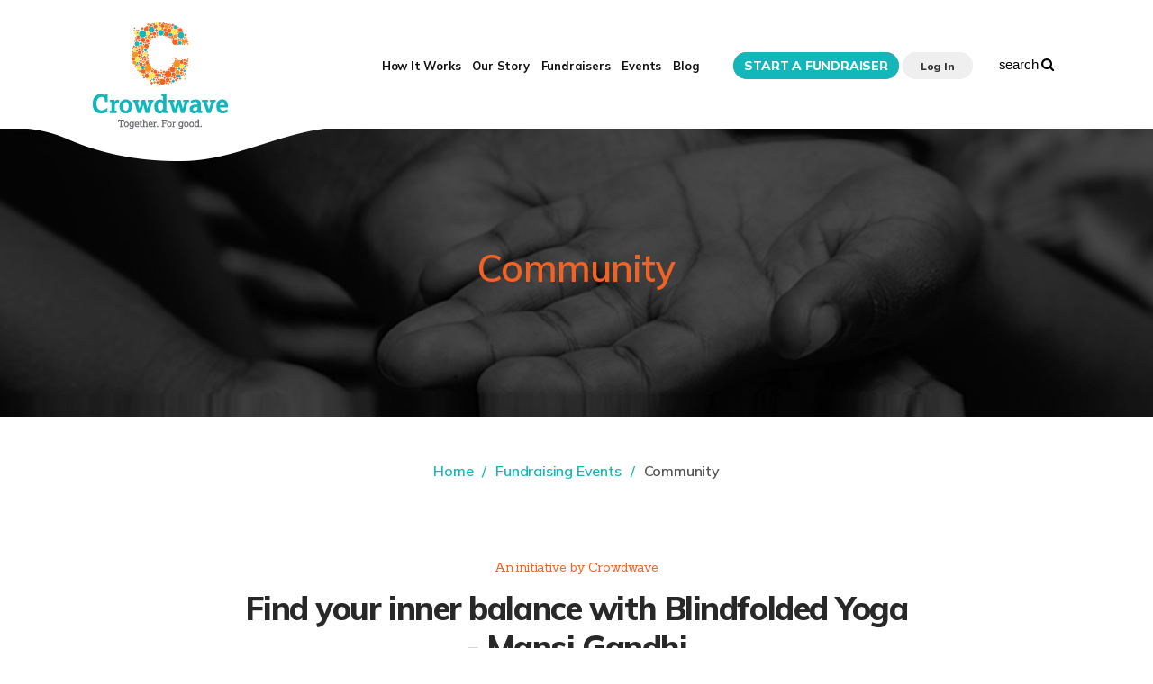

--- FILE ---
content_type: text/html; charset=utf-8
request_url: https://crowdwavetrust.org/event-detail/find-your-inner-balance-with-blindfolded-yoga
body_size: 14890
content:
<!DOCTYPE html><html class="no-js" lang="en"><!--<![endif]--><head>
    <meta charset="utf-8">
    <meta name="viewport" content="width=device-width, initial-scale=1">

    <base href="/">
    <link rel="canonical" href="https://crowdwavetrust.org//event-detail/find-your-inner-balance-with-blindfolded-yoga">
    <meta content="all, index, follow" name="robots">
    <link rel="shortcut icon" type="image/x-icon" href="assets/img/favicon.ico">

    <!-- Font Awesome Icons CSS -->

    <!-- Themify Icons CSS -->
    <link rel="stylesheet" href="assets/css/themify-icons.css" media="print" onload="this.media='all'"><noscript><link rel="stylesheet" href="assets/css/themify-icons.css"></noscript>
    <!-- Elegant Font Icons CSS -->
    <style>@font-face{font-family:'ElegantIcons';src:url('../fonts/ElegantIcons.eot');src:url('../fonts/ElegantIconsd41d.eot?#iefix') format('embedded-opentype'),
		url('../fonts/ElegantIcons.woff') format('woff'),
		url('../fonts/ElegantIcons.ttf') format('truetype'),
		url('../fonts/ElegantIcons.svg#ElegantIcons') format('svg');font-weight:normal;font-style:normal;}.arrow_up{font-family:'ElegantIcons';speak:none;font-style:normal;font-weight:normal;font-variant:normal;text-transform:none;line-height:1;-webkit-font-smoothing:antialiased;}.arrow_up:before{content:"\21";}</style><style>@font-face{font-family:'ElegantIcons';src:url('../fonts/ElegantIcons.eot');src:url('../fonts/ElegantIconsd41d.eot?#iefix') format('embedded-opentype'),
		url('../fonts/ElegantIcons.woff') format('woff'),
		url('../fonts/ElegantIcons.ttf') format('truetype'),
		url('../fonts/ElegantIcons.svg#ElegantIcons') format('svg');font-weight:normal;font-style:normal}.arrow_up{font-family:'ElegantIcons';speak:none;font-style:normal;font-weight:normal;font-variant:normal;text-transform:none;line-height:1;-webkit-font-smoothing:antialiased}.arrow_up:before{content:"\21"}</style><link rel="stylesheet" href="assets/css/elegant-font-icons.css" media="print" onload="this.media='all'"><noscript><link rel="stylesheet" href="assets/css/elegant-font-icons.css"></noscript>
    <!-- Elegant Line Icons CSS -->
    <link rel="stylesheet" href="assets/css/elegant-line-icons.css" media="print" onload="this.media='all'"><noscript><link rel="stylesheet" href="assets/css/elegant-line-icons.css"></noscript>
    <!-- Bootstrap CSS -->
    <link rel="stylesheet" href="https://stackpath.bootstrapcdn.com/bootstrap/4.4.1/css/bootstrap.min.css">
    <!-- Venobox CSS -->
    <link rel="stylesheet" href="assets/css/venobox/venobox.css" media="print" onload="this.media='all'"><noscript><link rel="stylesheet" href="assets/css/venobox/venobox.css"></noscript>
    <style>@media screen and (min-width: 992px){}@media only screen and (max-width: 991px){}</style><style>.main-menu{position:relative}.main-menu::after{display:block;clear:both;content:""}.rs-menu{float:left;clear:both;width:100%;font-size:0}.rs-menu ul,.rs-menu li,.rs-menu a{border:0;margin:0;padding:0}.rs-menu li{display:block;position:relative}.rs-menu a{display:block;padding:16px}.rs-header .menu-area .main-menu .rs-menu ul.nav-menu li{display:inline-block;margin-right:45px;padding:0}.rs-header .menu-area .main-menu .rs-menu ul.nav-menu li a{transition:all 0.3s ease 0s;text-transform:capitalize;color:#fff}.rs-header .menu-area .main-menu .rs-menu ul.nav-menu li a:hover{color:#ffa000}.rs-header .menu-area .main-menu .rs-menu ul.nav-menu li:last-child{margin-right:0!important}.rs-header .menu-area .main-menu .rs-menu ul li a:hover,.rs-header .menu-area .main-menu .rs-menu ul li.active a{color:#ffa000}.rs-menu a{color:#bbb;-webkit-tap-highlight-color:rgba(0,0,0,0)}.rs-menu li{font-size:14px}@media screen and (min-width: 992px){.rs-menu{height:auto !important}.rs-menu li{display:inline-block}.rs-menu-toggle{display:none}.rs-header .menu-area.menu-sticky{transition:all 0.3s ease 0s}}@media only screen and (max-width: 991px){.rs-menu{position:absolute;z-index:999}.nav-menu > li > a{border-bottom:1px solid #131313;text-align:left}.nav-menu > li:last-child a{border-bottom:none}.rs-header .menu-area .main-menu .rs-menu ul.nav-menu{background:#fff}.rs-header .menu-area .main-menu .rs-menu ul.nav-menu li{display:block !important;margin-right:0 !important}.rs-header .menu-area .main-menu .rs-menu ul.nav-menu li a{height:50px !important;line-height:50px !important;padding:0 0 0 20px !important}.rs-menu-toggle{display:block;text-align:right;position:relative;height:auto;line-height:auto;cursor:pointer;color:#333;font-size:22px;text-transform:uppercase;-webkit-tap-highlight-color:rgba(0,0,0,0)}}</style><link rel="stylesheet" href="assets/css/rsmenu-main.css" media="print" onload="this.media='all'"><noscript><link rel="stylesheet" href="assets/css/rsmenu-main.css"></noscript>
    <style>@media screen and (max-width: 800px) and (orientation: landscape), screen and (max-height: 300px){}</style><style>button::-moz-focus-inner{padding:0;border:0}@media screen and (max-width: 800px) and (orientation: landscape), screen and (max-height: 300px){}</style><link rel="stylesheet" href="assets/css/magnific-popup.css" media="print" onload="this.media='all'"><noscript><link rel="stylesheet" href="assets/css/magnific-popup.css"></noscript>
    <style>@media screen and (-webkit-min-device-pixel-ratio:0){}</style><style>@media screen and (-webkit-min-device-pixel-ratio:0){}[class^="flaticon-"]:before,[class^="flaticon-"]:after{font-family:Flaticon;font-size:20px;font-style:normal;margin-left:20px}.flaticon-cross:before{content:"\f12b"}</style><link rel="stylesheet" href="assets/fonts/flaticon.css" media="print" onload="this.media='all'"><noscript><link rel="stylesheet" href="assets/fonts/flaticon.css"></noscript>

    <!-- Slick Nav CSS 
        <link rel="stylesheet" href="css/slicknav.min.css">-->
    <link rel="stylesheet" href="https://cdnjs.cloudflare.com/ajax/libs/slick-carousel/1.9.0/slick.min.css">
    <!-- Css Animation CSS -->
    <style>.open{width:473px;margin:0 auto;overflow:hidden;display:inline-flex;animation-name:open}@keyframes open{from{width:0}}</style><link rel="stylesheet" href="assets/css/css-animation.min.css" media="print" onload="this.media='all'"><noscript><link rel="stylesheet" href="assets/css/css-animation.min.css"></noscript>
    <!-- Nivo Slider CSS -->
    <link rel="stylesheet" href="assets/css/nivo-slider.css" media="print" onload="this.media='all'"><noscript><link rel="stylesheet" href="assets/css/nivo-slider.css"></noscript>
    <!-- Main CSS -->
    <style>@import url('https://fonts.googleapis.com/css2?family=Mulish:wght@400;body{background-color:#fff;font:16px/1.42857143 'Sanchez', sans-serif;font-size:17px;line-height:27px;color:#555;letter-spacing:-0.2px;font-weight:400;position:relative;overflow-x:hidden;}img{border:none;outline:none;}a{color:#11b7ba;font-family:"Jost", sans-serif;text-decoration:none;}a:hover{color:#f26222;text-decoration:none;}a:focus{outline:0;text-decoration:none;}.spinner{width:40px;height:40px;border-radius:100%;-webkit-animation:sk-scaleout 1.2s infinite ease-in-out;animation:sk-scaleout 1.2s infinite ease-in-out;margin:0 auto;}.preloader-active{position:fixed;top:0;left:0;overflow:hidden;height:100vh;width:100vw;z-index:999999;}.preloader-active .preloader-area-wrap{background-color:#ffffff;position:absolute;left:0;display:block;top:0;height:100%;width:100%;z-index:999999;}@-webkit-keyframes sk-scaleout{0%{-webkit-transform:scale(0);}100%{-webkit-transform:scale(1.0);opacity:0;}}@keyframes sk-scaleout{0%{-webkit-transform:scale(0);transform:scale(0);}100%{-webkit-transform:scale(1.0);transform:scale(1.0);opacity:0;}}a,a:hover,img{-webkit-transition:all 0.5s;-o-transition:all 0.5s;transition:all 0.5s;}#scroll-to-top{background-color:#11b7ba;display:none;width:45px;height:45px;text-align:center;font-size:14px;line-height:45px;border-radius:50%;color:#fff;position:fixed;bottom:50px;right:50px;z-index:999;}#scroll-to-top:hover{background-color:#ffb451;color:#fff;}@media (max-width:991px){}@media (max-width:767px){}</style><style>@import url('https://fonts.googleapis.com/css2?family=Mulish:wght@400;600;700;800;900&display=swap');@import url('https://fonts.googleapis.com/css2?family=Sanchez&display=swap');*{padding:0;margin:0}body{background-color:#fff;font:16px/1.42857143 'Sanchez', sans-serif;font-size:17px;line-height:27px;color:#555;letter-spacing:-0.2px;font-weight:400;position:relative;overflow-x:hidden}h1,h2,h3,h4,h5{line-height:1.2;font-family:'Mulish', sans-serif;-webkit-font-smoothing:antialiased;color:#282828}h1{font-size:70px;line-height:1;margin:0 0 10px;letter-spacing:-0.02em;font-weight:bold}h2{font-size:24px;color:#282828;margin:0 0 8px;font-weight:600;line-height:1;letter-spacing:-0.04em}h3,h4{margin:0 0 10px;font-weight:600;line-height:1.4;color:#282828;letter-spacing:-0.04em}h3{font-size:22px}h4{font-size:15px}h5{font-size:14px;margin:0 0 10px}img{border:none;outline:none}ul{display:block;list-style:none;padding:0;margin:0}p{font-size:17px;margin-bottom:15px}a{color:#11b7ba;font-family:"Jost", sans-serif;text-decoration:none}a:hover{color:#f26222;text-decoration:none}a:focus{outline:0;text-decoration:none}input::-webkit-input-placeholder,textarea::-webkit-input-placeholder{color:#888 !important}input:-moz-placeholder,textarea:-moz-placeholder{color:#888 !important}input::-moz-placeholder,textarea::-moz-placeholder{color:#888 !important}input:-ms-input-placeholder,textarea:-ms-input-placeholder{color:#888 !important}button{border:none;background:none}.padding{padding:80px 0}.spinner{width:40px;height:40px;border-radius:100%;-webkit-animation:sk-scaleout 1.2s infinite ease-in-out;animation:sk-scaleout 1.2s infinite ease-in-out;margin:0 auto}.preloader-active{position:fixed;top:0;left:0;overflow:hidden;height:100vh;width:100vw;z-index:999999}.preloader-active .preloader-area-wrap{background-color:#ffffff;position:absolute;left:0;display:block;top:0;height:100%;width:100%;z-index:999999}@keyframes sk-scaleout{0%{-webkit-transform:scale(0);transform:scale(0)}100%{-webkit-transform:scale(1.0);transform:scale(1.0);opacity:0}}.default-btn{background-color:#11b7ba;color:#fff;line-height:45px;display:inline-block;padding:0 25px;border-radius:20px;font-size:15px;font-weight:500}.default-btn:hover{background-color:#ffb451;color:#fff}a,a:hover,img,.form-control,.form-control:hover,button{-webkit-transition:all 0.5s;-o-transition:all 0.5s;transition:all 0.5s}.header-height{width:100%}.widget-section{background-position:right 150px center;background-repeat:no-repeat;width:100%;height:100%}.widget-content img{margin-bottom:15px}.widget-content p{color:#999}.widget-content h3{color:#000;font-size:16px}#scroll-to-top{background-color:#11b7ba;display:none;width:45px;height:45px;text-align:center;font-size:14px;line-height:45px;border-radius:50%;color:#fff;position:fixed;bottom:50px;right:50px;z-index:999}#scroll-to-top:hover{background-color:#ffb451;color:#fff}.logo-part::after{width:345px;height:36px;background:url(../img/logo-bg.png) no-repeat bottom center;text-align:center;content:"";left:-47px;bottom:-36px;position:absolute;z-index:9}.logo-part{padding:24px 0 0}.main-menu{padding-right:202px}.common-btn{background:#f26222;color:#FFF;transition:all 0.5s}.noMarSpace{margin-bottom:0 !important}.startRaiserSection .startRaiserCTA,.startRaiserSection .startRaiserCTA .btn{font-size:24px}.startRaiserSection .startRaiserCTA{margin-top:40px}.common-btn{background:#f26222;color:#FFF;transition:all 0.5s;position:relative;overflow:hidden;border:none}.common-btn:hover{color:#FFF}.angle-hover:before{content:'';position:absolute;top:0;right:-80px;bottom:0;left:0;border-right:80px solid transparent;border-bottom:80px solid #11b7ba;-webkit-transform:translateX(0);transform:translateX(0);-webkit-transition:0.5s ease-in-out;transition:0.5s ease-in-out}.angle-hover:before{content:'';position:absolute;top:0;right:-80px;bottom:0;left:0;border-right:80px solid transparent;border-bottom:80px solid #11b7ba;-webkit-transform:translateX(0);transform:translateX(0);-webkit-transition:0.5s ease-in-out;transition:0.5s ease-in-out}.angle-hover:hover:before{-webkit-transform:translateX(-100%);transform:translateX(-100%)}.btn span{position:relative;z-index:10}.startRaiserSection .startRaiserCTA p{margin-top:34px;font-size:24px}.noMarSpace{margin-bottom:0 !important}.startRaiserSection .startRaiserCTA,.startRaiserSection .startRaiserCTA .btn{font-size:18px}.angle-hover:before{content:'';position:absolute;top:0;right:-80px;bottom:0;left:0;border-right:80px solid transparent;border-bottom:80px solid #11b7ba;-webkit-transform:translateX(0);transform:translateX(0);-webkit-transition:0.5s ease-in-out;transition:0.5s ease-in-out}.content-wrapper{padding:80px 0;position:relative}.startRaiserSection .startRaiserCTA a.btn.common-btn.angle-hover{font-weight:600;border-radius:20px}.whatsapp-btn{background:#56b64c;margin:0;border-radius:20px;padding:0}.colFooterLink1 li,.colFooterLink2 li{padding-bottom:3px;font-size:12px}.colFooterLink1 li a,.colFooterLink2 li a{color:#000}.whatsapp-btn img{position:relative;left:15px;margin-right:5px;margin-bottom:0}.whatsapp-btn img,.whatsapp-btn span{display:inline-block;vertical-align:middle}.whatsapp-btn span{padding:8px 15px;color:#FFF}.reachout-block p{font-size:16px;font-weight:400;margin-bottom:0}.social-icons{margin-top:43px;float:right}.social-icons p{font-size:12px;margin-top:5px;margin-bottom:0}.social-icons p,.social-icons a{float:left;margin-left:17px}.social-icons p,.social-icons a{float:left;margin-left:17px}.rowContact{padding:49px 0 33px}.rowContact,.rowFootContent,.rowCopyright{display:inline-block;width:100%;font-family:'Mulish', sans-serif}.rowContact .colContact1{width:32%}.rowContact .colContact1,.rowContact .colContact2,.rowContact .subscribe{float:left}.rowContact p{font-weight:400;font-size:16px;padding-top:5px;margin-bottom:0}.rowContact p strong{font-weight:700}.rowContact .colContact2{width:27%}.rowContact .subscribe{width:41%}#subscribe{box-shadow:none;border:1px solid #b9b9b9;border-radius:10px;width:calc(100% - 46px);display:inline-block;padding:6px 12px;font:14px/1.42857143 'Mulish', sans-serif}#subscribe-btn{display:inline-block;padding-left:15px;top:-1px;position:relative}.rowContact a{color:#000}.rowFootContent{padding:35px 0;border-top:1px solid #eae8e8;border-bottom:1px solid #eae8e8}.rowFootContent p{font:14px 'Sanchez', sans-serif;margin-bottom:20px}.rowCopyright{padding-top:50px}.rowCopyright .col1{width:25%;float:left}.rowCopyright .col2{width:35%;float:left}.rowCopyright .col3{width:40%;float:left}.rowCopyright p{text-transform:uppercase;font-size:11px;font-weight:400;margin-bottom:0}.copyright-links li{float:left;padding-right:15px;vertical-align:top}.copyright-links li a{font-size:11px;font-weight:400;color:#000;float:left}.footCardIcon{float:right}.footTaxIcon{float:right;width:102px;margin:-40px 20px -40px 0}.grey-btn span{background-color:#efefef}a.btn.grey-btn{color:#000;padding:0;display:inline-block;font:800 12px 'Mulish';background-color:#efefef;color:#333;border-radius:20px;border:0}a.btn.grey-btn span{padding:8px 20px 7px;display:block}.innerBanner{display:table;width:100%;height:320px;background-repeat:no-repeat;background-size:cover;background-position:top center;padding:20px;position:relative}.innerBanner.bannerOverlay::before{position:absolute;content:"";left:0;top:0;width:100%;height:100%;background:rgba(0, 0, 0, 0.35)}.headingBannerMiddle{display:table-cell;vertical-align:middle;text-align:center;z-index:20;position:relative;color:#fff}.innerBanner h1{font:600 42px/1.1 'Mulish', sans-serif;color:#FFF;color:#f26222}.breadCrumbSection{padding:50px 0 0;width:100%;display:inline-block;text-align:center;font:600 16px 'Mulish'}.breadCrumbSection a,.breadCrumbSection .sep{display:inline;margin-right:10px;color:#11b7ba;text-decoration:none;text-align:center;font:600 16px 'Mulish'}.content-wrapper{width:100%;float:left;padding:80px 0;position:relative}article.introTxt p{margin-bottom:30px;font:16px/1.42857143 'Sanchez', sans-serif}.noMarSpace{margin-bottom:0 !important}.content-wrapper{width:100%;float:left;padding:80px 0;position:relative}.noMarSpace{margin-bottom:0 !important}.type-list{text-align:end}.campainBanner{background-image:url(../img/banner-campain.jpg)}.innerBanner{display:table;width:100%;height:320px;background-repeat:no-repeat;background-size:cover;background-position:top center;padding:20px;position:relative}.campDetailSection .campInfo p{margin-bottom:10px}.campDetailSection .campIntro{text-align:center}.campDetailSection .campIntro .campId{font-size:14px;color:#f26222;margin-bottom:10px}.campDetailSection .campIntro .campHead{font-weight:800;font-size:36px;margin-bottom:30px;line-height:1.2;font-family:'Mulish', sans-serif}.campInfoSection{float:left;width:65%;padding-right:48px}.campDetailSection .campInfo{float:left;width:35%;font-family:'Mulish', sans-serif;line-height:1}.campDetailTabs{margin:50px 0 0;display:inline-block;width:100%}ul.tabs{float:left;list-style:none;height:50px;width:100%}ul.tabs li{font-family:'Mulish', sans-serif;font-weight:800;float:left;cursor:pointer;padding:0px 0px;height:50px;line-height:50px;color:#000000;overflow:hidden;position:relative;border-top:1px solid transparent;border-left:1px solid transparent;border-right:1px solid transparent;border-bottom:0px solid #fff;font-size:18px;text-transform:uppercase}ul.tabs li.active{color:#f26222;display:block}.tab_container{border-top:none;clear:both;float:left;width:100%;background:#fff;overflow:auto}.tab_drawer_heading{display:none}.tab_content,.tab_content p{line-height:1.6}.tab_content{padding:40px 20px 20px;display:none}.tab_content,.tab_content p{line-height:1.6;text-align:justify}.nav-tabs .nav-link.active{color:#f26222;background-color:#fff;border-color:#999 #999 #999;font-family:'Mulish', sans-serif;font-weight:800;float:left;cursor:pointer;padding:0px 25px;height:50px;font-size:18px}ul.tabs li a.nav-link{font-family:'Mulish', sans-serif;font-weight:800;float:left;cursor:pointer;padding:0px 25px;height:50px;line-height:50px;color:#000000;overflow:hidden;position:relative;border-top:1px solid transparent;border-left:1px solid transparent;border-right:1px solid transparent;border-bottom:0px solid #fff;font-size:18px;text-transform:uppercase}.campDetailSection .campInfo .stickyCampInfo{background-color:#f9f9f9;padding:30px 30px}.campDetailSection .campInfo .amtRaised{font-size:36px;font-weight:800;background:url(../img/amt-raised.png) no-repeat 0 0;padding-left:55px}.campDetailSection .campInfo p{margin-bottom:10px}.visibleHide{visibility:hidden !important}.campDetailSection .campInfo p{margin-bottom:10px}.common-btn{background:#f26222;color:#FFF;transition:all 0.5s}.campDetailSection .campInfo .supportedPeople{font-size:16px}.campDetailSection .campInfo p{margin-bottom:10px}.formSection{padding-top:36px;width:100%;display:inline-block}.formSection .colOne{float:left;width:100%;padding:0 25px 50px}.floating-label{position:relative}.floating-input{font:18px 'Mulish', sans-serif;padding:20px 25px;display:block;width:100%;background-color:transparent;border:1px solid #999;line-height:1.2}.floating-input{color:#333}.common-btn{background:#f26222;color:#FFF;transition:all 0.5s}.angle-hover:before{content:'';position:absolute;top:0;right:-80px;bottom:0;left:0;border-right:80px solid transparent;border-bottom:80px solid #11b7ba;-webkit-transform:translateX(0);transform:translateX(0);-webkit-transition:0.5s ease-in-out;transition:0.5s ease-in-out}.socialShare a{display:inline;margin:5px 10px 0 0}#donatePopup .popupContent{max-height:725px}.commonPopup.open .popupContent{margin-top:0}.popupContent{width:90%;max-width:600px;margin:0 auto;background:#FFF;overflow:auto;overflow-X:hidden;max-height:600px;position:relative;transition:all 0.5s;margin-top:-30px}.popupContent .formSection{margin:0;padding:0;width:100%;display:block}.popupContent .formSection .colOne{padding:0 0 30px;position:relative}.popupContent .formSection .floating-input{font:16px 'Mulish', sans-serif;padding:12px 20px}.popupContent .floating-label .floating-txt{left:0}.captchaimage.float-left{margin-right:20px;height:40px}.btnRefresh{background:url(../img/refresh.png) no-repeat;text-indent:-99999px;width:40px;height:40px;display:inline-block}.formSection .colOne.formBtn{clear:both}.noMarSpace{margin-bottom:0 !important}.noMarSpace{margin-bottom:0 !important}.floating-label{position:relative}.floating-input{font:18px 'Mulish', sans-serif;padding:20px 25px;display:block;width:100%;background-color:transparent;border:1px solid #999;line-height:1.2}.floating-input{color:#333}.floating-label .floating-txt{display:none;font-size:14px;color:#11b7ba;position:absolute;pointer-events:none;left:50px;top:-17px;transition:0.2s ease all;-moz-transition:0.2s ease all;-webkit-transition:0.2s ease all}.noPadSpace{padding-bottom:0 !important}input[type=submit]{font:800 22px/1.42857143 'Mulish', sans-serif;padding:10px 30px;border:1px solid #f16324;border-radius:20px;background-color:#fff;cursor:pointer;transition:0.2s ease all}h3{font-size:30px;margin-bottom:30px;line-height:1.2;font-family:'Mulish', sans-serif}h4{font-size:24px;margin-bottom:30px;line-height:1.2;font-family:'Mulish', sans-serif}.formSection{padding-top:80px;width:100%;display:inline-block}.formSection .colOne{float:left;width:100%;padding:0 25px 50px}.floating-label{position:relative}.floating-input{font:18px 'Mulish', sans-serif;padding:20px 25px;display:block;width:100%;background-color:transparent;border:1px solid #999;line-height:1.2}.floating-input{color:#333}textarea{resize:none}.floating-label .floating-txt{display:none;font-size:14px;color:#11b7ba;position:absolute;pointer-events:none;left:50px;top:-17px;transition:0.2s ease all;-moz-transition:0.2s ease all;-webkit-transition:0.2s ease all}input[type=submit]:hover{background-color:#f16324;color:#fff}h2{font-size:36px;margin-bottom:30px;line-height:1.2;font-family:'Mulish', sans-serif}@media(max-width:991px){.full-width-header .rs-header.style2 .menu-area .rs-menu-area{top:-63px}}@media(max-width:767px){.logo-part{padding:10px 0 0}.xs-padding{padding:0 !important}.content-wrapper{width:100%;float:left;padding:29px 0}.startRaiserSection .startRaiserCTA{margin-top:0}.widget-section{text-align:center}.type-list{text-align:center}.full-width-header .rs-header.style2 .menu-area .rs-menu-area{top:0}.social-icons p,.social-icons a{float:inherit;margin-left:17px}.social-icons p,.social-icons a{float:inherit;margin-left:17px}.social-icons{margin-top:43px;float:inherit;width:100%;text-align:center}.rowContact .colContact1{width:auto}.rowContact .colContact1,.rowContact .colContact2,.rowContact .subscribe{float:left;display:contents}.rowContact .subscribe{width:auto}.rowContact .colContact2{width:auto}.rowContact{text-align:center}.rowCopyright .col1{width:auto;float:inherit;text-align:center;margin-bottom:20px}.rowCopyright .col2{width:auto;float:inherit;text-align:center;margin-bottom:20px}.rowCopyright .copyright-links{display:table-footer-group}.rowCopyright .col3{width:100%;float:inherit}.footTaxIcon{margin:-7px 20px -40px 0}}@media(max-width:601px){.header-height{width:100%}}.full-width-header{position:relative}.full-width-header .rs-header{position:relative}.full-width-header .rs-header .menu-area{transition:all 0.3s ease;background-image:linear-gradient(90deg, #03228f 10%, #0e73e4 100%)}.full-width-header .rs-header .menu-area .rs-menu-area{align-items:center;justify-content:flex-end;float:left}.full-width-header .rs-header .menu-area .main-menu .rs-menu ul.nav-menu li{display:inline-block;margin-right:52px;padding:0}.full-width-header .rs-header .menu-area .main-menu .rs-menu ul.nav-menu li a{transition:all 0.3s ease;font-size:15px;font-weight:600;margin-right:10px;height:65px;line-height:65px;padding:0;color:#ffffff;position:relative;font-family:Livvic}.full-width-header .rs-header .menu-area .main-menu .rs-menu ul.nav-menu li a:hover{color:#bbb}.full-width-header .rs-header .menu-area .main-menu .rs-menu ul.nav-menu li:last-child{margin-right:0!important}.full-width-header .rs-header .menu-area .main-menu .rs-menu ul.nav-menu li:last-child a{margin-right:0!important}.full-width-header .rs-header .menu-area .main-menu .rs-menu ul li a:hover,.full-width-header .rs-header .menu-area .main-menu .rs-menu ul li.active a{color:#fff}.full-width-header .rs-header .expand-btn-inner{display:flex;align-items:center;justify-content:flex-end;line-height:65px;height:65px;position:relative}.full-width-header .rs-header.style2 .menu-area{background:#ffffff}.full-width-header .rs-header.style2 .menu-area .logo-part img{transition:0.4s}.full-width-header .rs-header.style2 .menu-area .rs-menu-area{display:flex;width:100%;position:relative;align-items:center;justify-content:flex-end}.full-width-header .rs-header.style2 .menu-area .main-menu .rs-menu ul.nav-menu li{display:inline-block;margin-right:9px;padding:0}.full-width-header .rs-header.style2 .menu-area .main-menu .rs-menu ul.nav-menu li a{color:#101010;height:auto;font:700 13px 'Mulish', sans-serif;line-height:initial;margin-top:14px}.full-width-header .rs-header.style2 .menu-area .main-menu .rs-menu ul.nav-menu li a:hover{color:#f26222}.full-width-header .rs-header.style2 .menu-area .main-menu .rs-menu ul.nav-menu li a:after{content:'';position:absolute;left:0px;top:18px;bottom:0;height:6px;width:0;background:#f26222;transition:all 0.5s;border-radius:5px}.full-width-header .rs-header.style2 .menu-area .main-menu .rs-menu ul.nav-menu li:hover a:after{width:20px}.full-width-header .rs-header.style2 .expand-btn-inner ul{display:flex}.full-width-header .rs-header.style2 .expand-btn-inner ul li{margin-left:9px}.full-width-header .mobile-menu{display:none}.full-width-header .mobile-menu .rs-menu-toggle{color:#ffffff;float:right}.full-width-header .mobile-menu .rs-menu-toggle:hover{opacity:0.8}.full-width-header .mobile-menu .rs-menu-toggle.secondary{color:#03228f}.full-width-header .right_menu_togle{background-image:linear-gradient(90deg, #e2e9f7 0%, #ffffff 100%);padding:50px;width:500px;right:-500px;z-index:999999;transition:all 0.3s ease;position:fixed}.full-width-header .right_menu_togle .close-btn{overflow:visible}.full-width-header .right_menu_togle .canvas-logo{padding-left:0;padding-bottom:25px}.full-width-header .right_menu_togle .canvas-logo img{max-height:36px}.full-width-header .right_menu_togle .canvas-contact{padding:25px 0 0}.full-width-header .right_menu_togle .canvas-contact .social{margin:50px 0 0}.full-width-header .right_menu_togle .canvas-contact .social li{display:inline-block;padding-right:10px}.full-width-header .right_menu_togle .canvas-contact .social li a i{font-size:15px;color:#fff;text-align:center;background:#032390;width:35px;height:35px;line-height:35px;border-radius:3px}.full-width-header .right_menu_togle .canvas-contact .social li a:hover{opacity:0.82}.full-width-header .right_menu_togle .canvas-contact .social li:last-child{padding:0}body .search-modal{background:#0B70E1;position:fixed;top:0;bottom:0;background:rgba(16, 110, 234, 0.98);width:100%;height:100%;z-index:9999;left:0}body .search-modal .modal-content{position:initial;border:0;background:transparent}body .search-modal .search-block input{height:60px;line-height:60px;padding:0 15px;background:transparent;border-width:0 0 1px 0;border-radius:0;border-color:rgba(255, 255, 255, 0.4);box-shadow:none;color:#ffffff;font-weight:600;font-size:18px}body .search-modal .search-block ::-webkit-input-placeholder{color:#ffffff;opacity:1}body .search-modal .search-block ::-moz-placeholder{color:#ffffff;opacity:1}body .search-modal .search-block :-ms-input-placeholder{color:#ffffff;opacity:1}body .search-modal .search-block :-moz-placeholder{color:#ffffff;opacity:1}body .search-modal .close{position:fixed;right:50px;top:50px;background:#ffffff;color:#0a0a0a;width:40px;height:40px;line-height:40px;text-align:center;cursor:pointer;border:none;border-radius:50%;transition:all .5s ease;font-size:18px}body .search-modal .close span::before{font-size:18px}body .search-modal .close:hover{opacity:0.8}@media(max-width:1280px){.main-menu{padding-right:0}}article p{text-align:justify}@media(max-width:1199px){.nav-tabs .nav-item{margin-bottom:-1px;width:32.5%}.nav-tabs .nav-link.active{padding:0px 8px;height:50px;font-size:13px}.nav-tabs .nav-link.active{width:100%}figure.campImg.col{height:auto !important;width:100% !important}.campDetailSection .campIntro .campHead{font-weight:800;font-size:18px}.campDetailSection .campInfo .amtRaised{font-size:20px}}@media(max-width:991px){.startRaiserSection .startRaiserCTA a.btn.common-btn.angle-hover{margin-top:20px}div#menu1 p{display:grid}}.footer-logo img{width:60%}@media(max-width:991px){.campInfoSection{width:100%;padding-right:0px}.expand-btn-inner.search-icon{position:absolute;width:100%}.full-width-header .rs-header.style2 .menu-area .main-menu .rs-menu ul.nav-menu li a{width:100%}.full-width-header .rs-header.style2 .menu-area .main-menu .rs-menu ul.nav-menu li a.btn.grey-btn span{padding:0;display:block}}@media(max-width:767px){.full-width-header .rs-header.style2 .menu-area .main-menu .rs-menu ul.nav-menu li:hover a:after{width:0}.campDetailTabs .nav-tabs .nav-link.active{padding:6px}.campDetailTabs ul.tabs li a.nav-link{padding:6px;height:34px;font-size:10px;overflow:initial;line-height:initial}.campInfoSection ul.tabs{height:34px}}@media(min-width:320px) and (max-width:425px){.footTaxIcon{position:absolute;left:27%;right:0;width:30%;margin:24px}}.off{display:none}#search.open{opacity:1;transform:translate(0px, 0px) scale(1, 1)}#search{background-color:rgba(17, 183, 186, 0.95);height:100%;left:0;position:fixed;top:0;transition:all 0.5s ease-in-out 0s;width:100%;z-index:2000}#search .close{color:#fff;font-size:59px;opacity:1;padding:10px 17px;position:fixed;right:15px;top:15px}button.close{background:transparent none repeat scroll 0 0;border:0 none;cursor:pointer}.close{float:right;font-weight:bold;line-height:1;text-shadow:0 1px 0 #fff}figure.campImg.col img{width:100%}@media(min-width:601px)and (max-width:991px){.campDetailSection .campInfo{float:left;width:35%;font-family:'Mulish', sans-serif;line-height:1;display:flex;width:100% !important}}@media(min-width:601px) and (max-width:767px){.full-width-header .rs-header.style2 .menu-area .logo-part img{height:91px}}@media(max-width:600px){.campDetailSection .campInfo{float:left;width:100% !important}}@media(min-width:1024px){.logo-part{margin-left:18px}}@media(max-width:767px){.footer-logo img{width:39%}}@media(min-width:991px){.header-bropdown{position:absolute;top:9px;right:10%}}.form-group{position:relative;margin-bottom:1.5rem}input:focus~label,textarea:focus~label,input:valid~label,textarea:valid~label{font-size:0.75em;color:#11b7ba;top:-2.25rem;-webkit-transition:all 0.125s ease;transition:all 0.125s ease}.tab_content{padding:40px 20px 20px;display:none}@media(max-width:767px){}@media(max-width:991px){.tab-content div#menu1 p{display:grid}}</style><link rel="stylesheet" href="assets/css/main.css" media="print" onload="this.media='all'"><noscript><link rel="stylesheet" href="assets/css/main.css"></noscript>
    <!-- Responsive CSS -->
    <style>@media all and (max-width: 767px){body{font-size:12px;line-height:22px;}#scroll-to-top{width:35px;height:35px;font-size:10px;line-height:35px;bottom:20px;right:20px;}}</style><style>@media (max-width: 992px){ul.nav>li>a{font-size:10px;padding:0 5px}}@media all and (max-width: 767px){body,p{font-size:12px;line-height:22px}h1{font-size:30px}h2{font-size:20px}h3{font-size:16px}p br{display:none}.padding{padding:60px 0}.xs-padding{padding:15px}#scroll-to-top{width:35px;height:35px;font-size:10px;line-height:35px;bottom:20px;right:20px}}</style><link rel="stylesheet" href="assets/css/responsive.css" media="print" onload="this.media='all'"><noscript><link rel="stylesheet" href="assets/css/responsive.css"></noscript>
    <style>.fa{display:inline-block;font:normal normal normal 14px/1 FontAwesome;font-size:inherit;text-rendering:auto;-webkit-font-smoothing:antialiased;-moz-osx-font-smoothing:grayscale}.fa-search:before{content:"\f002"}.fa-close:before{content:"\f00d"}.fa-clock-o:before{content:"\f017"}.fa-phone:before{content:"\f095"}.fa-twitter:before{content:"\f099"}.fa-facebook:before{content:"\f09a"}.fa-globe:before{content:"\f0ac"}.fa-bars:before{content:"\f0c9"}.fa-envelope:before{content:"\f0e0"}.fa-linkedin:before{content:"\f0e1"}.fa-pinterest-p:before{content:"\f231"}</style><link rel="stylesheet" href="assets/css/font-awesome.min.css" media="print" onload="this.media='all'"><noscript><link rel="stylesheet" href="assets/css/font-awesome.min.css"></noscript>
    <style>@charset "utf-8";@media only screen and (max-width: 1199px){}@media only screen and (max-width: 991px){}</style><style>@charset "utf-8";@media only screen and (min-width: 1300px){.container{max-width:1240px;width:100%}}@media only screen and (max-width: 1366px){.full-width-header .rs-header.style2 .menu-area .main-menu .rs-menu ul.nav-menu li{margin-right:3px}.full-width-header .rs-header.style2 .expand-btn-inner ul li{margin-left:4px}.main-menu{padding-right:235px}.full-width-header .rs-header .menu-area .main-menu .rs-menu ul.nav-menu li{margin-right:42px}}@media only screen and (max-width: 1299px){.main-menu{padding-right:21px}}@media only screen and (max-width: 1199px){.lg-pr-50{padding-right:7px}.full-width-header .rs-header.style2 .menu-area .main-menu .rs-menu ul.nav-menu li{margin-right:4px}h4{font-size:21px}}@media only screen and (min-width: 992px) and (max-width: 1199px){.full-width-header .rs-header .menu-area .main-menu .rs-menu ul.nav-menu li{margin-right:18px}}@media only screen and (max-width: 991px){.hidden-md{display:none !important}.md-pr-0{padding-right:0}.logo-part{float:left;height:116px}.main-menu{width:100%}.full-width-header .mobile-menu{display:block;height:65px;line-height:65px}.full-width-header .rs-header .menu-area .rs-menu-area{float:unset !important}.full-width-header .rs-header .menu-area .main-menu .rs-menu ul.nav-menu li a{color:#111;margin-right:0}.full-width-header .rs-header .menu-area .main-menu .rs-menu ul.nav-menu li a:hover{color:#106eea}}@media only screen and (max-width: 767px){h3{font-size:23px}}@media(max-width:991px){.logo-part::after{display:none}}@media(min-width:992px){.hidden-lg{display:none !important}}@media(max-width:767px){.expand-btn-inner.search-icon{position:absolute !important;top:-115px;left:-22px;right:31px}.campDetailSection .campInfo{float:left;width:100%}.campInfoSection figure.campImg.col img{width:100% !important}ul.tabs li{width:50%;padding:0;font-size:9px}.nav-tabs .nav-link.active{padding:0;height:50px;font-size:10px}ul.tabs li a.nav-link{padding:0;font-size:9px}.campInfoSection{width:100%}}@media(max-width:601px){.full-width-header .rs-header.style2 .menu-area .logo-part img{transition:0.4s;width:77%}}</style><link rel="stylesheet" href="assets/css/venobox/responsive.css" media="print" onload="this.media='all'"><noscript><link rel="stylesheet" href="assets/css/venobox/responsive.css"></noscript>

    <script src="assets/js/vendor/modernizr-2.8.3-respond-1.4.2.min.js"></script>
    <!-- Meta Pixel Code -->
    <script>
        !function (f, b, e, v, n, t, s) {
            if (f.fbq) return; n = f.fbq = function () {
                n.callMethod ?
                n.callMethod.apply(n, arguments) : n.queue.push(arguments)
            };
            if (!f._fbq) f._fbq = n; n.push = n; n.loaded = !0; n.version = '2.0';
            n.queue = []; t = b.createElement(e); t.async = !0;
            t.src = v; s = b.getElementsByTagName(e)[0];
            s.parentNode.insertBefore(t, s)
        }(window, document, 'script',
            'https://connect.facebook.net/en_US/fbevents.js');
        fbq('init', '436326094321096');
        fbq('track', 'PageView');
    </script>
    <noscript><img height="1" width="1" style="display:none"
            src="https://www.facebook.com/tr?id=436326094321096&ev=PageView&noscript=1" /></noscript>
    <!-- End Meta Pixel Code -->
    <!-- Google Tag Manager -->
    <script>
        (function (w, d, s, l, i) {
            w[l] = w[l] || [];
            w[l].push({
                'gtm.start': new Date().getTime(),
                event: 'gtm.js'
            });
            var f = d.getElementsByTagName(s)[0],
                j = d.createElement(s),
                dl = l != 'dataLayer' ? '&l=' + l : '';
            j.async = true;
            j.src =
                'https://www.googletagmanager.com/gtm.js?id=' + i + dl;
            f.parentNode.insertBefore(j, f);
        })(window, document, 'script', 'dataLayer', 'GTM-57WPKRK');
    </script>
    <!-- End Google Tag Manager -->
    <style>
        .preloader-active {
            position: fixed;
            top: 0;
            left: 0;
            overflow: hidden;
            height: 100vh;
            width: 100vw;
            z-index: 999999;
        }

        .preloader-active .preloader-area-wrap {
            background-color: #ffffff;
            position: absolute;
            left: 0;
            display: block;
            top: 0;
            height: 100%;
            width: 100%;
            z-index: 999999;
        }

        .preloader-area-wrap {
            display: none;
        }
    </style>
<link rel="stylesheet" href="styles.css" media="print" onload="this.media='all'"><noscript><link rel="stylesheet" href="styles.css"></noscript><style ng-transition="serverApp"></style><style ng-transition="serverApp">.popup-box-on[_ngcontent-sc84]{display:block!important}.off[_ngcontent-sc84]{display:none}.chat_box[_ngcontent-sc84]   .chat_message_wrapper[_ngcontent-sc84]   ul.chat_message[_ngcontent-sc84] > li[_ngcontent-sc84] + li[_ngcontent-sc84]{margin-top:4px}#search.open[_ngcontent-sc84]{opacity:1;transform:translate(0) scale(1)}#search[_ngcontent-sc84]{background-color:#11b7baf2;height:100%;left:0;position:fixed;top:0;transition:all .5s ease-in-out 0s;width:100%;z-index:2000}#search[_ngcontent-sc84]   .close[_ngcontent-sc84]{color:#fff;font-size:59px;opacity:1;padding:10px 17px;position:fixed;right:15px;top:15px}button.close[_ngcontent-sc84]{background:#0000 none repeat scroll 0 0;border:0;cursor:pointer}.close[_ngcontent-sc84]{float:right;font-weight:700;line-height:1;text-shadow:0 1px 0 #fff}#search[_ngcontent-sc84]   input[type=text][_ngcontent-sc84]{background:#0000 none repeat scroll 0 0;color:#fff;font-family:Open Sans,sans-serif;font-size:45px;font-weight:300;outline:medium none;padding-left:30px;padding-right:30px;position:fixed;text-align:inherit;top:14px;left:0;right:0;width:90%;margin:0 auto;border:0;border-bottom:1px solid #fff}#search[_ngcontent-sc84]   .btn[_ngcontent-sc84]{margin-top:60px;top:41%}#text[_ngcontent-sc84]{display:none}button#toggle[_ngcontent-sc84]{display:block;cursor:pointer;color:red;border:none}.select2-container[_ngcontent-sc84]   .select2-selection--single[_ngcontent-sc84]{height:34px!important}.select2-container--default[_ngcontent-sc84]   .select2-selection--single[_ngcontent-sc84]{border:1px solid #ccc!important;border-radius:0!important}div.mm-dropdown[_ngcontent-sc84]{width:100%;border-radius:3px;position:absolute;top:83px;left:149px;width:88%;background:#0000;border:none;border-bottom:1px solid #fff;margin:0 auto}div.mm-dropdown[_ngcontent-sc84]   ul[_ngcontent-sc84]{list-style:none;padding:0;margin:0;border:0;background:#fff;overflow-y:scroll}.event-details[_ngcontent-sc84]   h3[_ngcontent-sc84]{font-size:14px;font-weight:400;margin-bottom:5px;font-family:Mulish,sans-serif}div.mm-dropdown[_ngcontent-sc84]   div.textfirst[_ngcontent-sc84], div.mm-dropdown[_ngcontent-sc84]   ul[_ngcontent-sc84]   li[_ngcontent-sc84]{color:#333;border-bottom:1px solid #ddd;padding:5px 15px}div.mm-dropdown[_ngcontent-sc84]   div.textfirst[_ngcontent-sc84]   img.down[_ngcontent-sc84]{float:right;margin-top:5px}div.mm-dropdown[_ngcontent-sc84]   ul[_ngcontent-sc84]   li[_ngcontent-sc84]:last-child{border-bottom:0}div.mm-dropdown[_ngcontent-sc84]   ul[_ngcontent-sc84]   li[_ngcontent-sc84]{display:none;padding-left:25px}div.mm-dropdown[_ngcontent-sc84]   div.textfirst[_ngcontent-sc84]   .events-item[_ngcontent-sc84], div.mm-dropdown[_ngcontent-sc84]   ul[_ngcontent-sc84]   li[_ngcontent-sc84]{display:none}h3.text[_ngcontent-sc84]{margin:0;color:#fff;font-size:20px}#search[_ngcontent-sc84]   .btn[_ngcontent-sc84]{margin-top:31px!important;padding:10px 50px;position:absolute;top:5%!important;color:#fff;font-size:43px;right:0}div.mm-dropdown[_ngcontent-sc84]   ul[_ngcontent-sc84]   li.main[_ngcontent-sc84]{display:block}.event-info[_ngcontent-sc84]   p[_ngcontent-sc84]{margin-bottom:10px;text-transform:inherit}div.mm-dropdown[_ngcontent-sc84]   ul[_ngcontent-sc84]   li[_ngcontent-sc84]   img[_ngcontent-sc84]{width:100%}div.mm-dropdown[_ngcontent-sc84]   .events-item[_ngcontent-sc84]   .event-thumb[_ngcontent-sc84]{width:104px;height:auto;position:absolute;left:0}div.mm-dropdown[_ngcontent-sc84]   .events-item[_ngcontent-sc84]{padding-left:107px;position:relative}@media (min-width:767px){div.mm-dropdown[_ngcontent-sc84]{left:60px}}</style><title>Fundraising Events for supporting NGOs for free by Crowdwave Trust</title><meta name="title" content="Fundraising Events for supporting NGOs for free by Crowdwave Trust"><meta name="description" content="Looking to make a difference in your community? Join the Fundraising Events near you for supporting NGOs and helping them to make a change in society."><meta name="og:title" content="Fundraising Events for supporting NGOs for free by Crowdwave Trust"><meta name="og:description" content="Looking to make a difference in your community? Join the Fundraising Events near you for supporting NGOs and helping them to make a change in society."><meta name="og:url" content="https://crowdwavetrust.org/"><meta name="og:site_name" content="Crowdwave"><meta name="og:type" content="website"><meta name="og:image" content="https://crowdwavetrust.org/assets/img/logo.png"><meta name="fb:app_id" content="crowdwavetrust"><meta name="twitter:card" content="summary_large_image"><meta name="twitter:title" content="Fundraising Events for supporting NGOs for free by Crowdwave Trust"><meta name="twitter:image" content="https://crowdwavetrust.org/assets/img/logo.png"></head>

<body>
    <!-- Google Tag Manager (noscript) -->
    <noscript><iframe src="https://www.googletagmanager.com/ns.html?id=GTM-57WPKRK" height="0" width="0"
            style="display:none;visibility:hidden"></iframe></noscript>
    <!-- End Google Tag Manager (noscript) -->
    <div class="preloader-activate preloader-active">
        <div class="preloader-area-wrap">
            <div class="spinner d-flex justify-content-center align-items-center h-100">
                <img src="assets/img/loader.png" alt="">
            </div>
        </div>
    </div>
    <!-- <div class="preloader js-preloader">
        <img src="assets/imgs/logo/venper.png" alt="Image">
    </div> -->
    <div class="main-content">
        <app-root _nghost-sc86="" ng-version="12.0.5"><app-header _ngcontent-sc86="" _nghost-sc84=""><div _ngcontent-sc84="" class="full-width-header"><header _ngcontent-sc84="" id="rs-header" class="rs-header style2"><div _ngcontent-sc84="" class="menu-area menu-sticky"><div _ngcontent-sc84="" class="container"><div _ngcontent-sc84="" class="row align-items-center"><div _ngcontent-sc84="" class="col-lg-12 text-right header-bropdown"><!----></div><div _ngcontent-sc84="" class="col-lg-2"><div _ngcontent-sc84="" class="logo-part"><a _ngcontent-sc84="" href="javascript:;"><img _ngcontent-sc84="" src="assets/img/logo.png" alt=""></a></div><div _ngcontent-sc84="" class="mobile-menu"><a _ngcontent-sc84="" href="javascript:;" class="rs-menu-toggle rs-menu-toggle-close secondary"><i _ngcontent-sc84="" class="fa fa-bars"></i></a></div></div><div _ngcontent-sc84="" class="col-lg-10 text-right"><div _ngcontent-sc84="" class="rs-menu-area"><div _ngcontent-sc84="" class="main-menu"><nav _ngcontent-sc84="" class="rs-menu pr-100 lg-pr-50 md-pr-0"><ul _ngcontent-sc84="" class="nav-menu"><li _ngcontent-sc84="" class="active"><a _ngcontent-sc84="" href="javascript:;">How it Works</a></li><li _ngcontent-sc84=""><a _ngcontent-sc84="" href="javascript:;">Our Story</a></li><li _ngcontent-sc84=""><a _ngcontent-sc84="" href="javascript:;">Fundraisers</a></li><li _ngcontent-sc84=""><a _ngcontent-sc84="" href="javascript:;">Events</a></li><li _ngcontent-sc84=""><a _ngcontent-sc84="" href="javascript:;">Blog</a></li><li _ngcontent-sc84="" class="hidden-lg"><a _ngcontent-sc84="" href="javascript:;" title="START A FUNDRAISER" class="startRaiserCTA btn common-btn angle-hover" style="border-radius: 20px; font: 800 14px 'Mulish';"><span _ngcontent-sc84="">START A FUNDRAISER</span></a></li><li _ngcontent-sc84="" class="hidden-lg"><a _ngcontent-sc84="" href="javascript:;" title="Log In" class="btn grey-btn" style="border-radius: 20px;"><span _ngcontent-sc84="" style="border-radius: 20px;">Log In</span></a></li></ul></nav></div><div _ngcontent-sc84="" class="expand-btn-inner search-icon"><ul _ngcontent-sc84=""><li _ngcontent-sc84="" class="hidden-md"><a _ngcontent-sc84="" href="javascript:;" title="START A FUNDRAISER" class="startRaiserCTA btn common-btn angle-hover" style="border-radius: 20px; font: 800 14px 'Mulish';"><span _ngcontent-sc84="">START A FUNDRAISER</span></a></li><li _ngcontent-sc84="" class="hidden-md"><a _ngcontent-sc84="" href="javascript:;" title="Log In" class="btn grey-btn" style="border-radius: 20px;"><span _ngcontent-sc84="" style="border-radius: 20px;">Log In</span></a></li><!----><li _ngcontent-sc84=""><a _ngcontent-sc84="" href="javascript:;" id="addClass" class="default-btn" style="background: transparent; color: #000;"> search <i _ngcontent-sc84="" class="fa fa-search"></i></a></li></ul></div></div></div></div></div></div></header><nav _ngcontent-sc84="" class="right_menu_togle hidden-md"><div _ngcontent-sc84="" class="close-btn"><span _ngcontent-sc84="" id="nav-close" class="text-center"><i _ngcontent-sc84="" class="fa fa-close"></i></span></div><div _ngcontent-sc84="" class="canvas-logo"><a _ngcontent-sc84="" href="javascript:;"><img _ngcontent-sc84="" src="assets/images/logo-dark.png" alt="logo"></a></div><div _ngcontent-sc84="" class="offcanvas-text"><p _ngcontent-sc84="">Lorem Ipsum is that it has a more-or-less normal distribution of letters, as opposed to using ‘Content here, content here’, making it look like readable English.</p></div><div _ngcontent-sc84="" class="canvas-contact"><h5 _ngcontent-sc84="" class="canvas-contact-title">Contact Info</h5><ul _ngcontent-sc84="" class="contact"><li _ngcontent-sc84=""><i _ngcontent-sc84="" class="fa fa-globe"></i>Middle Badda, Dhaka, BD</li><li _ngcontent-sc84=""><i _ngcontent-sc84="" class="fa fa-phone"></i>+123445789</li><li _ngcontent-sc84=""><i _ngcontent-sc84="" class="fa fa-envelope"></i><a _ngcontent-sc84="" href="mailto:info@yourcompany.com">info@yourcompany.com</a></li><li _ngcontent-sc84=""><i _ngcontent-sc84="" class="fa fa-clock-o"></i>10:00 AM - 11:30 PM</li></ul><ul _ngcontent-sc84="" class="social"><li _ngcontent-sc84=""><a _ngcontent-sc84="" href="#"><i _ngcontent-sc84="" class="fa fa-facebook"></i></a></li><li _ngcontent-sc84=""><a _ngcontent-sc84="" href="#"><i _ngcontent-sc84="" class="fa fa-twitter"></i></a></li><li _ngcontent-sc84=""><a _ngcontent-sc84="" href="#"><i _ngcontent-sc84="" class="fa fa-pinterest-p"></i></a></li><li _ngcontent-sc84=""><a _ngcontent-sc84="" href="#"><i _ngcontent-sc84="" class="fa fa-linkedin"></i></a></li></ul></div></nav></div><div _ngcontent-sc84="" id="qnimate" class="off"><div _ngcontent-sc84="" id="search" class="open"><button _ngcontent-sc84="" data-widget="remove" id="removeClass" type="button" class="close">×</button><form _ngcontent-sc84="" novalidate="" action="#" method="" autocomplete="off" class="ng-untouched ng-pristine ng-valid"><input _ngcontent-sc84="" type="text" placeholder="search here" value="" name="term" id="term" class="ng-untouched ng-pristine ng-valid"></form><!----></div></div><div _ngcontent-sc84="" class="header-height"></div></app-header><router-outlet _ngcontent-sc86=""></router-outlet><app-eventdetail _nghost-sc65=""><section _ngcontent-sc65="" class="innerBanner bannerOverlay campainBanner"><div _ngcontent-sc65="" class="headingBannerMiddle"><h1 _ngcontent-sc65="">Community</h1></div></section><section _ngcontent-sc65="" class="breadCrumbSection"><div _ngcontent-sc65="" class="container"><a _ngcontent-sc65="" href="index.html">Home</a><span _ngcontent-sc65="" class="sep">/</span><a _ngcontent-sc65="" href="javascript:;">Fundraising Events</a><span _ngcontent-sc65="" class="sep">/</span>Community </div></section><section _ngcontent-sc65="" class="content-wrapper campDetailSection"><div _ngcontent-sc65="" class="container"><section _ngcontent-sc65="" class="campIntro"><p _ngcontent-sc65="" class="campId">An initiative by Crowdwave</p><h2 _ngcontent-sc65="" class="campHead">Find your inner balance with Blindfolded Yoga <br _ngcontent-sc65=""> - Mansi Gandhi </h2></section><section _ngcontent-sc65="" class="campInfoSection"><figure _ngcontent-sc65="" class="campImg col"><img _ngcontent-sc65="" title="Find your inner balance with Blindfolded Yoga" alt="Find your inner balance with Blindfolded Yoga" src="https://crowdwavetrust.org/cwave/uploads/events/thumbnail-1665079458781.jpeg"></figure><section _ngcontent-sc65="" class="campDetailTabs"><ul _ngcontent-sc65="" class="nav nav-tabs tabs"><li _ngcontent-sc65="" rel="tab1" class="nav-item active"><a _ngcontent-sc65="" data-toggle="tab" href="#home" class="nav-link active"> ABOUT THE EVENT</a></li><li _ngcontent-sc65="" class="nav-item"><a _ngcontent-sc65="" data-toggle="tab" href="#menu1" class="nav-link">About the NGO</a></li><!----></ul><div _ngcontent-sc65="" class="tab_container"><h3 _ngcontent-sc65="" rel="tab1" class="d_active tab_drawer_heading">ABOUT THE EVENT</h3><div _ngcontent-sc65="" class="tab-content"><div _ngcontent-sc65="" id="home" class="container tab-pane tab_content active"><p><span><span>The lockdown calls for new ways to rejuvenate your mind, body and spirit. Hence embrace this chance to join Mansi Gandhi in her session of Blindfolded Yoga. This unique form of yoga is practised with a scarf or sleep mask to cover over your eyes. When using a blindfold, external and visual stimuli is removed. This gives you no choice but to turn your attention inward and focus on yourself. And with this session, get ready to bring orientation back into your lives- raising conscience, improving focus and reducing stress.<br><br>All the proceeds from the event will benefit- </span></span><a href="https://crowdwave.in/campaign-details.php?camp_id=10"><span><span>All the Children Campaign</span></span></a><span><span><br><br></span></span><strong><span><span>Equipment Recommended:</span></span></strong><span><span> Yoga Mat, Scarf or Sleep Mask</span></span></p></div><div _ngcontent-sc65="" id="menu1" class="container tab_content tab-pane fade"><h4><span><span>Mansi Gandhi</span></span></h4><p><strong><span><span>Yoga Instructor / Nutrition Coach / Founder of Mansi Gandhi Yoga and Mansi Gandhi Wellness</span></span></strong></p><p><span>With an experience of 11 years, Mansi Gandhi has several titles under her belt, she is the face of the 1st digital edition Femina magazine! Mansi is a post-graduate in Psychology and is a believer of ‘moderation in all things’. Mansi Gandhi has always believed that the practice of yoga can help with both mental and physical health.</span></p></div><!----><div _ngcontent-sc65="" id="tab1" class="tab_content"></div><h3 _ngcontent-sc65="" rel="tab2" class="tab_drawer_heading">About the Artists</h3><div _ngcontent-sc65="" id="tab2" class="tab_content"><div _ngcontent-sc65="" class="campSponser"><figure _ngcontent-sc65="" class="eventOrganiser"><img _ngcontent-sc65="" src="assets/images/image/events_gallery/291.jpg" alt="Manny" title="Manny"></figure><article _ngcontent-sc65=""><h2 _ngcontent-sc65="">Manny</h2><p _ngcontent-sc65="">DJ/Music Producer</p><aside _ngcontent-sc65="" class="socialShare"><a _ngcontent-sc65="" href="https://www.facebook.com/mannymusicin" target="_blank"><img _ngcontent-sc65="" src="assets/images/icon-fb.png" alt="Facebook" title="Facebook"></a><a _ngcontent-sc65="" href="https://www.instagram.com/man5tagram/" target="_blank"><img _ngcontent-sc65="" src="assets/images/icon-insta.png" alt="Instagram" title="Instagram"></a></aside></article></div><p _ngcontent-sc65="">A decade and a half at the frontline of heavyweight club sonic. Constantly breaking boundaries of sound and inspiring a new generation of DJs, Manny has held a commanding presence over the underground dance music scene. Manny’s musical contributions have proved to be a game changer, laying the foundation for dance music in Chennai. With a recent global chart topping album and projects inducing India's first classical electronic music showcase, Manny has earned his stripes as one of the country’s most recognised top shelf talents.</p><div _ngcontent-sc65="" class="campSponser"><figure _ngcontent-sc65="" class="eventOrganiser"><img _ngcontent-sc65="" src="images/image/events_gallery/280.jpg" alt="Submerge" title="Submerge"></figure><article _ngcontent-sc65=""><h2 _ngcontent-sc65="">Submerge</h2><p _ngcontent-sc65="">India's leading dance music collective</p><aside _ngcontent-sc65="" class="socialShare"><a _ngcontent-sc65="" href="https://www.facebook.com/submergesaysdance/" target="_blank"><img _ngcontent-sc65="" src="images/icon-fb.png" alt="Facebook" title="Facebook"></a><a _ngcontent-sc65="" href="https://www.instagram.com/submergemusic/" target="_blank"><img _ngcontent-sc65="" src="images/icon-insta.png" alt="Instagram" title="Instagram"></a></aside></article></div><p _ngcontent-sc65="">Founded in 2003 by Nikhil Chinapa, Pearl and Hermit Sethi, Submerge was where dance music leaders in India came together. Today Submerge manages multiple artists and curates some of the most exciting and popular dance music events in India like Satellite Beachside in Goa. Submerge’s goal is simple: to connect Indian dance music fans with the best DJs from around the world. As a booking agency, artist management company, and concert promoter, Submerge works to grow the Indian music scene at all levels.</p></div></div></div></section></section><div _ngcontent-sc65="" class="campInfo eventInfo col StickyContainer" style="left: auto; top: 0px;"><div _ngcontent-sc65="" class="stickyCampInfo"><div _ngcontent-sc65=""><p _ngcontent-sc65="" class="amtRaised visibleHide"><span _ngcontent-sc65="" class="rupee">₹</span>0</p><!----><!----><!----><div _ngcontent-sc65="" style="text-align: center;"><br _ngcontent-sc65=""><h4 _ngcontent-sc65="">DONATE CLOSED</h4><!----><!----></div><!----><p _ngcontent-sc65="" class="supportedPeople">Date: <strong _ngcontent-sc65="">Oct 12, 2022  - Oct 12, 2022<!----><!----></strong></p><!----></div></div></div></div></section></app-eventdetail><!----><app-footer _ngcontent-sc86="" _nghost-sc85=""><section _ngcontent-sc85="" class="content-wrapper startRaiserSection" style="background: #f9f9f9;"><div _ngcontent-sc85="" class="container"><div _ngcontent-sc85="" class="text-center startRaiserCTA"><a _ngcontent-sc85="" href="javascript:;" title="START A FUNDRAISER" class="btn common-btn angle-hover"><span _ngcontent-sc85="">START A FUNDRAISER</span></a><p _ngcontent-sc85="" class="noMarSpace">To the fundraisers that need your support right now </p></div></div></section><section _ngcontent-sc85="" class="content-wrapper widget-section padding" style="padding-bottom: 0;"><div _ngcontent-sc85="" class="container"><div _ngcontent-sc85="" class="widget-wrap row"><div _ngcontent-sc85="" class="col-md-4 xs-padding"><div _ngcontent-sc85="" class="widget-content footer-logo"><img _ngcontent-sc85="" src="assets/img/logo.png" alt="logo"></div></div><div _ngcontent-sc85="" class="col-md-3 xs-padding"><div _ngcontent-sc85="" class="widget-content"><h3 _ngcontent-sc85="">FUNDRAISE</h3><ul _ngcontent-sc85="" class="colFooterLink1"><li _ngcontent-sc85=""><a _ngcontent-sc85="" href="javascript:;" title="BROWSE FUNDRAISERS">BROWSE FUNDRAISERS</a></li><li _ngcontent-sc85=""><a _ngcontent-sc85="" href="javascript:;" title="START A FUNDRAISER">START A FUNDRAISER</a></li><li _ngcontent-sc85=""><a _ngcontent-sc85="" href="javascript:;" title="SUPPORT AN NGO">SUPPORT AN NGO</a></li><li _ngcontent-sc85=""><a _ngcontent-sc85="" href="#" data-toggle="modal" data-target="#myModal" title="DONATE IN KIND" class="openPopup">DONATE IN KIND</a></li><li _ngcontent-sc85=""><a _ngcontent-sc85="" href="javascript:;" title="GENERAL DONATION">GENERAL DONATION</a></li><li _ngcontent-sc85=""><a _ngcontent-sc85="" href="javascript:;" title="EVENTS">EVENTS</a></li></ul></div></div><div _ngcontent-sc85="" class="col-md-2 xs-padding"><div _ngcontent-sc85="" class="widget-content"><h3 _ngcontent-sc85="">ABOUT US</h3><ul _ngcontent-sc85="" class="colFooterLink2"><li _ngcontent-sc85=""><a _ngcontent-sc85="" href="javascript:;" title="OUR STORY">OUR STORY</a></li><li _ngcontent-sc85=""><a _ngcontent-sc85="" href="javascript:;" title="HOW IT WORKS">HOW IT WORKS</a></li><li _ngcontent-sc85=""><a _ngcontent-sc85="" href="javascript:;">FAQS</a></li><li _ngcontent-sc85=""><a _ngcontent-sc85="" href="javascript:;" title="CSR SUPPORT">CSR SUPPORT</a></li><li _ngcontent-sc85=""><a _ngcontent-sc85="" href="javascript:;" title="CONTACT US">CONTACT US</a></li><li _ngcontent-sc85=""><strong _ngcontent-sc85=""><a _ngcontent-sc85="" href="https://crowdwavetrust.org/blog/top-ngos-india/" title="TOP NGOs IN INDIA">TOP NGOs IN INDIA</a></strong></li></ul></div></div><div _ngcontent-sc85="" class="col-md-3 xs-padding type-list"><div _ngcontent-sc85="" class="widget-content"><h3 _ngcontent-sc85="" style="margin: 0 0 5px; font-size: 22px; font-weight: 700;">Reach out to us</h3><section _ngcontent-sc85="" class="reachout-block"><a _ngcontent-sc85="" href="https://api.whatsapp.com/send?phone=917305858589" target="_blank" class="btn whatsapp-btn"><img _ngcontent-sc85="" src="assets/img/whatsapp.png"><span _ngcontent-sc85="">Chat via WhatsApp</span></a><p _ngcontent-sc85="">Monday - Saturday<br _ngcontent-sc85="">9 am - 6 pm</p><div _ngcontent-sc85="" class="social-icons"><p _ngcontent-sc85="">FOLLOW US ON</p><a _ngcontent-sc85="" href="https://www.facebook.com/crowdwavetrust/" target="_blank" title="Facebook"><img _ngcontent-sc85="" src="assets/img/facebook.png" alt="Facebook" title="Facebook"></a><a _ngcontent-sc85="" href="https://www.instagram.com/crowdwave/" target="_blank" title="Instagram"><img _ngcontent-sc85="" src="assets/img/instagram.png" alt="Instagram" title="Instagram"></a></div></section></div></div></div></div></section><section _ngcontent-sc85="" class="rowContact"><div _ngcontent-sc85="" class="container"><div _ngcontent-sc85="" class="colContact1"><p _ngcontent-sc85="" class="phoneTxt"><span _ngcontent-sc85="">General Enquiry: </span><strong _ngcontent-sc85="" style="display: inline-block;"><a _ngcontent-sc85="" href="tel:+917305858589" class="visibleTab">+91 73058 58589</a></strong></p></div><div _ngcontent-sc85="" class="colContact2"><p _ngcontent-sc85="" class="emailTxt"><span _ngcontent-sc85="">Email: </span><strong _ngcontent-sc85=""><a _ngcontent-sc85="" href="mailto:admin@crowdwavetrust.org">admin@crowdwavetrust.org</a></strong></p></div><div _ngcontent-sc85="" class="subscribe"><form _ngcontent-sc85="" novalidate="" class="ng-untouched ng-pristine ng-invalid"><input _ngcontent-sc85="" type="email" name="subscribe" id="subscribe" placeholder="Subscribe to us" formcontrolname="email" value="" class="ng-untouched ng-pristine ng-invalid"><a _ngcontent-sc85="" href="javascript:;" id="subscribe-btn"><img _ngcontent-sc85="" src="assets/img/arrow-btn.png" alt=""></a></form></div></div></section><article _ngcontent-sc85="" class="rowFootContent"><div _ngcontent-sc85="" class="container"><p><span><span>Crowdwave is an engaging, transparent and cost-effective crowdfunding platform that aims to spread awareness and raise funds for various social causes.</span></span></p><p><span><span>We provide prospective donors with a 100% secure payment gateway and all the information they need about each campaign we run, enabling them to make informed decisions on where they would like to donate.</span></span></p><p><span><span>With our social media and email promotion tools, we hope to reach out and inspire more people to #joinourwave and make the world a better place.</span></span></p><p><span><span>All donations made to the Trust (PAN: AACTT4804B) are exempt under Sec. 80G of the Income Tax Act vide Order of the DIT(E)No. ITBA/EXM/S/80G/2020-21/1028592142(1)Dt. 13/11/2020.</span></span></p></div></article><section _ngcontent-sc85="" class="rowCopyright"><div _ngcontent-sc85="" class="container"><div _ngcontent-sc85="" class="col1 topSpace copyrightTxt"><p _ngcontent-sc85="">© 2017 - 2022 | All Rights Reserved</p></div><div _ngcontent-sc85="" class="col2 topSpace copyright-links text-center"><ul _ngcontent-sc85=""><li _ngcontent-sc85=""><a _ngcontent-sc85="" href="javascript:;" title="PRIVACY POLICY">PRIVACY POLICY</a></li><li _ngcontent-sc85=""><a _ngcontent-sc85="" href="javascript:;" title="TERMS AND CONDITIONS">TERMS AND CONDITIONS</a></li><li _ngcontent-sc85=""><a _ngcontent-sc85="" href="javascript:;" title="SITEMAP">SITEMAP</a></li></ul></div><div _ngcontent-sc85="" class="col3"><img _ngcontent-sc85="" src="assets/img/cards.png" alt="Visa - MasterCard - Internet Banking - Cheque Pick up - 100% Secure" title="Visa - MasterCard - Internet Banking - Cheque Pick up - 100% Secure" class="footCardIcon"><img _ngcontent-sc85="" src="assets/img/tax-benefit.png" alt="TAX BENEFITS - Contributions are eligible for taxbenefits under section 80(G)." title="TAX BENEFITS - Contributions are eligible for taxbenefits under section 80(G)." class="footTaxIcon"></div></div></section><div _ngcontent-sc85="" aria-hidden="true" role="dialog" tabindex="-1" class="modal fade search-modal"><button _ngcontent-sc85="" type="button" data-dismiss="modal" aria-label="Close" class="close"><span _ngcontent-sc85="" class="flaticon-cross"></span></button><div _ngcontent-sc85="" class="modal-dialog modal-dialog-centered"><div _ngcontent-sc85="" class="modal-content"><div _ngcontent-sc85="" class="search-block clearfix"><form _ngcontent-sc85="" novalidate="" class="ng-untouched ng-pristine ng-valid"><div _ngcontent-sc85="" class="form-group"><input _ngcontent-sc85="" placeholder="Search Here..." type="text" class="form-control"></div></form></div></div></div></div><a _ngcontent-sc85="" data-scroll="" href="#header" id="scroll-to-top"><i _ngcontent-sc85="" class="arrow_up"></i></a><div _ngcontent-sc85="" id="myModal" role="dialog" class="modal fade"><div _ngcontent-sc85="" class="modal-dialog"><div _ngcontent-sc85="" class="modal-content"><div _ngcontent-sc85="" class="modal-header"><button _ngcontent-sc85="" type="button" data-dismiss="modal" class="close">×</button></div><div _ngcontent-sc85="" class="modal-body"><section _ngcontent-sc85="" id="donatePopup" class="commonPopup open"><div _ngcontent-sc85="" class="commonPopupCenter"><div _ngcontent-sc85="" class="popupContent"><div _ngcontent-sc85="" class="popupHeader"><a _ngcontent-sc85="" href="javascript:;" title="Close" class="closePopup"></a></div><div _ngcontent-sc85="" class="popupBody"><div _ngcontent-sc85="" id="donateInkindcontainer" class="container"><article _ngcontent-sc85="" class="introTxt"><h3 _ngcontent-sc85="">Donate General</h3><p _ngcontent-sc85="" class="parg">If you have any items that you would like to donate, please send us a list and we will find an NGO that will benefit from it.</p></article><section _ngcontent-sc85="" class="formSection"><form _ngcontent-sc85="" novalidate="" class="ng-untouched ng-pristine ng-invalid"><input _ngcontent-sc85="" type="hidden" name="campaigns_id" value=""><div _ngcontent-sc85="" class="colOne floating-label"><input _ngcontent-sc85="" type="text" name="name" id="name" placeholder="Name *" formcontrolname="name" class="floating-input ng-untouched ng-pristine ng-invalid" value=""><label _ngcontent-sc85="" class="floating-txt">Name *</label></div><div _ngcontent-sc85="" class="colOne floating-label"><input _ngcontent-sc85="" type="email" name="email" id="email" placeholder="Email *" formcontrolname="email" class="floating-input ng-untouched ng-pristine ng-invalid" value=""><label _ngcontent-sc85="" class="floating-txt">Email *</label></div><div _ngcontent-sc85="" class="colOne floating-label"><input _ngcontent-sc85="" type="number" name="num" id="num" placeholder="Phone Number *" formcontrolname="phone" class="floating-input ng-untouched ng-pristine ng-invalid" value=""><label _ngcontent-sc85="" class="floating-txt">Phone Number *</label></div><div _ngcontent-sc85="" class="colOne floating-label"><textarea _ngcontent-sc85="" placeholder="Description *" name="description" id="description" formcontrolname="description" class="floating-input ng-untouched ng-pristine ng-invalid" value=""></textarea><label _ngcontent-sc85="" class="floating-txt">Description *</label></div><div _ngcontent-sc85="" class="colOne floating-label"><input _ngcontent-sc85="" type="text" name="captcha" id="captcha" placeholder="Captcha Code *" formcontrolname="captcha" class="floating-input ng-untouched ng-pristine ng-valid" value=""></div><div _ngcontent-sc85="" class="colOne floating-label"><img _ngcontent-sc85="" id="captcha_code" src="assets/img/captcha_code.png" class="captchaimage float-left"><a _ngcontent-sc85="" id="btnRefresh" href="javascript:void(0);" class="btnRefresh float-left">Refresh</a></div><div _ngcontent-sc85="" class="colOne formBtn noPadSpace"><input _ngcontent-sc85="" type="submit" placeholder="Submit"></div><p _ngcontent-sc85="" class="messageBlockSection"></p></form></section></div></div></div></div></section></div></div></div></div></app-footer></app-root>
    </div>
    <!-- Search Modal End -->
    <a data-scroll="" href="#header" id="scroll-to-top"><i class="arrow_up"></i></a>

    <!-- jQuery Lib -->
    <script src="assets/js/vendor/jquery-1.12.4.min.js"></script>
    <script src="https://cdnjs.cloudflare.com/ajax/libs/slick-carousel/1.9.0/slick.min.js"></script>
    <!-- Bootstrap JS -->
    <script src="https://cdnjs.cloudflare.com/ajax/libs/popper.js/1.11.0/umd/popper.min.js"></script>
    <script src="assets/js/vendor/bootstrap.min.js"></script>
    <script src="assets/js/rsmenu.js"></script>
    <script src="assets/js/jquery.nav.js"></script>
    <script src="assets/js/vendor/main.js"></script>
    <!-- Tether JS -->
    <script src="assets/js/vendor/tether.min.js"></script>
    <!-- Imagesloaded JS -->
    <script src="assets/js/vendor/imagesloaded.pkgd.min.js"></script>
    <!-- OWL-Carousel JS -->
    <script src="assets/js/vendor/owl.carousel.min.js"></script>
    <!-- isotope JS -->
    <script src="assets/js/vendor/jquery.isotope.v3.0.2.js"></script>
    <!-- Smooth Scroll JS -->
    <script src="assets/js/vendor/smooth-scroll.min.js"></script>
    <!-- venobox JS -->
    <script src="assets/js/vendor/venobox.min.js"></script>
    <!-- ajaxchimp JS -->
    <script src="assets/js/vendor/jquery.ajaxchimp.min.js"></script>
    <!-- Counterup JS -->
    <script src="assets/js/vendor/jquery.counterup.min.js"></script>
    <!-- waypoints js -->
    <script src="assets/js/vendor/jquery.waypoints.v2.0.3.min.js"></script>
    <!-- Slick Nav JS -->
    <script src="assets/js/vendor/jquery.slicknav.min.js"></script>
    <!-- Nivo Slider JS -->
    <script src="assets/js/vendor/jquery.nivo.slider.pack.js"></script>
    <!-- Letter Animation JS -->
    <script src="assets/js/vendor/letteranimation.min.js"></script>
    <!-- Wow JS -->
    <script src="assets/js/vendor/wow.min.js"></script>
    <!-- Contact JS -->
    <script src="assets/js/contact.js"></script>
    <!-- Main JS -->
    <script src="assets/js/main.js"></script>
    <script>
        $(document).ready(function () {
            $("#toggle").click(function () {
                var elem = $("#toggle").text();
                if (elem == "Read More") {
                    //Stuff to do when btn is in the read more state
                    $("#toggle").text("close");
                    $("#text").slideDown();
                } else {
                    //Stuff to do when btn is in the read less state
                    $("#toggle").text("Read More");
                    $("#text").slideUp();
                }
            });

            $("#addClass").click(function () {
                $('#qnimate').addClass('popup-box-on');
            });

            $("#removeClass").click(function () {
                $('#qnimate').removeClass('popup-box-on');
            });
        })

        $(window).on('load', function () {
            setTimeout(function () {
                $('.preloader-activate').fadeOut('slow');
            });
        });

        window.onscroll = function () {
            myFunction()
        };

        var header = document.getElementById("myHeader");
        var sticky = header.offsetTop;

        function myFunction() {
            if (window.pageYOffset > sticky) {
                header.classList.add("sticky");
            } else {
                header.classList.remove("sticky");
            }
        }
    </script>
<script src="runtime.js" defer=""></script><script src="polyfills.js" defer=""></script><script src="main.js" defer=""></script>

</body></html>

--- FILE ---
content_type: text/html; charset=utf-8
request_url: https://crowdwavetrust.org/url('https://fonts.googleapis.com/css2?family=Mulish:wght@400
body_size: 14946
content:
<!DOCTYPE html><html class="no-js" lang="en"><!--<![endif]--><head>
    <meta charset="utf-8">
    <meta name="viewport" content="width=device-width, initial-scale=1">

    <base href="/">
    <link rel="canonical" href="https://crowdwavetrust.org/">
    <meta content="all, index, follow" name="robots">
    <link rel="shortcut icon" type="image/x-icon" href="assets/img/favicon.ico">

    <!-- Font Awesome Icons CSS -->

    <!-- Themify Icons CSS -->
    <link rel="stylesheet" href="assets/css/themify-icons.css" media="print" onload="this.media='all'"><noscript><link rel="stylesheet" href="assets/css/themify-icons.css"></noscript>
    <!-- Elegant Font Icons CSS -->
    <style>@font-face{font-family:'ElegantIcons';src:url('../fonts/ElegantIcons.eot');src:url('../fonts/ElegantIconsd41d.eot?#iefix') format('embedded-opentype'),
		url('../fonts/ElegantIcons.woff') format('woff'),
		url('../fonts/ElegantIcons.ttf') format('truetype'),
		url('../fonts/ElegantIcons.svg#ElegantIcons') format('svg');font-weight:normal;font-style:normal;}.arrow_up{font-family:'ElegantIcons';speak:none;font-style:normal;font-weight:normal;font-variant:normal;text-transform:none;line-height:1;-webkit-font-smoothing:antialiased;}.arrow_up:before{content:"\21";}</style><style>@font-face{font-family:'ElegantIcons';src:url('../fonts/ElegantIcons.eot');src:url('../fonts/ElegantIconsd41d.eot?#iefix') format('embedded-opentype'),
		url('../fonts/ElegantIcons.woff') format('woff'),
		url('../fonts/ElegantIcons.ttf') format('truetype'),
		url('../fonts/ElegantIcons.svg#ElegantIcons') format('svg');font-weight:normal;font-style:normal}.arrow_up{font-family:'ElegantIcons';speak:none;font-style:normal;font-weight:normal;font-variant:normal;text-transform:none;line-height:1;-webkit-font-smoothing:antialiased}.arrow_up:before{content:"\21"}</style><link rel="stylesheet" href="assets/css/elegant-font-icons.css" media="print" onload="this.media='all'"><noscript><link rel="stylesheet" href="assets/css/elegant-font-icons.css"></noscript>
    <!-- Elegant Line Icons CSS -->
    <link rel="stylesheet" href="assets/css/elegant-line-icons.css" media="print" onload="this.media='all'"><noscript><link rel="stylesheet" href="assets/css/elegant-line-icons.css"></noscript>
    <!-- Bootstrap CSS -->
    <link rel="stylesheet" href="https://stackpath.bootstrapcdn.com/bootstrap/4.4.1/css/bootstrap.min.css">
    <!-- Venobox CSS -->
    <link rel="stylesheet" href="assets/css/venobox/venobox.css" media="print" onload="this.media='all'"><noscript><link rel="stylesheet" href="assets/css/venobox/venobox.css"></noscript>
    <style>@media screen and (min-width: 992px){}@media only screen and (max-width: 991px){}</style><style>.main-menu{position:relative}.main-menu::after{display:block;clear:both;content:""}.rs-menu{float:left;clear:both;width:100%;font-size:0}.rs-menu ul,.rs-menu li,.rs-menu a{border:0;margin:0;padding:0}.rs-menu li{display:block;position:relative}.rs-menu a{display:block;padding:16px}.rs-header .menu-area .main-menu .rs-menu ul.nav-menu li{display:inline-block;margin-right:45px;padding:0}.rs-header .menu-area .main-menu .rs-menu ul.nav-menu li a{transition:all 0.3s ease 0s;text-transform:capitalize;color:#fff}.rs-header .menu-area .main-menu .rs-menu ul.nav-menu li a:hover{color:#ffa000}.rs-header .menu-area .main-menu .rs-menu ul.nav-menu li:last-child{margin-right:0!important}.rs-header .menu-area .main-menu .rs-menu ul li a:hover,.rs-header .menu-area .main-menu .rs-menu ul li.active a{color:#ffa000}.rs-menu a{color:#bbb;-webkit-tap-highlight-color:rgba(0,0,0,0)}.rs-menu li{font-size:14px}@media screen and (min-width: 992px){.rs-menu{height:auto !important}.rs-menu li{display:inline-block}.rs-menu-toggle{display:none}.rs-header .menu-area.menu-sticky{transition:all 0.3s ease 0s}}@media only screen and (max-width: 991px){.rs-menu{position:absolute;z-index:999}.nav-menu > li > a{border-bottom:1px solid #131313;text-align:left}.nav-menu > li:last-child a{border-bottom:none}.rs-header .menu-area .main-menu .rs-menu ul.nav-menu{background:#fff}.rs-header .menu-area .main-menu .rs-menu ul.nav-menu li{display:block !important;margin-right:0 !important}.rs-header .menu-area .main-menu .rs-menu ul.nav-menu li a{height:50px !important;line-height:50px !important;padding:0 0 0 20px !important}.rs-menu-toggle{display:block;text-align:right;position:relative;height:auto;line-height:auto;cursor:pointer;color:#333;font-size:22px;text-transform:uppercase;-webkit-tap-highlight-color:rgba(0,0,0,0)}}</style><link rel="stylesheet" href="assets/css/rsmenu-main.css" media="print" onload="this.media='all'"><noscript><link rel="stylesheet" href="assets/css/rsmenu-main.css"></noscript>
    <style>@media screen and (max-width: 800px) and (orientation: landscape), screen and (max-height: 300px){}</style><style>button::-moz-focus-inner{padding:0;border:0}@media screen and (max-width: 800px) and (orientation: landscape), screen and (max-height: 300px){}</style><link rel="stylesheet" href="assets/css/magnific-popup.css" media="print" onload="this.media='all'"><noscript><link rel="stylesheet" href="assets/css/magnific-popup.css"></noscript>
    <style>@media screen and (-webkit-min-device-pixel-ratio:0){}</style><style>@media screen and (-webkit-min-device-pixel-ratio:0){}[class^="flaticon-"]:before,[class^="flaticon-"]:after{font-family:Flaticon;font-size:20px;font-style:normal;margin-left:20px}.flaticon-cross:before{content:"\f12b"}</style><link rel="stylesheet" href="assets/fonts/flaticon.css" media="print" onload="this.media='all'"><noscript><link rel="stylesheet" href="assets/fonts/flaticon.css"></noscript>

    <!-- Slick Nav CSS 
        <link rel="stylesheet" href="css/slicknav.min.css">-->
    <link rel="stylesheet" href="https://cdnjs.cloudflare.com/ajax/libs/slick-carousel/1.9.0/slick.min.css">
    <!-- Css Animation CSS -->
    <style>.open{width:473px;margin:0 auto;overflow:hidden;display:inline-flex;animation-name:open}@keyframes open{from{width:0}}</style><link rel="stylesheet" href="assets/css/css-animation.min.css" media="print" onload="this.media='all'"><noscript><link rel="stylesheet" href="assets/css/css-animation.min.css"></noscript>
    <!-- Nivo Slider CSS -->
    <style>.nivoSlider{position:relative;width:100%;height:auto;overflow:hidden}</style><link rel="stylesheet" href="assets/css/nivo-slider.css" media="print" onload="this.media='all'"><noscript><link rel="stylesheet" href="assets/css/nivo-slider.css"></noscript>
    <!-- Main CSS -->
    <style>@import url('https://fonts.googleapis.com/css2?family=Mulish:wght@400;body{background-color:#fff;font:16px/1.42857143 'Sanchez', sans-serif;font-size:17px;line-height:27px;color:#555;letter-spacing:-0.2px;font-weight:400;position:relative;overflow-x:hidden;}img{border:none;outline:none;}a{color:#11b7ba;font-family:"Jost", sans-serif;text-decoration:none;}a:hover{color:#f26222;text-decoration:none;}a:focus{outline:0;text-decoration:none;}.spinner{width:40px;height:40px;border-radius:100%;-webkit-animation:sk-scaleout 1.2s infinite ease-in-out;animation:sk-scaleout 1.2s infinite ease-in-out;margin:0 auto;}.preloader-active{position:fixed;top:0;left:0;overflow:hidden;height:100vh;width:100vw;z-index:999999;}.preloader-active .preloader-area-wrap{background-color:#ffffff;position:absolute;left:0;display:block;top:0;height:100%;width:100%;z-index:999999;}@-webkit-keyframes sk-scaleout{0%{-webkit-transform:scale(0);}100%{-webkit-transform:scale(1.0);opacity:0;}}@keyframes sk-scaleout{0%{-webkit-transform:scale(0);transform:scale(0);}100%{-webkit-transform:scale(1.0);transform:scale(1.0);opacity:0;}}a,a:hover,img{-webkit-transition:all 0.5s;-o-transition:all 0.5s;transition:all 0.5s;}#scroll-to-top{background-color:#11b7ba;display:none;width:45px;height:45px;text-align:center;font-size:14px;line-height:45px;border-radius:50%;color:#fff;position:fixed;bottom:50px;right:50px;z-index:999;}#scroll-to-top:hover{background-color:#ffb451;color:#fff;}@media (max-width:991px){}@media (max-width:767px){}</style><style>@import url('https://fonts.googleapis.com/css2?family=Mulish:wght@400;600;700;800;900&display=swap');@import url('https://fonts.googleapis.com/css2?family=Sanchez&display=swap');*{padding:0;margin:0}body{background-color:#fff;font:16px/1.42857143 'Sanchez', sans-serif;font-size:17px;line-height:27px;color:#555;letter-spacing:-0.2px;font-weight:400;position:relative;overflow-x:hidden}h2,h3,h5{line-height:1.2;font-family:'Mulish', sans-serif;-webkit-font-smoothing:antialiased;color:#282828}h2{font-size:24px;color:#282828;margin:0 0 8px;font-weight:600;line-height:1;letter-spacing:-0.04em}h3{margin:0 0 10px;font-weight:600;line-height:1.4;color:#282828;letter-spacing:-0.04em}h3{font-size:22px}h5{font-size:14px;margin:0 0 10px}img{border:none;outline:none}ul{display:block;list-style:none;padding:0;margin:0}p{font-size:17px;margin-bottom:15px}a{color:#11b7ba;font-family:"Jost", sans-serif;text-decoration:none}a:hover{color:#f26222;text-decoration:none}a:focus{outline:0;text-decoration:none}input::-webkit-input-placeholder,textarea::-webkit-input-placeholder{color:#888 !important}input:-moz-placeholder,textarea:-moz-placeholder{color:#888 !important}input::-moz-placeholder,textarea::-moz-placeholder{color:#888 !important}input:-ms-input-placeholder,textarea:-ms-input-placeholder{color:#888 !important}button{border:none;background:none}.padding{padding:80px 0}.mb-30{margin-bottom:30px}.mb-40{margin-bottom:40px}.spinner{width:40px;height:40px;border-radius:100%;-webkit-animation:sk-scaleout 1.2s infinite ease-in-out;animation:sk-scaleout 1.2s infinite ease-in-out;margin:0 auto}.preloader-active{position:fixed;top:0;left:0;overflow:hidden;height:100vh;width:100vw;z-index:999999}.preloader-active .preloader-area-wrap{background-color:#ffffff;position:absolute;left:0;display:block;top:0;height:100%;width:100%;z-index:999999}@keyframes sk-scaleout{0%{-webkit-transform:scale(0);transform:scale(0)}100%{-webkit-transform:scale(1.0);transform:scale(1.0);opacity:0}}.default-btn{background-color:#11b7ba;color:#fff;line-height:45px;display:inline-block;padding:0 25px;border-radius:20px;font-size:15px;font-weight:500}.default-btn:hover{background-color:#ffb451;color:#fff}.section-heading h2{font-size:38px;margin-bottom:0}a,a:hover,img,.form-control,.form-control:hover,button{-webkit-transition:all 0.5s;-o-transition:all 0.5s;transition:all 0.5s}.header-height{width:100%}.slider-wrapper{position:relative}.causes-section{position:relative;z-index:1}.widget-section{background-position:right 150px center;background-repeat:no-repeat;width:100%;height:100%}.widget-content img{margin-bottom:15px}.widget-content p{color:#999}.widget-content h3{color:#000;font-size:16px}.gallery-filter{width:100%}.gallery-filter li{margin-right:10px;display:inline-block;font-size:15px;font-family:"Jost", sans-serif;font-weight:500;background-color:#f7f7f7;border:1px dashed #ddd;padding:11px 48px;border-radius:2px;cursor:pointer;border-radius:20px;border:1px solid;font-size:20px;padding:5px 25px;border:1px solid #f16324;background:none;font-weight:600;margin:10px 7px}.gallery-filter li.active{background-color:rgba(242, 99, 33, 0.8);color:#fff}#scroll-to-top{background-color:#11b7ba;display:none;width:45px;height:45px;text-align:center;font-size:14px;line-height:45px;border-radius:50%;color:#fff;position:fixed;bottom:50px;right:50px;z-index:999}#scroll-to-top:hover{background-color:#ffb451;color:#fff}.logo-part::after{width:345px;height:36px;background:url(../img/logo-bg.png) no-repeat bottom center;text-align:center;content:"";left:-47px;bottom:-36px;position:absolute;z-index:9}.logo-part{padding:24px 0 0}.main-menu{padding-right:202px}.slider-section{position:relative}.banner-section-captions{background-color:rgba(242, 99, 33, 0.8);color:#fff;font-size:22px;position:absolute;bottom:0;left:0;text-align:center;width:100%;padding:20px;z-index:99}.campaignBox .campaignInfo{padding:15px 20px;background:#f9f9f9}.campaignBox .campaignInfo .campaignTitle{color:#333;font:700 16px 'Mulish', sans-serif;margin-bottom:20px}.common-btn{background:#f26222;color:#FFF;transition:all 0.5s}.viewAll{display:inline-block;margin:20px 0 0;width:100%}.noMarSpace{margin-bottom:0 !important}.outline-btn{font-size:20px;color:#000;padding:5px 25px;border:1px solid #f16324;background:none;font-weight:600;transition:all 0.5s ease;position:relative;overflow:hidden;display:inline-block;border-radius:20px}.diagonal-hover:after{content:"";position:absolute;height:0%;left:50%;top:50%;width:150%;z-index:-1;-webkit-transition:all 0.5s ease 0s;-moz-transition:all 0.5s ease 0s;-o-transition:all 0.5s ease 0s;transition:all 0.5s ease 0s}.diagonal-hover:after{background-color:#ffebe2;-moz-transform:translateX(-50%) translateY(-50%) rotate(25deg);-ms-transform:translateX(-50%) translateY(-50%) rotate(25deg);-webkit-transform:translateX(-50%) translateY(-50%) rotate(25deg);transform:translateX(-50%) translateY(-50%) rotate(25deg)}.diagonal-hover:hover{text-shadow:none}.diagonal-hover:hover:after{height:450%}.diagonal-hover:hover{color:rgb(242 99 33)}.startRaiserInfo{display:table}.startRaiserInfo ul{display:table-cell;vertical-align:middle;width:65%}.startRaiserInfo ul li{margin-bottom:50px;padding-left:125px;position:relative;font-size:20px}.startRaiserInfo ul li:nth-child(1):before{background:url(../img/start-raiser-icon1.png) no-repeat;background-size:cover}.startRaiserInfo ul li:nth-child(2):before{background:url(../img/start-raiser-icon2.png) no-repeat;background-size:cover}.startRaiserInfo ul li:nth-child(3):before{background:url(../img/start-raiser-icon3.png) no-repeat;background-size:cover}.startRaiserInfo ul li:before{content:"";display:block;width:85px;height:85px;left:0;top:0;position:absolute;background-size:cover}.startRaiserInfo figure{display:table-cell;vertical-align:middle;width:35%;padding-left:80px}.startRaiserSection .startRaiserCTA,.startRaiserSection .startRaiserCTA .btn{font-size:24px}.startRaiserSection .startRaiserCTA{margin-top:40px}.common-btn{background:#f26222;color:#FFF;transition:all 0.5s;position:relative;overflow:hidden;border:none}.common-btn:hover{color:#FFF}.angle-hover:before{content:'';position:absolute;top:0;right:-80px;bottom:0;left:0;border-right:80px solid transparent;border-bottom:80px solid #11b7ba;-webkit-transform:translateX(0);transform:translateX(0);-webkit-transition:0.5s ease-in-out;transition:0.5s ease-in-out}.angle-hover:before{content:'';position:absolute;top:0;right:-80px;bottom:0;left:0;border-right:80px solid transparent;border-bottom:80px solid #11b7ba;-webkit-transform:translateX(0);transform:translateX(0);-webkit-transition:0.5s ease-in-out;transition:0.5s ease-in-out}.angle-hover:hover:before{-webkit-transform:translateX(-100%);transform:translateX(-100%)}.btn span{position:relative;z-index:10}.startRaiserSection .startRaiserCTA p{margin-top:34px;font-size:24px}.noMarSpace{margin-bottom:0 !important}.startRaiserSection .startRaiserCTA .whatsappBtn{top:0px;margin-left:10px;padding:6px;border-radius:20px}.startRaiserSection .startRaiserCTA,.startRaiserSection .startRaiserCTA .btn{font-size:18px}.startRaiserSection .startRaiserCTA .whatsappBtn.angle-hover::before{border-bottom:80px solid #39b54a}.angle-hover:before{content:'';position:absolute;top:0;right:-80px;bottom:0;left:0;border-right:80px solid transparent;border-bottom:80px solid #11b7ba;-webkit-transform:translateX(0);transform:translateX(0);-webkit-transition:0.5s ease-in-out;transition:0.5s ease-in-out}.startRaiserSection .startRaiserCTA .whatsappBtn span{background:url(../img/whatsapp.png) no-repeat 20px 49%;padding:2px 20px 2px 52px}.content-wrapper{padding:80px 0;position:relative}.startRaiserSection .startRaiserCTA a.btn.common-btn.angle-hover{font-weight:600;border-radius:20px}h3.heading{font:700 30px 'Mulish', sans-serif;margin:0 0 30px}.whySection ul.fourTips{box-shadow:0px 0px 10px 2px rgb(0 0 0 / 5%);padding:40px 25px}.fourTips{margin:40px 0;display:inline-block;width:100%}.fourTips li:first-child{border-left:0}.fourTips li{display:table;width:25%;padding:0px 20px;float:left;border-left:1px solid #ccc}.fourTips li figure,.fourTips li p{display:table-cell;text-align:left;vertical-align:middle}.fourTips li figure{width:70px;padding-right:20px}.fourTips li p{width:calc(100% - 70px);font-weight:bold}.successSection .rowCampaign{width:100%}.rowCampaign.homeSpace{margin:10px 0;display:inline-block}.successSection .campaignBox{position:relative}.campaignBox.twoCol{width:50%;float:left;padding:20px}.campaignBox figure.thumb1 img{width:100%;filter:grayscale(0%);transition:all 0.5s}.campaignBox figure.thumb1 img:hover{filter:grayscale(100%)}.successSection .campaignBox .campaignInfo{position:absolute;background:transparent;bottom:42px;left:50%;transform:translateX(-50%);width:90%}.campaignBox .campaignInfo{padding:15px 20px;background:#f9f9f9;height:200px}.successSection .campaignBox .campaignInfo .campaignTitle{margin-bottom:0;color:#fff}.campaignBox .campaignInfo .campaignTitle{color:#333;font:700 16px 'Mulish', sans-serif;margin-bottom:20px}.ourFounder{width:95%;margin:0 auto}.ourFounder figure{width:48%;padding-right:80px}.verMidleCol{display:table-cell;vertical-align:middle}.ourFounder figure img{border-radius:20px}.ourFounder article{width:52%}.ourFounder article p{margin-bottom:20px;font-size:17px}.whatsapp-btn{background:#56b64c;margin:0;border-radius:20px;padding:0}.colFooterLink1 li,.colFooterLink2 li{padding-bottom:3px;font-size:12px}.colFooterLink1 li a,.colFooterLink2 li a{color:#000}.whatsapp-btn img{position:relative;left:15px;margin-right:5px;margin-bottom:0}.whatsapp-btn img,.whatsapp-btn span{display:inline-block;vertical-align:middle}.whatsapp-btn span{padding:8px 15px;color:#FFF}.reachout-block p{font-size:16px;font-weight:400;margin-bottom:0}.social-icons{margin-top:43px;float:right}.social-icons p{font-size:12px;margin-top:5px;margin-bottom:0}.social-icons p,.social-icons a{float:left;margin-left:17px}.social-icons p,.social-icons a{float:left;margin-left:17px}.rowContact{padding:49px 0 33px}.rowContact,.rowFootContent,.rowCopyright{display:inline-block;width:100%;font-family:'Mulish', sans-serif}.rowContact .colContact1{width:32%}.rowContact .colContact1,.rowContact .colContact2,.rowContact .subscribe{float:left}.rowContact p{font-weight:400;font-size:16px;padding-top:5px;margin-bottom:0}.rowContact p strong{font-weight:700}.rowContact .colContact2{width:27%}.rowContact .subscribe{width:41%}#subscribe{box-shadow:none;border:1px solid #b9b9b9;border-radius:10px;width:calc(100% - 46px);display:inline-block;padding:6px 12px;font:14px/1.42857143 'Mulish', sans-serif}#subscribe-btn{display:inline-block;padding-left:15px;top:-1px;position:relative}.rowContact a{color:#000}.rowFootContent{padding:35px 0;border-top:1px solid #eae8e8;border-bottom:1px solid #eae8e8}.rowFootContent p{font:14px 'Sanchez', sans-serif;margin-bottom:20px}.rowCopyright{padding-top:50px}.rowCopyright .col1{width:25%;float:left}.rowCopyright .col2{width:35%;float:left}.rowCopyright .col3{width:40%;float:left}.rowCopyright p{text-transform:uppercase;font-size:11px;font-weight:400;margin-bottom:0}.copyright-links li{float:left;padding-right:15px;vertical-align:top}.copyright-links li a{font-size:11px;font-weight:400;color:#000;float:left}.footCardIcon{float:right}.footTaxIcon{float:right;width:102px;margin:-40px 20px -40px 0}.grey-btn span{background-color:#efefef}a.btn.grey-btn{color:#000;padding:0;display:inline-block;font:800 12px 'Mulish';background-color:#efefef;color:#333;border-radius:20px;border:0}a.btn.grey-btn span{padding:8px 20px 7px;display:block}.content-wrapper{width:100%;float:left;padding:80px 0;position:relative}article.introTxt p{margin-bottom:30px;font:16px/1.42857143 'Sanchez', sans-serif}.noMarSpace{margin-bottom:0 !important}.content-wrapper{width:100%;float:left;padding:80px 0;position:relative}.verMidleCol{display:table-cell;vertical-align:middle}h3.heading{font:700 32px 'Mulish', sans-serif;margin:0 0 30px}.noMarSpace{margin-bottom:0 !important}.type-list{text-align:end}.outline-btn{font-size:20px;padding:5px 25px;border:1px solid #f16324;background:none;font-weight:600}.trendSection{padding:80px 0}.common-btn{background:#f26222;color:#FFF;transition:all 0.5s}.section-heading h2{margin:0 0 15px}.formSection{padding-top:36px;width:100%;display:inline-block}.formSection .colOne{float:left;width:100%;padding:0 25px 50px}.floating-label{position:relative}.floating-input{font:18px 'Mulish', sans-serif;padding:20px 25px;display:block;width:100%;background-color:transparent;border:1px solid #999;line-height:1.2}.floating-input{color:#333}.common-btn{background:#f26222;color:#FFF;transition:all 0.5s}.angle-hover:before{content:'';position:absolute;top:0;right:-80px;bottom:0;left:0;border-right:80px solid transparent;border-bottom:80px solid #11b7ba;-webkit-transform:translateX(0);transform:translateX(0);-webkit-transition:0.5s ease-in-out;transition:0.5s ease-in-out}#donatePopup .popupContent{max-height:725px}.commonPopup.open .popupContent{margin-top:0}.popupContent{width:90%;max-width:600px;margin:0 auto;background:#FFF;overflow:auto;overflow-X:hidden;max-height:600px;position:relative;transition:all 0.5s;margin-top:-30px}.popupContent .formSection{margin:0;padding:0;width:100%;display:block}.popupContent .formSection .colOne{padding:0 0 30px;position:relative}.popupContent .formSection .floating-input{font:16px 'Mulish', sans-serif;padding:12px 20px}.popupContent .floating-label .floating-txt{left:0}.captchaimage.float-left{margin-right:20px;height:40px}.btnRefresh{background:url(../img/refresh.png) no-repeat;text-indent:-99999px;width:40px;height:40px;display:inline-block}.formSection .colOne.formBtn{clear:both}.noMarSpace{margin-bottom:0 !important}.noMarSpace{margin-bottom:0 !important}.floating-label{position:relative}.floating-input{font:18px 'Mulish', sans-serif;padding:20px 25px;display:block;width:100%;background-color:transparent;border:1px solid #999;line-height:1.2}.floating-input{color:#333}.floating-label .floating-txt{display:none;font-size:14px;color:#11b7ba;position:absolute;pointer-events:none;left:50px;top:-17px;transition:0.2s ease all;-moz-transition:0.2s ease all;-webkit-transition:0.2s ease all}.noPadSpace{padding-bottom:0 !important}input[type=submit]{font:800 22px/1.42857143 'Mulish', sans-serif;padding:10px 30px;border:1px solid #f16324;border-radius:20px;background-color:#fff;cursor:pointer;transition:0.2s ease all}.campaignBox:hover figure.thumb1 img{filter:grayscale(100%)}.campaignBox figure.thumb1 img{width:100%;filter:grayscale(0%);transition:all 0.5s}h3{font-size:30px;margin-bottom:30px;line-height:1.2;font-family:'Mulish', sans-serif}.formSection{padding-top:80px;width:100%;display:inline-block}.formSection .colOne{float:left;width:100%;padding:0 25px 50px}.floating-label{position:relative}.floating-input{font:18px 'Mulish', sans-serif;padding:20px 25px;display:block;width:100%;background-color:transparent;border:1px solid #999;line-height:1.2}.floating-input{color:#333}textarea{resize:none}.floating-label .floating-txt{display:none;font-size:14px;color:#11b7ba;position:absolute;pointer-events:none;left:50px;top:-17px;transition:0.2s ease all;-moz-transition:0.2s ease all;-webkit-transition:0.2s ease all}input[type=submit]:hover{background-color:#f16324;color:#fff}h2{font-size:36px;margin-bottom:30px;line-height:1.2;font-family:'Mulish', sans-serif}@media(max-width:991px){.full-width-header .rs-header.style2 .menu-area .rs-menu-area{top:-63px}}@media(max-width:767px){.startRaiserInfo{display:block}.logo-part{padding:10px 0 0}.xs-padding{padding:0 !important}.startRaiserInfo ul{display:block;vertical-align:middle;width:100%}.content-wrapper{width:100%;float:left;padding:29px 0}.startRaiserSection .startRaiserCTA{margin-top:0}.fourTips li{display:block;width:100%;padding:16px 20px;float:left;border-bottom:1px solid #ccc;border-left:none}.campaignBox.twoCol{width:100%;float:left;padding:20px}.ourFounder article{width:auto;display:block}.ourFounder{width:auto;margin:0 auto}.widget-section{text-align:center}.type-list{text-align:center}.full-width-header .rs-header.style2 .menu-area .rs-menu-area{top:0}.social-icons p,.social-icons a{float:inherit;margin-left:17px}.social-icons p,.social-icons a{float:inherit;margin-left:17px}.social-icons{margin-top:43px;float:inherit;width:100%;text-align:center}.rowContact .colContact1{width:auto}.rowContact .colContact1,.rowContact .colContact2,.rowContact .subscribe{float:left;display:contents}.rowContact .subscribe{width:auto}.rowContact .colContact2{width:auto}.rowContact{text-align:center}.rowCopyright .col1{width:auto;float:inherit;text-align:center;margin-bottom:20px}.rowCopyright .col2{width:auto;float:inherit;text-align:center;margin-bottom:20px}.rowCopyright .copyright-links{display:table-footer-group}.ourFounder figure{width:auto;padding-right:0}.startRaiserInfo figure{display:table-cell;vertical-align:middle;width:auto;padding-left:0}.startRaiserInfo figure.gif-imgs{display:none !important}.startRaiserInfo figure img{width:100%}.startRaiserInfo ul li:before{content:"";width:50px;height:50px}.startRaiserInfo ul li{margin-bottom:18px;padding-left:59px;position:relative;font-size:14px}.ourFounder figure img{border-radius:20px;width:100%}.banner-section-captions{background-color:rgba(242, 99, 33, 0.8);color:#fff;font-size:23px;position:absolute;bottom:0;left:0;text-align:center;width:100%;padding:9px;z-index:99}.rowCopyright .col3{width:100%;float:inherit}.footTaxIcon{margin:-7px 20px -40px 0}}@media(max-width:601px){.header-height{width:100%}}.full-width-header{position:relative}.full-width-header .rs-header{position:relative}.full-width-header .rs-header .menu-area{transition:all 0.3s ease;background-image:linear-gradient(90deg, #03228f 10%, #0e73e4 100%)}.full-width-header .rs-header .menu-area .rs-menu-area{align-items:center;justify-content:flex-end;float:left}.full-width-header .rs-header .menu-area .main-menu .rs-menu ul.nav-menu li{display:inline-block;margin-right:52px;padding:0}.full-width-header .rs-header .menu-area .main-menu .rs-menu ul.nav-menu li a{transition:all 0.3s ease;font-size:15px;font-weight:600;margin-right:10px;height:65px;line-height:65px;padding:0;color:#ffffff;position:relative;font-family:Livvic}.full-width-header .rs-header .menu-area .main-menu .rs-menu ul.nav-menu li a:hover{color:#bbb}.full-width-header .rs-header .menu-area .main-menu .rs-menu ul.nav-menu li:last-child{margin-right:0!important}.full-width-header .rs-header .menu-area .main-menu .rs-menu ul.nav-menu li:last-child a{margin-right:0!important}.full-width-header .rs-header .menu-area .main-menu .rs-menu ul li a:hover,.full-width-header .rs-header .menu-area .main-menu .rs-menu ul li.active a{color:#fff}.full-width-header .rs-header .expand-btn-inner{display:flex;align-items:center;justify-content:flex-end;line-height:65px;height:65px;position:relative}.full-width-header .rs-header.style2 .menu-area{background:#ffffff}.full-width-header .rs-header.style2 .menu-area .logo-part img{transition:0.4s}.full-width-header .rs-header.style2 .menu-area .rs-menu-area{display:flex;width:100%;position:relative;align-items:center;justify-content:flex-end}.full-width-header .rs-header.style2 .menu-area .main-menu .rs-menu ul.nav-menu li{display:inline-block;margin-right:9px;padding:0}.full-width-header .rs-header.style2 .menu-area .main-menu .rs-menu ul.nav-menu li a{color:#101010;height:auto;font:700 13px 'Mulish', sans-serif;line-height:initial;margin-top:14px}.full-width-header .rs-header.style2 .menu-area .main-menu .rs-menu ul.nav-menu li a:hover{color:#f26222}.full-width-header .rs-header.style2 .menu-area .main-menu .rs-menu ul.nav-menu li a:after{content:'';position:absolute;left:0px;top:18px;bottom:0;height:6px;width:0;background:#f26222;transition:all 0.5s;border-radius:5px}.full-width-header .rs-header.style2 .menu-area .main-menu .rs-menu ul.nav-menu li:hover a:after{width:20px}.full-width-header .rs-header.style2 .expand-btn-inner ul{display:flex}.full-width-header .rs-header.style2 .expand-btn-inner ul li{margin-left:9px}.full-width-header .mobile-menu{display:none}.full-width-header .mobile-menu .rs-menu-toggle{color:#ffffff;float:right}.full-width-header .mobile-menu .rs-menu-toggle:hover{opacity:0.8}.full-width-header .mobile-menu .rs-menu-toggle.secondary{color:#03228f}.full-width-header .right_menu_togle{background-image:linear-gradient(90deg, #e2e9f7 0%, #ffffff 100%);padding:50px;width:500px;right:-500px;z-index:999999;transition:all 0.3s ease;position:fixed}.full-width-header .right_menu_togle .close-btn{overflow:visible}.full-width-header .right_menu_togle .canvas-logo{padding-left:0;padding-bottom:25px}.full-width-header .right_menu_togle .canvas-logo img{max-height:36px}.full-width-header .right_menu_togle .canvas-contact{padding:25px 0 0}.full-width-header .right_menu_togle .canvas-contact .social{margin:50px 0 0}.full-width-header .right_menu_togle .canvas-contact .social li{display:inline-block;padding-right:10px}.full-width-header .right_menu_togle .canvas-contact .social li a i{font-size:15px;color:#fff;text-align:center;background:#032390;width:35px;height:35px;line-height:35px;border-radius:3px}.full-width-header .right_menu_togle .canvas-contact .social li a:hover{opacity:0.82}.full-width-header .right_menu_togle .canvas-contact .social li:last-child{padding:0}body .search-modal{background:#0B70E1;position:fixed;top:0;bottom:0;background:rgba(16, 110, 234, 0.98);width:100%;height:100%;z-index:9999;left:0}body .search-modal .modal-content{position:initial;border:0;background:transparent}body .search-modal .search-block input{height:60px;line-height:60px;padding:0 15px;background:transparent;border-width:0 0 1px 0;border-radius:0;border-color:rgba(255, 255, 255, 0.4);box-shadow:none;color:#ffffff;font-weight:600;font-size:18px}body .search-modal .search-block ::-webkit-input-placeholder{color:#ffffff;opacity:1}body .search-modal .search-block ::-moz-placeholder{color:#ffffff;opacity:1}body .search-modal .search-block :-ms-input-placeholder{color:#ffffff;opacity:1}body .search-modal .search-block :-moz-placeholder{color:#ffffff;opacity:1}body .search-modal .close{position:fixed;right:50px;top:50px;background:#ffffff;color:#0a0a0a;width:40px;height:40px;line-height:40px;text-align:center;cursor:pointer;border:none;border-radius:50%;transition:all .5s ease;font-size:18px}body .search-modal .close span::before{font-size:18px}body .search-modal .close:hover{opacity:0.8}@media(max-width:1280px){.main-menu{padding-right:0}}article p{text-align:justify}@media(max-width:991px){.startRaiserInfo{display:block}.startRaiserInfo figure{display:block !important}.fourTips li{display:block;width:100%;padding:16px 20px}.ourFounder figure{width:100%;padding-right:0;display:block}.ourFounder article{width:auto}.startRaiserSection .startRaiserCTA a.btn.common-btn.angle-hover{margin-top:20px}}.footer-logo img{width:60%}@media(max-width:991px){.expand-btn-inner.search-icon{position:absolute;width:100%}.full-width-header .rs-header.style2 .menu-area .main-menu .rs-menu ul.nav-menu li a{width:100%}.full-width-header .rs-header.style2 .menu-area .main-menu .rs-menu ul.nav-menu li a.btn.grey-btn span{padding:0;display:block}}@media(max-width:767px){.section-heading h2{font-size:30px}.full-width-header .rs-header.style2 .menu-area .main-menu .rs-menu ul.nav-menu li:hover a:after{width:0}}@media(min-width:320px) and (max-width:425px){.footTaxIcon{position:absolute;left:27%;right:0;width:30%;margin:24px}}.off{display:none}#search.open{opacity:1;transform:translate(0px, 0px) scale(1, 1)}#search{background-color:rgba(17, 183, 186, 0.95);height:100%;left:0;position:fixed;top:0;transition:all 0.5s ease-in-out 0s;width:100%;z-index:2000}#search .close{color:#fff;font-size:59px;opacity:1;padding:10px 17px;position:fixed;right:15px;top:15px}button.close{background:transparent none repeat scroll 0 0;border:0 none;cursor:pointer}.close{float:right;font-weight:bold;line-height:1;text-shadow:0 1px 0 #fff}.cause-con .campaignInfo{height:auto}@media(min-width:601px) and (max-width:767px){.full-width-header .rs-header.style2 .menu-area .logo-part img{height:91px}.successSection .rowCampaign{width:75%;margin:0 auto !important}}@media(min-width:1024px){.logo-part{margin-left:18px}}@media(min-width:767px){.sm-block{display:none}}@media(max-width:767px){.md-block{display:none}.footer-logo img{width:39%}}@media(min-width:991px){.header-bropdown{position:absolute;top:9px;right:10%}}.form-group{position:relative;margin-bottom:1.5rem}input:focus~label,textarea:focus~label,input:valid~label,textarea:valid~label{font-size:0.75em;color:#11b7ba;top:-2.25rem;-webkit-transition:all 0.125s ease;transition:all 0.125s ease}#summary{font-size:14px;line-height:1.5}#summary p.collapse:not(.show){height:79px !important;overflow:hidden;display:-webkit-box;-webkit-line-clamp:2;-webkit-box-orient:vertical;text-align:justify}#summary a.collapsed:after{content:'Read More';color:red;font-size:17px}@media(max-width:1990px){#summary p.collapse:not(.show){height:73px !important}}@media(min-width:991px){.rowCampaign.homeSpace .campaignBox .campaignInfo .campaignTitle{height:60px}}@media(max-width:767px){}</style><link rel="stylesheet" href="assets/css/main.css" media="print" onload="this.media='all'"><noscript><link rel="stylesheet" href="assets/css/main.css"></noscript>
    <!-- Responsive CSS -->
    <style>@media all and (max-width: 767px){body{font-size:12px;line-height:22px;}#scroll-to-top{width:35px;height:35px;font-size:10px;line-height:35px;bottom:20px;right:20px;}}</style><style>@media all and (max-width: 767px){body,p{font-size:12px;line-height:22px}h2{font-size:20px}h3{font-size:16px}p br{display:none}.padding{padding:60px 0}.xs-padding{padding:15px}.gallery-filter li{padding:8px 33px;margin-right:0;font-size:17px}#scroll-to-top{width:35px;height:35px;font-size:10px;line-height:35px;bottom:20px;right:20px}}</style><link rel="stylesheet" href="assets/css/responsive.css" media="print" onload="this.media='all'"><noscript><link rel="stylesheet" href="assets/css/responsive.css"></noscript>
    <style>.fa{display:inline-block;font:normal normal normal 14px/1 FontAwesome;font-size:inherit;text-rendering:auto;-webkit-font-smoothing:antialiased;-moz-osx-font-smoothing:grayscale}.fa-search:before{content:"\f002"}.fa-close:before{content:"\f00d"}.fa-clock-o:before{content:"\f017"}.fa-phone:before{content:"\f095"}.fa-twitter:before{content:"\f099"}.fa-facebook:before{content:"\f09a"}.fa-globe:before{content:"\f0ac"}.fa-bars:before{content:"\f0c9"}.fa-envelope:before{content:"\f0e0"}.fa-linkedin:before{content:"\f0e1"}.fa-pinterest-p:before{content:"\f231"}</style><link rel="stylesheet" href="assets/css/font-awesome.min.css" media="print" onload="this.media='all'"><noscript><link rel="stylesheet" href="assets/css/font-awesome.min.css"></noscript>
    <style>@charset "utf-8";@media only screen and (max-width: 1199px){}@media only screen and (max-width: 991px){}</style><style>@charset "utf-8";@media only screen and (min-width: 1300px){.container{max-width:1240px;width:100%}}@media only screen and (max-width: 1366px){.full-width-header .rs-header.style2 .menu-area .main-menu .rs-menu ul.nav-menu li{margin-right:3px}.full-width-header .rs-header.style2 .expand-btn-inner ul li{margin-left:4px}.main-menu{padding-right:235px}.full-width-header .rs-header .menu-area .main-menu .rs-menu ul.nav-menu li{margin-right:42px}}@media only screen and (max-width: 1299px){.main-menu{padding-right:21px}}@media only screen and (max-width: 1199px){.lg-pr-50{padding-right:7px}.full-width-header .rs-header.style2 .menu-area .main-menu .rs-menu ul.nav-menu li{margin-right:4px}}@media only screen and (min-width: 992px) and (max-width: 1199px){.full-width-header .rs-header .menu-area .main-menu .rs-menu ul.nav-menu li{margin-right:18px}}@media only screen and (max-width: 991px){.hidden-md{display:none !important}.md-pr-0{padding-right:0}.logo-part{float:left;height:116px}.main-menu{width:100%}.full-width-header .mobile-menu{display:block;height:65px;line-height:65px}.full-width-header .rs-header .menu-area .rs-menu-area{float:unset !important}.full-width-header .rs-header .menu-area .main-menu .rs-menu ul.nav-menu li a{color:#111;margin-right:0}.full-width-header .rs-header .menu-area .main-menu .rs-menu ul.nav-menu li a:hover{color:#106eea}}@media only screen and (max-width: 767px){h3{font-size:23px}}@media(max-width:991px){.logo-part::after{display:none}}@media(min-width:992px){.hidden-lg{display:none !important}}@media(max-width:767px){.expand-btn-inner.search-icon{position:absolute !important;top:-115px;left:-22px;right:31px}.verMidleCol{display:block}h3.heading{font:700 22px 'Mulish', sans-serif;margin:0 0 30px}}@media(max-width:601px){.full-width-header .rs-header.style2 .menu-area .logo-part img{transition:0.4s;width:77%}}</style><link rel="stylesheet" href="assets/css/venobox/responsive.css" media="print" onload="this.media='all'"><noscript><link rel="stylesheet" href="assets/css/venobox/responsive.css"></noscript>

    <script src="assets/js/vendor/modernizr-2.8.3-respond-1.4.2.min.js"></script>
    <!-- Meta Pixel Code -->
    <script>
        !function (f, b, e, v, n, t, s) {
            if (f.fbq) return; n = f.fbq = function () {
                n.callMethod ?
                n.callMethod.apply(n, arguments) : n.queue.push(arguments)
            };
            if (!f._fbq) f._fbq = n; n.push = n; n.loaded = !0; n.version = '2.0';
            n.queue = []; t = b.createElement(e); t.async = !0;
            t.src = v; s = b.getElementsByTagName(e)[0];
            s.parentNode.insertBefore(t, s)
        }(window, document, 'script',
            'https://connect.facebook.net/en_US/fbevents.js');
        fbq('init', '436326094321096');
        fbq('track', 'PageView');
    </script>
    <noscript><img height="1" width="1" style="display:none"
            src="https://www.facebook.com/tr?id=436326094321096&ev=PageView&noscript=1" /></noscript>
    <!-- End Meta Pixel Code -->
    <!-- Google Tag Manager -->
    <script>
        (function (w, d, s, l, i) {
            w[l] = w[l] || [];
            w[l].push({
                'gtm.start': new Date().getTime(),
                event: 'gtm.js'
            });
            var f = d.getElementsByTagName(s)[0],
                j = d.createElement(s),
                dl = l != 'dataLayer' ? '&l=' + l : '';
            j.async = true;
            j.src =
                'https://www.googletagmanager.com/gtm.js?id=' + i + dl;
            f.parentNode.insertBefore(j, f);
        })(window, document, 'script', 'dataLayer', 'GTM-57WPKRK');
    </script>
    <!-- End Google Tag Manager -->
    <style>
        .preloader-active {
            position: fixed;
            top: 0;
            left: 0;
            overflow: hidden;
            height: 100vh;
            width: 100vw;
            z-index: 999999;
        }

        .preloader-active .preloader-area-wrap {
            background-color: #ffffff;
            position: absolute;
            left: 0;
            display: block;
            top: 0;
            height: 100%;
            width: 100%;
            z-index: 999999;
        }

        .preloader-area-wrap {
            display: none;
        }
    </style>
<link rel="stylesheet" href="styles.css" media="print" onload="this.media='all'"><noscript><link rel="stylesheet" href="styles.css"></noscript><style ng-transition="serverApp"></style><style ng-transition="serverApp">.popup-box-on[_ngcontent-sc84]{display:block!important}.off[_ngcontent-sc84]{display:none}.chat_box[_ngcontent-sc84]   .chat_message_wrapper[_ngcontent-sc84]   ul.chat_message[_ngcontent-sc84] > li[_ngcontent-sc84] + li[_ngcontent-sc84]{margin-top:4px}#search.open[_ngcontent-sc84]{opacity:1;transform:translate(0) scale(1)}#search[_ngcontent-sc84]{background-color:#11b7baf2;height:100%;left:0;position:fixed;top:0;transition:all .5s ease-in-out 0s;width:100%;z-index:2000}#search[_ngcontent-sc84]   .close[_ngcontent-sc84]{color:#fff;font-size:59px;opacity:1;padding:10px 17px;position:fixed;right:15px;top:15px}button.close[_ngcontent-sc84]{background:#0000 none repeat scroll 0 0;border:0;cursor:pointer}.close[_ngcontent-sc84]{float:right;font-weight:700;line-height:1;text-shadow:0 1px 0 #fff}#search[_ngcontent-sc84]   input[type=text][_ngcontent-sc84]{background:#0000 none repeat scroll 0 0;color:#fff;font-family:Open Sans,sans-serif;font-size:45px;font-weight:300;outline:medium none;padding-left:30px;padding-right:30px;position:fixed;text-align:inherit;top:14px;left:0;right:0;width:90%;margin:0 auto;border:0;border-bottom:1px solid #fff}#search[_ngcontent-sc84]   .btn[_ngcontent-sc84]{margin-top:60px;top:41%}#text[_ngcontent-sc84]{display:none}button#toggle[_ngcontent-sc84]{display:block;cursor:pointer;color:red;border:none}.select2-container[_ngcontent-sc84]   .select2-selection--single[_ngcontent-sc84]{height:34px!important}.select2-container--default[_ngcontent-sc84]   .select2-selection--single[_ngcontent-sc84]{border:1px solid #ccc!important;border-radius:0!important}div.mm-dropdown[_ngcontent-sc84]{width:100%;border-radius:3px;position:absolute;top:83px;left:149px;width:88%;background:#0000;border:none;border-bottom:1px solid #fff;margin:0 auto}div.mm-dropdown[_ngcontent-sc84]   ul[_ngcontent-sc84]{list-style:none;padding:0;margin:0;border:0;background:#fff;overflow-y:scroll}.event-details[_ngcontent-sc84]   h3[_ngcontent-sc84]{font-size:14px;font-weight:400;margin-bottom:5px;font-family:Mulish,sans-serif}div.mm-dropdown[_ngcontent-sc84]   div.textfirst[_ngcontent-sc84], div.mm-dropdown[_ngcontent-sc84]   ul[_ngcontent-sc84]   li[_ngcontent-sc84]{color:#333;border-bottom:1px solid #ddd;padding:5px 15px}div.mm-dropdown[_ngcontent-sc84]   div.textfirst[_ngcontent-sc84]   img.down[_ngcontent-sc84]{float:right;margin-top:5px}div.mm-dropdown[_ngcontent-sc84]   ul[_ngcontent-sc84]   li[_ngcontent-sc84]:last-child{border-bottom:0}div.mm-dropdown[_ngcontent-sc84]   ul[_ngcontent-sc84]   li[_ngcontent-sc84]{display:none;padding-left:25px}div.mm-dropdown[_ngcontent-sc84]   div.textfirst[_ngcontent-sc84]   .events-item[_ngcontent-sc84], div.mm-dropdown[_ngcontent-sc84]   ul[_ngcontent-sc84]   li[_ngcontent-sc84]{display:none}h3.text[_ngcontent-sc84]{margin:0;color:#fff;font-size:20px}#search[_ngcontent-sc84]   .btn[_ngcontent-sc84]{margin-top:31px!important;padding:10px 50px;position:absolute;top:5%!important;color:#fff;font-size:43px;right:0}div.mm-dropdown[_ngcontent-sc84]   ul[_ngcontent-sc84]   li.main[_ngcontent-sc84]{display:block}.event-info[_ngcontent-sc84]   p[_ngcontent-sc84]{margin-bottom:10px;text-transform:inherit}div.mm-dropdown[_ngcontent-sc84]   ul[_ngcontent-sc84]   li[_ngcontent-sc84]   img[_ngcontent-sc84]{width:100%}div.mm-dropdown[_ngcontent-sc84]   .events-item[_ngcontent-sc84]   .event-thumb[_ngcontent-sc84]{width:104px;height:auto;position:absolute;left:0}div.mm-dropdown[_ngcontent-sc84]   .events-item[_ngcontent-sc84]{padding-left:107px;position:relative}@media (min-width:767px){div.mm-dropdown[_ngcontent-sc84]{left:60px}}</style><title>Best Online Crowdfunding Website in india | #1 Fundraising Platform in India</title><meta name="title" content="Best Online Crowdfunding Website in india | #1 Fundraising Platform in India"><meta name="description" content="Crowd Wave Trust is the best online crowdfunding website in India for NGOs who need to raise money for any cause. As the #1 Fundraising Platform in India, we help NGOs gain more momentum for their campaigns. Start Your NGO Fundraiser today."><meta name="og:title" content="Best Online Crowdfunding Website in india | #1 Fundraising Platform in India"><meta name="og:description" content="Crowd Wave Trust is the best online crowdfunding website in India for NGOs who need to raise money for any cause. As the #1 Fundraising Platform in India, we help NGOs gain more momentum for their campaigns. Start Your NGO Fundraiser today."><meta name="og:url" content="https://crowdwavetrust.org/"><meta name="og:site_name" content="crowdwavetrust"><meta name="og:type" content="website"><meta name="og:image" content="https://crowdwavetrust.org/assets/img/logo.png"><meta name="fb:app_id" content="crowdwavetrust"><meta name="twitter:card" content="summary_large_image"><meta name="twitter:title" content="Best Online Crowdfunding Website in india | #1 Fundraising Platform in India"><meta name="twitter:image" content="https://crowdwavetrust.org/assets/img/logo.png"></head>

<body>
    <!-- Google Tag Manager (noscript) -->
    <noscript><iframe src="https://www.googletagmanager.com/ns.html?id=GTM-57WPKRK" height="0" width="0"
            style="display:none;visibility:hidden"></iframe></noscript>
    <!-- End Google Tag Manager (noscript) -->
    <div class="preloader-activate preloader-active">
        <div class="preloader-area-wrap">
            <div class="spinner d-flex justify-content-center align-items-center h-100">
                <img src="assets/img/loader.png" alt="">
            </div>
        </div>
    </div>
    <!-- <div class="preloader js-preloader">
        <img src="assets/imgs/logo/venper.png" alt="Image">
    </div> -->
    <div class="main-content">
        <app-root _nghost-sc86="" ng-version="12.0.5"><app-header _ngcontent-sc86="" _nghost-sc84=""><div _ngcontent-sc84="" class="full-width-header"><header _ngcontent-sc84="" id="rs-header" class="rs-header style2"><div _ngcontent-sc84="" class="menu-area menu-sticky"><div _ngcontent-sc84="" class="container"><div _ngcontent-sc84="" class="row align-items-center"><div _ngcontent-sc84="" class="col-lg-12 text-right header-bropdown"><!----></div><div _ngcontent-sc84="" class="col-lg-2"><div _ngcontent-sc84="" class="logo-part"><a _ngcontent-sc84="" href="javascript:;"><img _ngcontent-sc84="" src="assets/img/logo.png" alt=""></a></div><div _ngcontent-sc84="" class="mobile-menu"><a _ngcontent-sc84="" href="javascript:;" class="rs-menu-toggle rs-menu-toggle-close secondary"><i _ngcontent-sc84="" class="fa fa-bars"></i></a></div></div><div _ngcontent-sc84="" class="col-lg-10 text-right"><div _ngcontent-sc84="" class="rs-menu-area"><div _ngcontent-sc84="" class="main-menu"><nav _ngcontent-sc84="" class="rs-menu pr-100 lg-pr-50 md-pr-0"><ul _ngcontent-sc84="" class="nav-menu"><li _ngcontent-sc84="" class="active"><a _ngcontent-sc84="" href="javascript:;">How it Works</a></li><li _ngcontent-sc84=""><a _ngcontent-sc84="" href="javascript:;">Our Story</a></li><li _ngcontent-sc84=""><a _ngcontent-sc84="" href="javascript:;">Fundraisers</a></li><li _ngcontent-sc84=""><a _ngcontent-sc84="" href="javascript:;">Events</a></li><li _ngcontent-sc84=""><a _ngcontent-sc84="" href="javascript:;">Blog</a></li><li _ngcontent-sc84="" class="hidden-lg"><a _ngcontent-sc84="" href="javascript:;" title="START A FUNDRAISER" class="startRaiserCTA btn common-btn angle-hover" style="border-radius: 20px; font: 800 14px 'Mulish';"><span _ngcontent-sc84="">START A FUNDRAISER</span></a></li><li _ngcontent-sc84="" class="hidden-lg"><a _ngcontent-sc84="" href="javascript:;" title="Log In" class="btn grey-btn" style="border-radius: 20px;"><span _ngcontent-sc84="" style="border-radius: 20px;">Log In</span></a></li></ul></nav></div><div _ngcontent-sc84="" class="expand-btn-inner search-icon"><ul _ngcontent-sc84=""><li _ngcontent-sc84="" class="hidden-md"><a _ngcontent-sc84="" href="javascript:;" title="START A FUNDRAISER" class="startRaiserCTA btn common-btn angle-hover" style="border-radius: 20px; font: 800 14px 'Mulish';"><span _ngcontent-sc84="">START A FUNDRAISER</span></a></li><li _ngcontent-sc84="" class="hidden-md"><a _ngcontent-sc84="" href="javascript:;" title="Log In" class="btn grey-btn" style="border-radius: 20px;"><span _ngcontent-sc84="" style="border-radius: 20px;">Log In</span></a></li><!----><li _ngcontent-sc84=""><a _ngcontent-sc84="" href="javascript:;" id="addClass" class="default-btn" style="background: transparent; color: #000;"> search <i _ngcontent-sc84="" class="fa fa-search"></i></a></li></ul></div></div></div></div></div></div></header><nav _ngcontent-sc84="" class="right_menu_togle hidden-md"><div _ngcontent-sc84="" class="close-btn"><span _ngcontent-sc84="" id="nav-close" class="text-center"><i _ngcontent-sc84="" class="fa fa-close"></i></span></div><div _ngcontent-sc84="" class="canvas-logo"><a _ngcontent-sc84="" href="javascript:;"><img _ngcontent-sc84="" src="assets/images/logo-dark.png" alt="logo"></a></div><div _ngcontent-sc84="" class="offcanvas-text"><p _ngcontent-sc84="">Lorem Ipsum is that it has a more-or-less normal distribution of letters, as opposed to using ‘Content here, content here’, making it look like readable English.</p></div><div _ngcontent-sc84="" class="canvas-contact"><h5 _ngcontent-sc84="" class="canvas-contact-title">Contact Info</h5><ul _ngcontent-sc84="" class="contact"><li _ngcontent-sc84=""><i _ngcontent-sc84="" class="fa fa-globe"></i>Middle Badda, Dhaka, BD</li><li _ngcontent-sc84=""><i _ngcontent-sc84="" class="fa fa-phone"></i>+123445789</li><li _ngcontent-sc84=""><i _ngcontent-sc84="" class="fa fa-envelope"></i><a _ngcontent-sc84="" href="mailto:info@yourcompany.com">info@yourcompany.com</a></li><li _ngcontent-sc84=""><i _ngcontent-sc84="" class="fa fa-clock-o"></i>10:00 AM - 11:30 PM</li></ul><ul _ngcontent-sc84="" class="social"><li _ngcontent-sc84=""><a _ngcontent-sc84="" href="#"><i _ngcontent-sc84="" class="fa fa-facebook"></i></a></li><li _ngcontent-sc84=""><a _ngcontent-sc84="" href="#"><i _ngcontent-sc84="" class="fa fa-twitter"></i></a></li><li _ngcontent-sc84=""><a _ngcontent-sc84="" href="#"><i _ngcontent-sc84="" class="fa fa-pinterest-p"></i></a></li><li _ngcontent-sc84=""><a _ngcontent-sc84="" href="#"><i _ngcontent-sc84="" class="fa fa-linkedin"></i></a></li></ul></div></nav></div><div _ngcontent-sc84="" id="qnimate" class="off"><div _ngcontent-sc84="" id="search" class="open"><button _ngcontent-sc84="" data-widget="remove" id="removeClass" type="button" class="close">×</button><form _ngcontent-sc84="" novalidate="" action="#" method="" autocomplete="off" class="ng-untouched ng-pristine ng-valid"><input _ngcontent-sc84="" type="text" placeholder="search here" value="" name="term" id="term" class="ng-untouched ng-pristine ng-valid"></form><!----></div></div><div _ngcontent-sc84="" class="header-height"></div></app-header><router-outlet _ngcontent-sc86=""></router-outlet><app-home _nghost-sc55=""><section _ngcontent-sc55="" class="slider-section"><div _ngcontent-sc55="" class="slider-wrapper"><div _ngcontent-sc55="" id="main-slider" class="nivoSlider"><!----></div><!----></div><div _ngcontent-sc55="" class="banner-section-captions">Donations through this platform are tax exempted under 80G &amp; 501(c)(3)</div></section><section _ngcontent-sc55="" class="causes-section padding"><div _ngcontent-sc55="" class="container"><div _ngcontent-sc55="" class="section-heading text-center mb-40"><h2 _ngcontent-sc55="">Trending Fundraisers</h2><p _ngcontent-sc55="">Find one that supports the cause that you believe in</p></div><div _ngcontent-sc55="" class="causes-wrap row"><!----></div><br _ngcontent-sc55=""><p _ngcontent-sc55="" class="text-center noMarSpace viewAll"><a _ngcontent-sc55="" href="javascript:;" title="View all" class="btn outline-btn diagonal-hover">View all</a></p></div></section><section _ngcontent-sc55="" class="content-wrapper startRaiserSection"><div _ngcontent-sc55="" class="container"><div _ngcontent-sc55="" class="section-heading text-center mb-40"><h2 _ngcontent-sc55="">Ready To Start A Fundraiser?</h2><p _ngcontent-sc55="">Follow these simple steps to help your community today!</p></div><article _ngcontent-sc55="" class="startRaiserInfo"><ul _ngcontent-sc55=""><li _ngcontent-sc55=""><strong _ngcontent-sc55=""></strong><br _ngcontent-sc55=""></li><li _ngcontent-sc55=""><strong _ngcontent-sc55=""></strong><br _ngcontent-sc55=""></li><li _ngcontent-sc55=""><strong _ngcontent-sc55=""></strong><br _ngcontent-sc55=""> </li></ul><figure _ngcontent-sc55="" class="gif-imgs"><img _ngcontent-sc55="" src="assets/img/img-start-fundraise.gif" title="Project Beach Horse" alt="Project Beach Horse"></figure></article><div _ngcontent-sc55="" class="text-center startRaiserCTA"><a _ngcontent-sc55="" href="javascript:;" title="START A FUNDRAISER" class="btn common-btn angle-hover"><span _ngcontent-sc55="">START A FUNDRAISER</span></a><p _ngcontent-sc55="" class="noMarSpace"> <a _ngcontent-sc55="" href="https://api.whatsapp.com/send?phone=917305858589" class="btn common-btn angle-hover whatsappBtn md-block"><span _ngcontent-sc55=""></span></a></p><a _ngcontent-sc55="" href="https://api.whatsapp.com/send?phone=917305858589" class="btn common-btn angle-hover whatsappBtn sm-block"><span _ngcontent-sc55=""></span></a></div></div></section><section _ngcontent-sc55="" class="gallery-section padding" style="background: #f9f9f9;"><div _ngcontent-sc55="" class="container"><h3 _ngcontent-sc55="" class="heading">Causes you can raise funds for</h3><div _ngcontent-sc55="" class="row"><ul _ngcontent-sc55="" class="gallery-filter mb-30"><li _ngcontent-sc55="" data-filter="*" class="active">All Causes</li><!----></ul></div></div></section><section _ngcontent-sc55="" class="content-wrapper whySection noPadSpace"><div _ngcontent-sc55="" class="container"><div _ngcontent-sc55="" class="body"><h3 _ngcontent-sc55="" class="heading text-center">About Crowdwave Trust</h3><div _ngcontent-sc55="" id="summary"><p _ngcontent-sc55="" id="collapseSummary" class="collapse"> If you’re looking for the best crowdfunding sites in India, you’ve landed on the right page. CrowdWave is one of the fundraising platforms in India that allows you to lend a helping hand to those who need it the most. We are home for anyone who needs financial assistance and looking for crowdfunding platforms in India. <br _ngcontent-sc55=""> We at CrowdWave have a solid drive to help people. We work tirelessly towards overcoming social problems, and we do so in a simple, transparent and effective way. Our online fundraising platforms in India allow people to narrate their stories and give them an opportunity to be heard and helped. <br _ngcontent-sc55=""> Our definition and approach to crowdfunding are unique and different from other crowdfunding platforms in India. We define crowdfunding as a campaign that is directed to those who love and support your cause and are willing to truly make a wave of change, enabling more and more donations by the minute. <br _ngcontent-sc55=""> Among all the fundraising websites in India, we are one of the crowdfunding sites in India that have helped the most number of people. We do so by uniting those who are willing to donate and those who are in need. Our events and campaigns are dedicated to driving the maximum funds, making us one of the best crowdfunding sites in India.<br _ngcontent-sc55=""> Another factor contributing to our title of the best fundraising sites in India is our pickup and delivery service. Through this, you can also donate in kind. We also support companies who wish to contribute to a cause through their CSR campaigns. <br _ngcontent-sc55=""> So, if you have been searching for fundraising websites in India, we hope your search stops here. We see that you believe in a cause and wish to make a difference as much as we do, and that’s why you’re our perfect donor, and we’re your perfect online fundraising platforms in India. Let’s together, help another! <br _ngcontent-sc55=""></p><a _ngcontent-sc55="" data-toggle="collapse" href="#collapseSummary" aria-expanded="false" aria-controls="collapseSummary" class="collapsed"></a></div></div><h3 _ngcontent-sc55="" class="heading text-center">Why Crowdwave</h3><p _ngcontent-sc55="" class="noMarSpace text-center"></p><ul _ngcontent-sc55="" class="fourTips noMarSpace"><li _ngcontent-sc55=""><figure _ngcontent-sc55=""><img _ngcontent-sc55="" src="assets/img/icon-4.png" alt="100% Secure payment" title="100% Secure payment"></figure><p _ngcontent-sc55="" class="noMarSpace"></p></li><li _ngcontent-sc55=""><figure _ngcontent-sc55=""><img _ngcontent-sc55="" src="assets/img/icon-6.png" alt="0 Hidden costs" title="0 Hidden costs"></figure><p _ngcontent-sc55="" class="noMarSpace"></p></li><li _ngcontent-sc55=""><figure _ngcontent-sc55=""><img _ngcontent-sc55="" src="assets/img/icon-7.png" alt="Diverse causes" title="Diverse causes"></figure><p _ngcontent-sc55="" class="noMarSpace"></p></li><li _ngcontent-sc55=""><figure _ngcontent-sc55=""><img _ngcontent-sc55="" src="assets/img/icon1.png" alt="Donations are eligible for tax exemption" title="Donations are eligible for tax exemption"></figure><p _ngcontent-sc55="" class="noMarSpace"></p></li></ul></div></section><section _ngcontent-sc55="" class="content-wrapper trendSection successSection noPadSpace"><div _ngcontent-sc55="" class="container"><div _ngcontent-sc55="" class="section-heading text-center mb-40"><h2 _ngcontent-sc55="">Fundraising Success Stories</h2><p _ngcontent-sc55="">Get inspired from other causes fundraising with Crowdwave</p></div><div _ngcontent-sc55="" class="causes-wrap row cause-con"><div _ngcontent-sc55="" class="rowCampaign homeSpace"><div _ngcontent-sc55="" class="campaignBox twoCol"><a _ngcontent-sc55="" href="javascript:;"><figure _ngcontent-sc55="" class="thumb1"><img _ngcontent-sc55="" src="assets/img/stories1.jpeg" alt="Support our Caregivers for the Mentally &amp; Physically Challenged" title="Support our Caregivers for the Mentally &amp; Physically Challenged"></figure><div _ngcontent-sc55="" class="campaignInfo"><p _ngcontent-sc55="" class="campaignTitle" style="height: 40px;">Support our Caregivers for the Mentally &amp; Physically Challenged</p></div></a></div><div _ngcontent-sc55="" class="campaignBox twoCol"><a _ngcontent-sc55="" href="javascript:;"><figure _ngcontent-sc55="" class="thumb1"><img _ngcontent-sc55="" src="assets/img/stories2.jpeg" alt="Digettarti - Empowering Young Adults With Autism Using Technology" title="Digettarti - Empowering Young Adults With Autism Using Technology"></figure><div _ngcontent-sc55="" class="campaignInfo"><p _ngcontent-sc55="" class="campaignTitle" style="height: 40px;">Digettarti - Empowering Young Adults With Autism Using Technology</p></div></a></div><p _ngcontent-sc55="" class="text-center noMarSpace viewAll"><a _ngcontent-sc55="" href="javascript:;" title="View all" class="btn outline-btn diagonal-hover">View all</a></p></div></div></div></section><section _ngcontent-sc55="" class="content-wrapper founderSection"><div _ngcontent-sc55="" class="container"><div _ngcontent-sc55="" class="cardSection ourFounder"><figure _ngcontent-sc55="" class="verMidleCol"><img _ngcontent-sc55="" src="assets/img/founder.jpg" alt="Our Founder" title="Our Founder"></figure><article _ngcontent-sc55="" class="verMidleCol"><h3 _ngcontent-sc55="" class="heading">Note from our Founder</h3><p _ngcontent-sc55=""><strong _ngcontent-sc55=""></strong></p><div _ngcontent-sc55=""></div></article></div></div></section></app-home><!----><app-footer _ngcontent-sc86="" _nghost-sc85=""><section _ngcontent-sc85="" class="content-wrapper startRaiserSection" style="background: #f9f9f9;"><div _ngcontent-sc85="" class="container"><div _ngcontent-sc85="" class="text-center startRaiserCTA"><a _ngcontent-sc85="" href="javascript:;" title="START A FUNDRAISER" class="btn common-btn angle-hover"><span _ngcontent-sc85="">START A FUNDRAISER</span></a><p _ngcontent-sc85="" class="noMarSpace">To the fundraisers that need your support right now </p></div></div></section><section _ngcontent-sc85="" class="content-wrapper widget-section padding" style="padding-bottom: 0;"><div _ngcontent-sc85="" class="container"><div _ngcontent-sc85="" class="widget-wrap row"><div _ngcontent-sc85="" class="col-md-4 xs-padding"><div _ngcontent-sc85="" class="widget-content footer-logo"><img _ngcontent-sc85="" src="assets/img/logo.png" alt="logo"></div></div><div _ngcontent-sc85="" class="col-md-3 xs-padding"><div _ngcontent-sc85="" class="widget-content"><h3 _ngcontent-sc85="">FUNDRAISE</h3><ul _ngcontent-sc85="" class="colFooterLink1"><li _ngcontent-sc85=""><a _ngcontent-sc85="" href="javascript:;" title="BROWSE FUNDRAISERS">BROWSE FUNDRAISERS</a></li><li _ngcontent-sc85=""><a _ngcontent-sc85="" href="javascript:;" title="START A FUNDRAISER">START A FUNDRAISER</a></li><li _ngcontent-sc85=""><a _ngcontent-sc85="" href="javascript:;" title="SUPPORT AN NGO">SUPPORT AN NGO</a></li><li _ngcontent-sc85=""><a _ngcontent-sc85="" href="#" data-toggle="modal" data-target="#myModal" title="DONATE IN KIND" class="openPopup">DONATE IN KIND</a></li><li _ngcontent-sc85=""><a _ngcontent-sc85="" href="javascript:;" title="GENERAL DONATION">GENERAL DONATION</a></li><li _ngcontent-sc85=""><a _ngcontent-sc85="" href="javascript:;" title="EVENTS">EVENTS</a></li></ul></div></div><div _ngcontent-sc85="" class="col-md-2 xs-padding"><div _ngcontent-sc85="" class="widget-content"><h3 _ngcontent-sc85="">ABOUT US</h3><ul _ngcontent-sc85="" class="colFooterLink2"><li _ngcontent-sc85=""><a _ngcontent-sc85="" href="javascript:;" title="OUR STORY">OUR STORY</a></li><li _ngcontent-sc85=""><a _ngcontent-sc85="" href="javascript:;" title="HOW IT WORKS">HOW IT WORKS</a></li><li _ngcontent-sc85=""><a _ngcontent-sc85="" href="javascript:;">FAQS</a></li><li _ngcontent-sc85=""><a _ngcontent-sc85="" href="javascript:;" title="CSR SUPPORT">CSR SUPPORT</a></li><li _ngcontent-sc85=""><a _ngcontent-sc85="" href="javascript:;" title="CONTACT US">CONTACT US</a></li><li _ngcontent-sc85=""><strong _ngcontent-sc85=""><a _ngcontent-sc85="" href="https://crowdwavetrust.org/blog/top-ngos-india/" title="TOP NGOs IN INDIA">TOP NGOs IN INDIA</a></strong></li></ul></div></div><div _ngcontent-sc85="" class="col-md-3 xs-padding type-list"><div _ngcontent-sc85="" class="widget-content"><h3 _ngcontent-sc85="" style="margin: 0 0 5px; font-size: 22px; font-weight: 700;">Reach out to us</h3><section _ngcontent-sc85="" class="reachout-block"><a _ngcontent-sc85="" href="https://api.whatsapp.com/send?phone=917305858589" target="_blank" class="btn whatsapp-btn"><img _ngcontent-sc85="" src="assets/img/whatsapp.png"><span _ngcontent-sc85="">Chat via WhatsApp</span></a><p _ngcontent-sc85="">Monday - Saturday<br _ngcontent-sc85="">9 am - 6 pm</p><div _ngcontent-sc85="" class="social-icons"><p _ngcontent-sc85="">FOLLOW US ON</p><a _ngcontent-sc85="" href="https://www.facebook.com/crowdwavetrust/" target="_blank" title="Facebook"><img _ngcontent-sc85="" src="assets/img/facebook.png" alt="Facebook" title="Facebook"></a><a _ngcontent-sc85="" href="https://www.instagram.com/crowdwave/" target="_blank" title="Instagram"><img _ngcontent-sc85="" src="assets/img/instagram.png" alt="Instagram" title="Instagram"></a></div></section></div></div></div></div></section><section _ngcontent-sc85="" class="rowContact"><div _ngcontent-sc85="" class="container"><div _ngcontent-sc85="" class="colContact1"><p _ngcontent-sc85="" class="phoneTxt"><span _ngcontent-sc85="">General Enquiry: </span><strong _ngcontent-sc85="" style="display: inline-block;"><a _ngcontent-sc85="" href="tel:+917305858589" class="visibleTab">+91 73058 58589</a></strong></p></div><div _ngcontent-sc85="" class="colContact2"><p _ngcontent-sc85="" class="emailTxt"><span _ngcontent-sc85="">Email: </span><strong _ngcontent-sc85=""><a _ngcontent-sc85="" href="mailto:admin@crowdwavetrust.org">admin@crowdwavetrust.org</a></strong></p></div><div _ngcontent-sc85="" class="subscribe"><form _ngcontent-sc85="" novalidate="" class="ng-untouched ng-pristine ng-invalid"><input _ngcontent-sc85="" type="email" name="subscribe" id="subscribe" placeholder="Subscribe to us" formcontrolname="email" value="" class="ng-untouched ng-pristine ng-invalid"><a _ngcontent-sc85="" href="javascript:;" id="subscribe-btn"><img _ngcontent-sc85="" src="assets/img/arrow-btn.png" alt=""></a></form></div></div></section><article _ngcontent-sc85="" class="rowFootContent"><div _ngcontent-sc85="" class="container"><p><span><span>Crowdwave is an engaging, transparent and cost-effective crowdfunding platform that aims to spread awareness and raise funds for various social causes.</span></span></p><p><span><span>We provide prospective donors with a 100% secure payment gateway and all the information they need about each campaign we run, enabling them to make informed decisions on where they would like to donate.</span></span></p><p><span><span>With our social media and email promotion tools, we hope to reach out and inspire more people to #joinourwave and make the world a better place.</span></span></p><p><span><span>All donations made to the Trust (PAN: AACTT4804B) are exempt under Sec. 80G of the Income Tax Act vide Order of the DIT(E)No. ITBA/EXM/S/80G/2020-21/1028592142(1)Dt. 13/11/2020.</span></span></p></div></article><section _ngcontent-sc85="" class="rowCopyright"><div _ngcontent-sc85="" class="container"><div _ngcontent-sc85="" class="col1 topSpace copyrightTxt"><p _ngcontent-sc85="">© 2017 - 2022 | All Rights Reserved</p></div><div _ngcontent-sc85="" class="col2 topSpace copyright-links text-center"><ul _ngcontent-sc85=""><li _ngcontent-sc85=""><a _ngcontent-sc85="" href="javascript:;" title="PRIVACY POLICY">PRIVACY POLICY</a></li><li _ngcontent-sc85=""><a _ngcontent-sc85="" href="javascript:;" title="TERMS AND CONDITIONS">TERMS AND CONDITIONS</a></li><li _ngcontent-sc85=""><a _ngcontent-sc85="" href="javascript:;" title="SITEMAP">SITEMAP</a></li></ul></div><div _ngcontent-sc85="" class="col3"><img _ngcontent-sc85="" src="assets/img/cards.png" alt="Visa - MasterCard - Internet Banking - Cheque Pick up - 100% Secure" title="Visa - MasterCard - Internet Banking - Cheque Pick up - 100% Secure" class="footCardIcon"><img _ngcontent-sc85="" src="assets/img/tax-benefit.png" alt="TAX BENEFITS - Contributions are eligible for taxbenefits under section 80(G)." title="TAX BENEFITS - Contributions are eligible for taxbenefits under section 80(G)." class="footTaxIcon"></div></div></section><div _ngcontent-sc85="" aria-hidden="true" role="dialog" tabindex="-1" class="modal fade search-modal"><button _ngcontent-sc85="" type="button" data-dismiss="modal" aria-label="Close" class="close"><span _ngcontent-sc85="" class="flaticon-cross"></span></button><div _ngcontent-sc85="" class="modal-dialog modal-dialog-centered"><div _ngcontent-sc85="" class="modal-content"><div _ngcontent-sc85="" class="search-block clearfix"><form _ngcontent-sc85="" novalidate="" class="ng-untouched ng-pristine ng-valid"><div _ngcontent-sc85="" class="form-group"><input _ngcontent-sc85="" placeholder="Search Here..." type="text" class="form-control"></div></form></div></div></div></div><a _ngcontent-sc85="" data-scroll="" href="#header" id="scroll-to-top"><i _ngcontent-sc85="" class="arrow_up"></i></a><div _ngcontent-sc85="" id="myModal" role="dialog" class="modal fade"><div _ngcontent-sc85="" class="modal-dialog"><div _ngcontent-sc85="" class="modal-content"><div _ngcontent-sc85="" class="modal-header"><button _ngcontent-sc85="" type="button" data-dismiss="modal" class="close">×</button></div><div _ngcontent-sc85="" class="modal-body"><section _ngcontent-sc85="" id="donatePopup" class="commonPopup open"><div _ngcontent-sc85="" class="commonPopupCenter"><div _ngcontent-sc85="" class="popupContent"><div _ngcontent-sc85="" class="popupHeader"><a _ngcontent-sc85="" href="javascript:;" title="Close" class="closePopup"></a></div><div _ngcontent-sc85="" class="popupBody"><div _ngcontent-sc85="" id="donateInkindcontainer" class="container"><article _ngcontent-sc85="" class="introTxt"><h3 _ngcontent-sc85="">Donate General</h3><p _ngcontent-sc85="" class="parg">If you have any items that you would like to donate, please send us a list and we will find an NGO that will benefit from it.</p></article><section _ngcontent-sc85="" class="formSection"><form _ngcontent-sc85="" novalidate="" class="ng-untouched ng-pristine ng-invalid"><input _ngcontent-sc85="" type="hidden" name="campaigns_id" value=""><div _ngcontent-sc85="" class="colOne floating-label"><input _ngcontent-sc85="" type="text" name="name" id="name" placeholder="Name *" formcontrolname="name" class="floating-input ng-untouched ng-pristine ng-invalid" value=""><label _ngcontent-sc85="" class="floating-txt">Name *</label></div><div _ngcontent-sc85="" class="colOne floating-label"><input _ngcontent-sc85="" type="email" name="email" id="email" placeholder="Email *" formcontrolname="email" class="floating-input ng-untouched ng-pristine ng-invalid" value=""><label _ngcontent-sc85="" class="floating-txt">Email *</label></div><div _ngcontent-sc85="" class="colOne floating-label"><input _ngcontent-sc85="" type="number" name="num" id="num" placeholder="Phone Number *" formcontrolname="phone" class="floating-input ng-untouched ng-pristine ng-invalid" value=""><label _ngcontent-sc85="" class="floating-txt">Phone Number *</label></div><div _ngcontent-sc85="" class="colOne floating-label"><textarea _ngcontent-sc85="" placeholder="Description *" name="description" id="description" formcontrolname="description" class="floating-input ng-untouched ng-pristine ng-invalid" value=""></textarea><label _ngcontent-sc85="" class="floating-txt">Description *</label></div><div _ngcontent-sc85="" class="colOne floating-label"><input _ngcontent-sc85="" type="text" name="captcha" id="captcha" placeholder="Captcha Code *" formcontrolname="captcha" class="floating-input ng-untouched ng-pristine ng-valid" value=""></div><div _ngcontent-sc85="" class="colOne floating-label"><img _ngcontent-sc85="" id="captcha_code" src="assets/img/captcha_code.png" class="captchaimage float-left"><a _ngcontent-sc85="" id="btnRefresh" href="javascript:void(0);" class="btnRefresh float-left">Refresh</a></div><div _ngcontent-sc85="" class="colOne formBtn noPadSpace"><input _ngcontent-sc85="" type="submit" placeholder="Submit"></div><p _ngcontent-sc85="" class="messageBlockSection"></p></form></section></div></div></div></div></section></div></div></div></div></app-footer></app-root>
    </div>
    <!-- Search Modal End -->
    <a data-scroll="" href="#header" id="scroll-to-top"><i class="arrow_up"></i></a>

    <!-- jQuery Lib -->
    <script src="assets/js/vendor/jquery-1.12.4.min.js"></script>
    <script src="https://cdnjs.cloudflare.com/ajax/libs/slick-carousel/1.9.0/slick.min.js"></script>
    <!-- Bootstrap JS -->
    <script src="https://cdnjs.cloudflare.com/ajax/libs/popper.js/1.11.0/umd/popper.min.js"></script>
    <script src="assets/js/vendor/bootstrap.min.js"></script>
    <script src="assets/js/rsmenu.js"></script>
    <script src="assets/js/jquery.nav.js"></script>
    <script src="assets/js/vendor/main.js"></script>
    <!-- Tether JS -->
    <script src="assets/js/vendor/tether.min.js"></script>
    <!-- Imagesloaded JS -->
    <script src="assets/js/vendor/imagesloaded.pkgd.min.js"></script>
    <!-- OWL-Carousel JS -->
    <script src="assets/js/vendor/owl.carousel.min.js"></script>
    <!-- isotope JS -->
    <script src="assets/js/vendor/jquery.isotope.v3.0.2.js"></script>
    <!-- Smooth Scroll JS -->
    <script src="assets/js/vendor/smooth-scroll.min.js"></script>
    <!-- venobox JS -->
    <script src="assets/js/vendor/venobox.min.js"></script>
    <!-- ajaxchimp JS -->
    <script src="assets/js/vendor/jquery.ajaxchimp.min.js"></script>
    <!-- Counterup JS -->
    <script src="assets/js/vendor/jquery.counterup.min.js"></script>
    <!-- waypoints js -->
    <script src="assets/js/vendor/jquery.waypoints.v2.0.3.min.js"></script>
    <!-- Slick Nav JS -->
    <script src="assets/js/vendor/jquery.slicknav.min.js"></script>
    <!-- Nivo Slider JS -->
    <script src="assets/js/vendor/jquery.nivo.slider.pack.js"></script>
    <!-- Letter Animation JS -->
    <script src="assets/js/vendor/letteranimation.min.js"></script>
    <!-- Wow JS -->
    <script src="assets/js/vendor/wow.min.js"></script>
    <!-- Contact JS -->
    <script src="assets/js/contact.js"></script>
    <!-- Main JS -->
    <script src="assets/js/main.js"></script>
    <script>
        $(document).ready(function () {
            $("#toggle").click(function () {
                var elem = $("#toggle").text();
                if (elem == "Read More") {
                    //Stuff to do when btn is in the read more state
                    $("#toggle").text("close");
                    $("#text").slideDown();
                } else {
                    //Stuff to do when btn is in the read less state
                    $("#toggle").text("Read More");
                    $("#text").slideUp();
                }
            });

            $("#addClass").click(function () {
                $('#qnimate').addClass('popup-box-on');
            });

            $("#removeClass").click(function () {
                $('#qnimate').removeClass('popup-box-on');
            });
        })

        $(window).on('load', function () {
            setTimeout(function () {
                $('.preloader-activate').fadeOut('slow');
            });
        });

        window.onscroll = function () {
            myFunction()
        };

        var header = document.getElementById("myHeader");
        var sticky = header.offsetTop;

        function myFunction() {
            if (window.pageYOffset > sticky) {
                header.classList.add("sticky");
            } else {
                header.classList.remove("sticky");
            }
        }
    </script>
<script src="runtime.js" defer=""></script><script src="polyfills.js" defer=""></script><script src="main.js" defer=""></script>

</body></html>

--- FILE ---
content_type: text/css; charset=UTF-8
request_url: https://crowdwavetrust.org/assets/css/css-animation.min.css
body_size: 8565
content:
/**
 * cssanimation.css
 * Current Version: 1.0.2
 * https://www.cssanimatio.io
 * Created and maintained by: Pavel
 * Find me at: https://www.linkedin.com/in/yesiamrocks/
 * Email: hello@cssanimation.io
 * Github: https://github.com/yesiamrocks/cssanimation.io
 * Title: A CSS Animation Library for Developers and Ninjas
 * Copyright (c) 2017 Pavel
 * License: cssanimation.io is licensed under the MIT license
 **/
.cssanimation {
    animation-duration: 0.9s;
    animation-fill-mode: both;
} 
.cssanimation span {
    animation-duration: 0.3s;
    animation-fill-mode: both;
}

.cssanimation span { display: inline-block }
.infinite { animation-iteration-count: infinite !important }

/*************************************************************
Striking
**************************************************************/
.hu__hu__ { animation: hu__hu__ 2s ease-in-out; animation-iteration-count: 1 }
@keyframes hu__hu__ {
    50% { transform: translateY(30px) }
}

.leSnake span { animation: leSnake 1.5s ease-in-out; animation-iteration-count: 1 }
@keyframes leSnake {
    from, to { transform: translateY(0px) }
    50% { transform: translateY(30px) }
}

.lePeek span { animation-name: lePeek }
@keyframes lePeek {
    25% {  transform: rotateX(30deg) translateY(10px) rotate(-13deg); }
    50% { transform: translateY(-22px) rotate(3deg) scale(1.1);  }
}

.effect3d { animation-name: effect3d }
@keyframes effect3d {
    to {
        text-shadow: 0 1px 0 #ccc, 0 2px 0 #c9c9c9, 0 3px 0 #bbb, 0 4px 0 #b9b9b9, 0 5px 0 #aaa, 0 6px 1px rgba(0, 0, 0, .1), 0 0 5px rgba(0, 0, 0, .1), 0 1px 3px rgba(0, 0, 0, .3), 0 3px 5px rgba(0, 0, 0, .2), 0 5px 10px rgba(0, 0, 0, .25), 0 10px 10px rgba(0, 0, 0, .2), 0 20px 20px rgba(0, 0, 0, .15)
    }
}

.leRainDrop span { animation-name: leRainDrop; animation-iteration-count: 1; }
@keyframes leRainDrop {
    0%, 25%, 55%, 75%, 87%, 97%, 100% { transform: scaleX(1.0) }
    26%, 56%, 76% { transform: scaleX(1.3) scaleY(0.8) }
    31%, 61%, 81% { transform: scaleX(0.8) scaleY(1.2) }
    76%, 88% { transform: scaleX(1.2) }
    98% { transform: scaleX(1.1) }
}

.pepe { animation-name: pepe; animation-iteration-count: infinite }
@keyframes pepe {
    from, 33%, 66%, to { transform: rotate(4deg) }
    16%, 50%, 83% { transform: rotate(-4deg) }
}

.leWaterWave span { animation: leWaterWave .2s linear 1 }
@keyframes leWaterWave {
    50% { transform: skewY(1deg) skewX(-1deg) scale(1.06) }
}

.lightning { animation-name: lightning }
@keyframes lightning {
    from, 50%, to { opacity: 1 }
    25%, 75% { opacity: 0 }
}

.leJoltZoom span { animation-name: leJoltZoom }
@keyframes leJoltZoom {
    10% { font-size: 140% }
    40% { font-size: 80% }
    100% { font-size: 100% }
}

.typing {
    width: 473px;
    overflow: hidden;
    white-space: nowrap;
    border-right: 2px solid #7E2EA0;
    animation: typing 2s steps(12, end), cursor .2s steps(12, end) infinite;
}
@keyframes typing {
    from { width: 0 }
}
@keyframes cursor {
    50% { border-color: transparent }
}

.electricity { animation-name: electricity; animation-iteration-count: infinite }
@keyframes electricity {
    from, 37%, 67%, 85%, 93% { transform: translateY(30px) }
    4%, 64%, 88% { transform: translateY(10px) }
    8%, 24%, 32%, 44% { transform: translateY(5px) }
    12%, 52%, 60%, 20% { transform: translateY(10px) }
    16%, 40% { transform: translateY(5px) }
    28%, 56% { transform: translateY(10px) }
    48%, 72%, 80%, 96% { transform: translateY(30px) }
    76%, to { transform: translateY(40px) }
}

.wipe {
    width: 473px;
    overflow: hidden;
    margin: 0 auto;
    display: inline-flex;
    animation-name: wipe;
}
@keyframes wipe {
    to { width: 0 }
}

.open {
    width: 473px;
    margin: 0 auto;
    overflow: hidden;
    display: inline-flex;
    animation-name: open;
}
@keyframes open {
    from { width: 0 }
}

.leMagnify span { animation-name: leMagnify }
@keyframes leMagnify {
    50% {
        transform: scale(1.8);
        letter-spacing: 26px
    }
}

.leBeat span { animation-name: leBeat; }
@keyframes leBeat {
    14%, 42% { transform: scale(1.3) }
    28%, 70% { transform: scale(1) }
}

/*************************************************************
Letter Fade in
**************************************************************/
.leFadeIn span { animation-name: leFadeIn }
@keyframes leFadeIn {
    from { opacity: 0 }
    to { opacity: 1 }
}

.leFadeInLeft span { animation-name: leFadeInLeft }
@keyframes leFadeInLeft {
    from {
        opacity: 0;
        transform: translateX(-60px);
    }
    to { opacity: 1 }
}

.leFadeInRight span { animation-name: leFadeInRight }
@keyframes leFadeInRight {
    from {
        opacity: 0;
        transform: translateX(60px);
    }
    to { opacity: 1 }
}

.leFadeInTop span { animation-name: leFadeInTop }
@keyframes leFadeInTop {
    from {
        opacity: 0;
        transform: translateY(-100%);
    }
    to { opacity: 1 }
}

.leFadeInBottom span { animation-name: leFadeInBottom }
@keyframes leFadeInBottom {
    from {
        opacity: 0;
        transform: translateY(100%);
    }
    to { opacity: 1 }
}

/************************************************************
Letter Fade Out
*************************************************************/
.leFadeOut span { animation-name: leFadeOut }
@keyframes leFadeOut {
    to { opacity: 0 }
}

.leFadeOutLeft span { animation-name: leFadeOutLeft }
@keyframes leFadeOutLeft {
    from { opacity: 1 }
    to {
        opacity: 0;
        transform: translateX(-60px);
    }
}

.leFadeOutRight span { animation-name: leFadeOutRight }
@keyframes leFadeOutRight {
    from { opacity: 1 }
    to {
        opacity: 0;
        transform: translateX(60px);
    }
}

.leFadeOutTop span { animation-name: leFadeOutTop }
@keyframes leFadeOutTop {
    from { opacity: 1 }
    to {
        opacity: 0;
        transform: translateY(-100%);
    }
}

.leFadeOutBottom span { animation-name: leFadeOutBottom }
@keyframes leFadeOutBottom {
    from { opacity: 1 }
    to {
        opacity: 0;
        transform: translateY(100%);
    }
}

/*************************************************************
Moving Back
**************************************************************/
.leMovingBackFromRight span { animation-name: leMovingBackFromRight; transform-origin: bottom }
@keyframes leMovingBackFromRight {
    40% { transform: rotate(45deg) }
    100% {
        transform: rotate(0deg);
        animation-timing-function: cubic-bezier(0,.9,.7,1.45)
    }
}

.leMovingBackFromLeft span { animation-name: leMovingBackFromLeft; transform-origin: bottom }
@keyframes leMovingBackFromLeft {
    40% { transform: rotate(-45deg) }
    100% {
        transform: rotate(0deg);
        animation-timing-function: cubic-bezier(0,.9,.7,1.45)
    }
}

/*************************************************************
Kick out
**************************************************************/
.leKickOutBehind span { animation-name: leKickOutFront; transform-origin: top }
@keyframes leKickOutFront {
    40% { transform: rotate(45deg) }
    100% {
        transform: rotate(0deg);
        animation-timing-function: cubic-bezier(0,.9,.7,1.45)
    }
}

.leKickOutFront span { animation-name: leKickOutBehind; transform-origin: top }
@keyframes leKickOutBehind {
    40% { transform: rotate(-45deg) }
    100% {
        transform: rotate(0deg);
        animation-timing-function: cubic-bezier(0,.9,.7,1.45)
    }
}

/************************************************************
Letter Skate
*************************************************************/
.leSkateX span { animation-name: leScaleX; animation-iteration-count: 1 }
@keyframes leScaleX {
    50% { transform: scaleX(0.4) }
}

.leSkateY span { animation-name: leSkateY; animation-iteration-count: 1 }
@keyframes leSkateY {
    50% { transform: scaleY(0.4) }
}

.leSkateXY span { animation-name: leSkateXY; animation-iteration-count: 1; animation-duration: 1.5s; }
@keyframes leSkateXY {
    25% { transform: scale3d(1, 0.4, 0) }
    50% { transform: scale3d(0.4, 0.4, 1) }
    75% { transform: scale3d(0.4, 1, 1) }
}

/************************************************************
Letter Scale
*************************************************************/
.leScaleXIn span { animation-name: leScaleXIn }
@keyframes leScaleXIn {
    from {
        transform: perspective(400px) rotateX(90deg);
        opacity: 0;
    }
    50% { opacity: 1 }
}

.leScaleXOut span { animation-name: leScaleXOut }
@keyframes leScaleXOut {
    to {
        transform: perspective(400px) rotateX(90deg);
        opacity: 0;
    }
    from { opacity: 1 }
}

.leScaleYIn span { animation-name: leScaleYIn }
@keyframes leScaleYIn {
    from {
        transform: perspective(400px) rotateY(90deg);
        opacity: 0;
    }
    50% { opacity: 1 }
}

.leScaleYOut span { animation-name: leScaleYOut }
@keyframes leScaleYOut {
    to {
        transform: perspective(400px) rotateY(90deg);
        opacity: 0;
    }
    from { opacity: 1 }
}

/*************************************************************
Letter Jump
**************************************************************/
.leJump span { animation-name: leJump; animation-iteration-count: infinite }
@keyframes leJump {
    to { transform: translateY(-20px) }
}

/*************************************************************
Letter Fly
**************************************************************/
.leAboundTop span { animation-name: leAboundTop }
@keyframes leAboundTop {
    50% {
        transform: translateY(-100px);
        animation-timing-function: ease-in;
    }
}

.leAboundBottom span { animation-name: leAboundBottom }
@keyframes leAboundBottom {
    50% {
        transform: translateY(100px);
        animation-timing-function: ease-in;
    }
}

.leAboundLeft span { animation-name: leAboundLeft }
@keyframes leAboundLeft {
    50% {
        transform: translateX(-100px);
        animation-timing-function: ease-in
    }
}

.leAboundRight span { animation-name: leAboundRight }
@keyframes leAboundRight {
    50% {
        transform: translateX(100px);
        animation-timing-function: ease-in
    }
}

/*************************************************************
Letter Fly In
**************************************************************/
.leFlyInTop span { animation-name: leFlyInTop }
@keyframes leFlyInTop {
    0% {
        transform: translate(0px, -80px);
        opacity: 0
    }
    50% {
        transform: translate(10px, 50px);
        animation-timing-function: ease-in-out
    }
}

.leFlyInLeft span { animation-name: leFlyInLeft; animation-timing-function: ease-in-out }
@keyframes leFlyInLeft {
    0% {
        transform: translate(-40px, 0px);
        opacity: 0;
    }
    50% { transform: translate(40px, 0px) }
}

.leFlyInRight span { animation-name: leFlyInRight; animation-timing-function: ease-in-out }
@keyframes leFlyInRight {
    0% {
        transform: translate(40px, 0px);
        opacity: 0;
    }
    50% { transform: translate(-40px, 0px) }
}

.leFlyInBottom span { animation-name: leFlyInBottom }
@keyframes leFlyInBottom {
    0% {
        transform: translate(0px, 80px);
        opacity: 0
    }
    50% {
        transform: translate(10px, -50px);
        animation-timing-function: ease-in-out
    }
}

/*************************************************************
Letter Fly Out
**************************************************************/
.leFlyOutTop span { animation-name: leFlyOutTop }
@keyframes leFlyOutTop {
    50% { transform: translate(0px, 50px) }
    to {
        transform: translate(0px, -100px);
        opacity: 0;
    }
}

.leFlyOutLeft span { animation-name: leFlyOutLeft; animation-timing-function: ease-in-out }
@keyframes leFlyOutLeft {
    50% { transform: translate(40px, 0px) }
    to {
        transform: translate(-100px, 0px);
        opacity: 0;
    }
}

.leFlyOutRight span { animation-name: leFlyOutRight; animation-timing-function: ease-in-out }
@keyframes leFlyOutRight {
    50% { transform: translate(-40px, 0px) }
    to {
        transform: translate(100px, 0px);
        opacity: 0;
    }
}

.leFlyOutBottom span { animation-name: leFlyOutBottom }
@keyframes leFlyOutBottom {
    50% { transform: translate(0px, -40px) }
    to {
        transform: translate(0px, 100px);
        opacity: 0;
    }
}

/*************************************************************
Letter Door Open & Close
**************************************************************/
.leDoorCloseLeft span { animation-name: leDoorCloseLeft }
@keyframes leDoorCloseLeft {
    from, to {
        transform: perspective(400px);
        transform-origin: left
    }
    from {
        transform: rotateY(90deg);
        opacity: 0;
    }
    to { opacity: 1 }
}

.leDoorOpenRight span { animation-name: leDoorOpenRight }
@keyframes leDoorOpenRight {
    from, to {
        transform: perspective(400px);
        transform-origin: left
    }
    to {
        transform: rotateY(90deg);
        opacity: 0
    }
}

.leDoorCloseRight span { animation-name: leDoorCloseRight }
@keyframes leDoorCloseRight {
    from, to {
        transform: perspective(400px);
        transform-origin: right
    }
    from {
        transform: rotateY(-90deg);
        opacity: 0
    }
    to { opacity: 1 }
}

.leDoorOpenLeft span { animation-name: leDoorOpenLeft }
@keyframes leDoorOpenLeft {
    from, to {
        transform: perspective(400px);
        transform-origin: right
    }
    to {
        transform: rotateY(-90deg);
        opacity: 0
    }
}

/*************************************************************
Letter Hang And Drop
**************************************************************/
.leHangAndDropLeft span { animation-name: leHangAndDropLeft }
@keyframes leHangAndDropLeft {
    from { transform-origin: left }
    50% {
        transform: rotate(100deg);
        transform-origin: left
    }
    60% {
        transform: rotate(90deg);
        transform-origin: left
    }
    to {
        transform: translateY(800px) rotate(70deg);
        transform-origin: left
    }
}

.leHangAndDropRight span { animation-name: leHangAndDropRight }
@keyframes leHangAndDropRight {
    from { transform-origin: right }
    50% {
        transform: rotate(-100deg);
        transform-origin: right;
    }
    60% {
        transform: rotate(-90deg);
        transform-origin: right;
    }
    to {
        transform: translateY(800px) rotate(-70deg);
        transform-origin: right;
    }
}

/*************************************************************
Letter Shake
**************************************************************/
.leRencontre span { animation: leRencontre .4s; animation-iteration-count: 1 }
@keyframes leRencontre {
    0%, 33%, 100% {
        transform-origin: bottom;
        animation-timing-function: cubic-bezier(.17,.67,.79,1.83)
    }
    33% { transform: translateY(-2px) rotate(-3deg) }
    66% { transform: translateY(2px) rotate(3deg) }
}

.lePulseShake span { animation-name: lePulseShake; animation-iteration-count: 1 }
@keyframes lePulseShake {
    90% { transform: scale(1) }
    92% { transform: scale(1.2) }
    96% { transform: scale(1, 1) }
    98% { transform: scale(1.1) }
}

.leHorizontalShake span { animation-name: leHorizontalShake; animation-iteration-count: 1 }
@keyframes leHorizontalShake {
    3%, 12%, 21%, 30%, 39%, 48%, 57%, 65%, 74%, 3%, 92% { transform: translateX(5px) }
    6%, 15%, 24%, 33%, 42%, 51%, 60%, 68%, 77%, 86%, 95% { transform: translateX(3px) }
    9%, 18%, 27%, 36%, 45%, 54%, 63%, 71%, 80%, 89%, 98% { transform: translateX(-5px) }
}

.leVerticalShake span { animation-name: leVerticalShake; animation-iteration-count: 1 }
@keyframes leVerticalShake {
    3%, 12%, 21%, 30%, 39%, 48%, 57%, 65%, 74%, 83%, 92% { transform: translateY(5px) }
    6%, 15%, 24%, 33%, 42%, 51%, 60%, 68%, 77%, 86%, 95% { transform: translateY(3px) }
    9%, 18%, 27%, 36%, 45%, 54%, 63%, 71%, 80%, 89%, 98% { transform: translateY(-5px) }
}

.leMadMax span { animation-name: leMadMax; animation-iteration-count: 1 }
@keyframes leMadMax {
    3%, 12%, 21%, 30%, 39%, 48%, 57%, 65%, 74%, 83%, 92% { transform: translateY(5px) scale(1.1) }
    6%, 15%, 24%, 33%, 42%, 51%, 60%, 68%, 77%, 86%, 95% { transform: translateY(3px) scale(.8) }
    9%, 18%, 27%, 36%, 45%, 54%, 63%, 71%, 80%, 89%, 98% { transform: translateY(-5px) scale(1.1) }
}

.leHorizontalTremble span { animation-name: leHorizontalTremble; animation-iteration-count: 1 }
@keyframes leHorizontalTremble {
    3%, 21%, 39%, 57%, 74%, 92% { transform: translateX(5px) }
    6%, 24%, 42%, 60%, 77%, 95% { transform: translateX(3px) }
    9%, 27%, 45%, 63%, 80%, 98% { transform: translateX(-5px) }
}

.leVerticalTremble span { animation-name: leVerticalTremble; animation-iteration-count: 1 }
@keyframes leVerticalTremble {
    3%, 21%, 39%, 57%, 74%, 92% { transform: translateY(5px) }
    6%, 24%, 42%, 60%, 77%, 95% { transform: translateY(3px) }
    9%, 27%, 45%, 63%, 80%, 98% { transform: translateY(-5px) }
}

.leCrazyCool span { animation-name: leCrazyCool; animation-iteration-count: 1 }
@keyframes leCrazyCool {
    3%, 21%, 39%, 57%, 74%, 92% { transform: translateY(5px) scale(1.1) }
    6%, 24%, 42%, 60%, 77%, 95% { transform: translateY(3px) scale(.8) }
    9%, 27%, 45%, 63%, 80%, 98% { transform: translateY(-5px) scale(1.1) }
}

.leVibration span { animation: leVibration .1s linear 2 }
@keyframes leVibration {
    50% { transform: skewY(1deg) skewX(-1deg) scale(1.06) }
}

/*************************************************************
Letter Push Release
**************************************************************/
.lePushReleaseFrom span { animation-name: lePushReleaseFrom }
@keyframes lePushReleaseFrom {
    from {
        transform: scale(3, 3);
        opacity: 0;
    }
    50% { transform: scale(.5, .5) }
}

.lePushReleaseFromLeft span { animation-name: lePushReleaseFromLeft }
@keyframes lePushReleaseFromLeft {
    from {
        transform: translateX(-100%);
        opacity: 0
    }
    30% { transform: translateX(100px) }
}

.lePushReleaseFromTop span { animation-name: lePushReleaseFromTop }
@keyframes lePushReleaseFromTop {
    from {
        transform: translateY(-100%);
        opacity: 0;
    }
    30% { transform: translateY(100px) }
}

.lePushReleaseFromBottom span { animation-name: lePushReleaseFromBottom }
@keyframes lePushReleaseFromBottom {
    from {
        transform: translateY(100%);
        opacity: 0;
    }
    30% { transform: translateY(-100px) }
}

.lePushReleaseTo span { animation-name: lePushReleaseTo }
@keyframes lePushReleaseTo {
    30% { transform: scale(.5, .5) }
    to {
        transform: scale(5, 5);
        opacity: 0;
    }
}

.lePushReleaseToTop span { animation-name: lePushReleaseToTop }
@keyframes lePushReleaseToTop {
    30% { transform: translateY(100px) }
    to {
        transform: translateY(-100%);
        opacity: 0
    }
}

.lePushReleaseToBottom span { animation-name: lePushReleaseToBottom }
@keyframes lePushReleaseToBottom {
    30% { transform: translateY(-100px) }
    to {
        transform: translateY(100%);
        opacity: 0
    }
}

/*************************************************************
Letter Flip
**************************************************************/
.leFlipInTop span { animation-name: leFlipInTop }
@keyframes leFlipInTop {
    from {
        transform: perspective(600px);
        opacity: 0
    }
    30% {
        transform: perspective(600px) rotateX(180deg);
        transform-origin: 0 0;
        animation-timing-function: ease-out;
    }
    to { transform: perspective(600px) }
}

.leFlipOutTop span { animation-name: leFlipOutTop }
@keyframes leFlipOutTop {
    to {
        transform: perspective(600px);
        opacity: 0
    }
    70% {
        transform: perspective(600px) rotateX(180deg);
        transform-origin: 0 0;
        animation-timing-function: ease-out;
    }
    to { transform: perspective(600px) }
}

.leFlipInBottom span { animation-name: leFlipInBottom }
@keyframes leFlipInBottom {
    from {
        transform: perspective(600px);
        opacity: 0
    }
    30% {
        transform: perspective(600px) rotateX(180deg);
        transform-origin: bottom;
        animation-timing-function: ease-out;
    }
    to { transform: perspective(600px) }
}

.leFlipOutBottom span { animation-name: leFlipOutBottom }
@keyframes leFlipOutBottom {
    to {
        transform: perspective(600px);
        opacity: 0
    }
    70% {
        transform: perspective(600px) rotateX(180deg);
        transform-origin: bottom;
        animation-timing-function: ease-out;
    }
    to { transform: perspective(600px) }
}

/*************************************************************
Letter Elevate
**************************************************************/
.leElevateLeft span { animation-name: leElevateLeft }
@keyframes leElevateLeft {
    from {
        transform: translateY(100%) rotate(-20deg);
        transform-origin: right;
        opacity: 0;
    }
    40% {
        transform: rotate(20deg);
        transform-origin: right;
    }
    65% {
        transform: rotate(0deg);
        transform-origin: right;
    }
}

.leElevateRight span { animation-name: leElevateRight }
@keyframes leElevateRight {
    from {
        transform: translateY(100%) rotate(20deg);
        transform-origin: left;
        opacity: 0;
    }
    40% {
        transform: rotate(-20deg);
        transform-origin: left;
    }
    65% {
        transform: rotate(0deg);
        transform-origin: left;
    }
}

/*************************************************************
Letter Roll From
**************************************************************/
.leRollFromLeft span { animation-name: leRollFromLeft }
@keyframes leRollFromLeft {
    from {
        transform: translateX(-60px) perspective(600px) rotateY(180deg);
        opacity: 0
    }
}

.leRollFromRight span { animation-name: leRollFromRight }
@keyframes leRollFromRight {
    from {
        transform: translateX(60px) perspective(600px) rotateY(-180deg);
        opacity: 0
    }
}

.leRollFromTop span { animation-name: leRollFromTop }
@keyframes leRollFromTop {
    from {
        transform: translateY(-60px) perspective(600px) rotateX(180deg);
        opacity: 0
    }
}

.leRollFromBottom span { animation-name: leRollFromBottom }
@keyframes leRollFromBottom {
    from {
        transform: translateY(60px) perspective(600px) rotateX(-180deg);
        opacity: 0
    }
}

/*************************************************************
Letter Roll To
**************************************************************/
.leRollToLeft span { animation-name: leRollToLeft }
@keyframes leRollToLeft {
    to {
        transform: translateX(-60px) perspective(600px) rotateY(180deg);
        opacity: 0
    }
}

.leRollToRight span { animation-name: leRollToRight }
@keyframes leRollToRight {
    to {
        transform: translateX(60px) perspective(600px) rotateY(-180deg);
        opacity: 0
    }
}

.leRollToTop span { animation-name: leRollToTop }
@keyframes leRollToTop {
    to {
        transform: translateY(-60px) perspective(600px) rotateX(180deg);
        opacity: 0
    }
}

.leRollToBottom span { animation-name: leRollToBottom }
@keyframes leRollToBottom {
    to {
        transform: translateY(60px) perspective(600px) rotateX(-180deg);
        opacity: 0
    }
}

/*************************************************************
Letter Rotate In skate
**************************************************************/
.leRotateSkateInRight span { animation-name: leRotateSkateInRight }
@keyframes leRotateSkateInRight {
    from {
        transform: scaleX(0.2) translateX(100px);
        opacity: 0;
    }
}

.leRotateSkateInLeft span { animation-name: leRotateSkateInLeft }
@keyframes leRotateSkateInLeft {
    from {
        transform: scaleX(0.2) translateX(-100px);
        opacity: 0;
    }
}

.leRotateSkateInTop span { animation-name: leRotateSkateInTop }
@keyframes leRotateSkateInTop {
    from {
        transform: scaleY(0.2) translateY(-100px);
        opacity: 0;
    }
}

.leRotateSkateInBottom span { animation-name: leRotateSkateInBottom }
@keyframes leRotateSkateInBottom {
    from {
        transform: scaleY(0.2) translateY(100px);
        opacity: 0;
    }
}

/*************************************************************
Letter Rotate Out skate
**************************************************************/
.leRotateSkateOutRight span { animation-name: leRotateSkateOutRight }
@keyframes leRotateSkateOutRight {
    to {
        transform: scaleX(0.2) translateX(100px);
        opacity: 0;
    }
}

.leRotateSkateOutLeft span { animation-name: leRotateSkateOutLeft }
@keyframes leRotateSkateOutLeft {
    to {
        transform: scaleX(0.2) translateX(-100px);
        opacity: 0;
    }
}

.leRotateSkateOutTop span { animation-name: leRotateSkateOutTop }
@keyframes leRotateSkateOutTop {
    to {
        transform: scaleY(0.2) translateY(-100px);
        opacity: 0;
    }
}

.leRotateSkateOutBottom span { animation-name: leRotateSkateOutBottom }
@keyframes leRotateSkateOutBottom {
    to {
        transform: scaleY(0.2) translateY(100px);
        opacity: 0;
    }
}

/*************************************************************
Letter Rotation
**************************************************************/
.leRotateXZoomIn span { animation-name: leRotateXZoomIn }
@keyframes leRotateXZoomIn {
    from {
        transform: perspective(600px) translate3d(0, -60px, -2000px) rotateX(75deg);
        opacity: 0
    }
    5% { transform: perspective(600px) translate3d(0, -60px, -1500px) rotateX(75deg) }
}

.leRotateXZoomOut span { animation-name: leRotateXZoomOut }
@keyframes leRotateXZoomOut {
    95% { transform: perspective(600px) translate3d(0, -60px, -1500px) rotateX(75deg) }
    to {
        transform: perspective(600px) translate3d(0, -60px, -2000px) rotateX(75deg);
        opacity: 0
    }
}

.leRotateYZoomIn span { animation-name: leRotateYZoomIn }
@keyframes leRotateYZoomIn {
    from {
        transform: perspective(600px) translate3d(0, -60px, -2000px) rotateY(75deg);
        opacity: 0
    }
    5% { transform: perspective(600px) translate3d(0, -60px, -1500px) rotateY(75deg) }
}

.leRotateYZoomOut span { animation-name: leRotateYZoomOut }
@keyframes leRotateYZoomOut {
    95% { transform: perspective(600px) translate3d(0, -60px, -1500px) rotateY(75deg) }
    to {
        transform: perspective(600px) translate3d(0, -60px, -2000px) rotateY(75deg);
        opacity: 0;
    }
}

/*************************************************************
Letter Rotate
**************************************************************/

.leRotateIn span { animation-name: leRotateIn }
@keyframes leRotateIn {
    from {
        transform: rotate(-180deg);
        opacity: 0;
    }
    to { opacity: 1 }
}

.leRotateOut span { animation-name: leRotateOut }
@keyframes leRotateOut {
    from { opacity: 1 }
    to {
        transform: rotate(180deg);
        opacity: 0;
    }
}

.leRotateInLeft span { animation-name: leRotateInLeft }
@keyframes leRotateInLeft {
    from {
        transform: rotate(-180deg) translateX(150px);
        opacity: 0;
    }
    to { opacity: 1 }
}

.leRotateOutLeft span { animation-name: leRotateOutLeft }
@keyframes leRotateOutLeft {
    from { opacity: 1 }
    to {
        transform: rotate(180deg) translateX(150px);
        opacity: 0;
    }
}

.leRotateInRight span { animation-name: leRotateInRight }
@keyframes leRotateInRight {
    from {
        transform: rotate(-180deg) translateX(-150px);
        opacity: 0;
    }
    to { opacity: 1 }
}

.leRotateOutRight span { animation-name: leRotateOutRight }
@keyframes leRotateOutRight {
    from { opacity: 1 }
    to {
        transform: rotate(180deg) translateX(-150px);
        opacity: 0;
    }
}

/*************************************************************
Letter Spin
**************************************************************/
.leSpinInLeft span { animation-name: leSpinInLeft }
@keyframes leSpinInLeft {
    from, to { transform-origin: left bottom }
    from {
        transform: rotate(90deg);
        opacity: 0;
    }
}

.leSpinInRight span { animation-name: leSpinInRight }
@keyframes leSpinInRight {
    from, to { transform-origin: right bottom }
    from {
        transform: rotate(-90deg);
        opacity: 0;
    }
}

.leSpinOutLeft span { animation-name: leSpinOutLeft }
@keyframes leSpinOutLeft {
    from, to { transform-origin: left bottom }
    to {
        transform: rotate(90deg);
        opacity: 0;
    }
}

.leSpinOutRight span { animation-name: leSpinOutRight }
@keyframes leSpinOutRight {
    from, to { transform-origin: right bottom }
    to {
        transform: rotate(-90deg);
        opacity: 0;
    }
}

/*************************************************************
Letter Blur In
**************************************************************/
.leBlurIn span { animation-name: leBlurIn }
@keyframes leBlurIn {
    from {
        transform: scaleX(0.2);
        filter: blur(20px);
        opacity: 0;
    }
}

.leBlurInRight span { animation-name: leBlurInRight }
@keyframes leBlurInRight {
    from {
        transform: scaleX(0.2) translateX(100px);
        filter: blur(20px);
        opacity: 0;
    }
}

.leBlurInLeft span { animation-name: leBlurInLeft }
@keyframes leBlurInLeft {
    from {
        transform: scaleX(0.2) translateX(-100px);
        filter: blur(20px);
        opacity: 0;
    }
}

.leBlurInTop span { animation-name: leBlurInTop }
@keyframes leBlurInTop {
    from {
        transform: scaleY(0.2) translateY(-100px);
        filter: blur(20px);
        opacity: 0;
    }
}

.leBlurInBottom span { animation-name: leBlurInBottom }
@keyframes leBlurInBottom {
    from {
        transform: scaleY(0.2) translateY(100px);
        filter: blur(20px);
        opacity: 0;
    }
}

/*************************************************************
Letter Blur Out
**************************************************************/
.leBlurOut span { animation-name: leBlurOut }
@keyframes leBlurOut {
    to {
        transform: scaleX(0.2);
        filter: blur(20px);
        opacity: 0;
    }
}

.leBlurOutRight span { animation-name: leBlurOutRight }
@keyframes leBlurOutRight {
    to {
        transform: scaleX(0.2) translateX(100px);
        filter: blur(20px);
        opacity: 0;
    }
}

.leBlurOutLeft span { animation-name: leBlurOutLeft }
@keyframes leBlurOutLeft {
    to {
        transform: scaleX(0.2) translateX(-100px);
        filter: blur(20px);
        opacity: 0;
    }
}

.leBlurOutTop span { animation-name: leBlurOutTop }
@keyframes leBlurOutTop {
    to {
        transform: scaleY(0.2) translateY(-100px);
        filter: blur(20px);
        opacity: 0;
    }
}

.leBlurOutBottom span { animation-name: leBlurOutBottom }
@keyframes leBlurOutBottom {
    to {
        transform: scaleY(0.2) translateY(100px);
        filter: blur(20px);
        opacity: 0;
    }
}

/*************************************************************
Letter Pop Up
**************************************************************/
.lePopUp span { animation-name: lePopUp }
@keyframes lePopUp {
    50% { transform: scale(1.5) }
}

.lePopUpLeft span { animation-name: lePopUpLeft }
@keyframes lePopUpLeft {
    50% {
        transform: translateX(-50px) scale(1.5);
        animation-timing-function: ease-in;
    }
}

.lePopUpRight span { animation-name: lePopUpRight }
@keyframes lePopUpRight {
    50% {
        transform: translateX(50px) scale(1.5);
        animation-timing-function: ease-in;
    }
}

/*************************************************************
Letter Pop Out
**************************************************************/

.lePopOut span { animation-name: lePopOut }
@keyframes lePopOut {
    50% { transform: scale(.5) }
}

.lePopOutLeft span { animation-name: lePopOutLeft }
@keyframes lePopOutLeft {
    50% {
        transform: translateX(-50px) scale(.5);
        animation-timing-function: ease-in;
    }
}

.lePopOutRight span { animation-name: lePopOutRight }
@keyframes lePopOutRight {
    50% {
        transform: translateX(50px) scale(.5);
        animation-timing-function: ease-in;
    }
}

/*************************************************************
Letter Bouncing
**************************************************************/
.leBounceFromTop span { animation-name: leBounceFromTop }
@keyframes leBounceFromTop {
    0%, 25%, 55%, 85%, 100% {
        animation-timing-function: ease-out;
        transform: translate3d(0, 0, 0);
    }
    41%, 44% {
        animation-timing-function: ease-in;
        transform: translate3d(0, -80px, 0) scale3d(1, 1.2, 1);
    }
    70% {
        animation-timing-function: ease-in;
        transform: translate3d(0, -20px, 0);
    }
    90% { transform: translate3d(0, -4px, 0) }
}

.leBounceFromDown span { animation-name: leBounceFromDown }
@keyframes leBounceFromDown {
    0%, 25%, 55%, 85%, 100% {
        animation-timing-function: ease-out;
        transform: translate3d(0, 0, 0);
    }
    41%, 44% {
        animation-timing-function: ease-in;
        transform: translate3d(0, 80px, 0) scale3d(1, 1.2, 1);
    }
    70% {
        animation-timing-function: ease-in;
        transform: translate3d(0, 20px, 0);
    }
    90% { transform: translate3d(0, 4px, 0) }
}

.leBounceY span { animation-name: leBounceY }
@keyframes leBounceY {
    0%, 25%, 55%, 85%, 100% {
        animation-timing-function: ease-out;
        transform: scale3d(1, 1, 1);
    }
    41%, 44% {
        animation-timing-function: ease-in;
        transform: scale3d(1, 2, 1);
    }
    70% {
        animation-timing-function: ease-in;
        transform: scale3d(1, 1.5, 1);
    }
    90% { transform: scale3d(1, 1.1, 1) }
}

.leBounceZoomIn span { animation-name: leBounceZoomIn }
@keyframes leBounceZoomIn {
    0%, 25%, 55%, 85%, 100% {
        animation-timing-function: ease-out;
        transform: scale(1);
    }
    41%, 44% {
        animation-timing-function: ease-in;
        transform: scale(1.7);
    }
    70% {
        animation-timing-function: ease-in;
        transform: scale(1.9);
    }
    90% { transform: scale(1.1) }
}

.leBounceZoomOut span { animation-name: leBounceZoomOut }
@keyframes leBounceZoomOut {
    0%, 25%, 55%, 85%, 100% {
        animation-timing-function: ease-out;
        transform: scale(1);
    }
    41%, 44% {
        animation-timing-function: ease-in;
        transform: scale(.5);
    }
    70% {
        animation-timing-function: ease-in;
        transform: scale(.7);
    }
    90% { transform: scale(.9) }
}

/*************************************************************
Letter Perspective
**************************************************************/
.lePerspectiveOutTop span { animation-name: lePerspectiveOutTop; transform: perspective(500px); transform-style: preserve-3d }
@keyframes lePerspectiveOutTop {
    50% { opacity: 1 }
    to {
        transform: perspective(500px) rotateX(90deg) translateY(-50px) translateZ(50px);
        opacity: 0;
    }
}

.lePerspectiveOutBottom span { animation-name: lePerspectiveOutBottom; transform: perspective(500px); transform-style: preserve-3d }
@keyframes lePerspectiveOutBottom {
    50% { opacity: 1 }
    to {
        transform: perspective(500px) rotateX(90deg) translateY(50px) translateZ(-50px);
        opacity: 0;
    }
}

/*************************************************************
Letter Zoom In
**************************************************************/

.leZoomIn span { animation-name: leZoomIn }
@keyframes leZoomIn {
    from {
        transform: scale(10);
        opacity: 0;
    }
}

.leZoomInLeft span { animation-name: leZoomInLeft }
@keyframes leZoomInLeft {
    from {
        transform: scale(10) translateX(-150%);
        opacity: 0;
    }
}

.leZoomInRight span { animation-name: leZoomInRight }
@keyframes leZoomInRight {
    from {
        transform: scale(10) translateX(150%);
        opacity: 0;
    }
}

.leZoomInTop span { animation-name: LetterZoomInTop }
@keyframes LetterZoomInTop {
    from {
        transform: scale(10) translateY(-50%);
        opacity: 0;
    }
}

.leZoomInBottom span { animation-name: leZoomInBottom }
@keyframes leZoomInBottom {
    from {
        transform: scale(10) translateY(50%);
        opacity: 0;
    }
}

/*************************************************************
Letter Zoom Out
**************************************************************/
.leZoomOut span { animation-name: leZoomOut }
@keyframes leZoomOut {
    to {
        transform: scale(10);
        opacity: 0;
    }
}

.leZoomOutLeft span { animation-name: leZoomOutLeft }
@keyframes leZoomOutLeft {
    to {
        transform: scale(10) translateX(-150%);
        opacity: 0;
    }
}

.leZoomOutRight span { animation-name: leZoomOutRight }
@keyframes leZoomOutRight {
    to {
        transform: scale(10) translateX(150%);
        opacity: 0;
    }
}

.leZoomOutTop span { animation-name: leZoomOutTop }
@keyframes leZoomOutTop {
    to {
        transform: scale(10) translateY(-50%);
        opacity: 0;
    }
}

.leZoomOutBottom span { animation-name: leZoomOutBottom }
@keyframes leZoomOutBottom {
    to {
        transform: scale(10) translateY(50%);
        opacity: 0;
    }
}

/*************************************************************
Letter Dance In
**************************************************************/
.leDanceInTop span { animation-name: leDanceInTop; transform-origin: top }
@keyframes leDanceInTop {
    from { opacity: 0 }
    16% { transform: skew(-14deg) }
    33% { transform: skew(12deg) }
    49% { transform: skew(-8deg) }
    66% { transform: skew(6deg) }
    83% { transform: skew(-4deg) }
}

.leDanceInMiddle span { animation-name: leDanceInMiddle }
@keyframes leDanceInMiddle {
    from { opacity: 0 }
    16% { transform: skew(-14deg) }
    33% { transform: skew(12deg) }
    49% { transform: skew(-8deg) }
    66% { transform: skew(6deg) }
    83% { transform: skew(-4deg) }
}

.leDanceInBottom span { animation-name: leDanceInBottom; transform-origin: bottom }
@keyframes leDanceInBottom {
    from { opacity: 0 }
    16% { transform: skew(-14deg) }
    33% { transform: skew(12deg) }
    49% { transform: skew(-8deg) }
    66% { transform: skew(6deg) }
    83% { transform: skew(-4deg) }
}

/*************************************************************
Letter Dance Out
**************************************************************/
.leDanceOutTop span { animation-name: leDanceOutTop; transform-origin: top }
@keyframes leDanceOutTop {
    16% { transform: skew(-14deg) }
    33% { transform: skew(12deg) }
    49% { transform: skew(-8deg) }
    66% { transform: skew(6deg) }
    83% { transform: skew(-4deg) }
    to { opacity: 0 }
}

.leDanceOutMiddle span { animation-name: leDanceOutMiddle }
@keyframes leDanceOutMiddle {
    16% { transform: skew(-14deg) }
    33% { transform: skew(12deg) }
    49% { transform: skew(-8deg) }
    66% { transform: skew(6deg) }
    83% { transform: skew(-4deg) }
    to { opacity: 0 }
}

.leDanceOutBottom span { animation-name: leDanceOutBottom; transform-origin: bottom }
@keyframes leDanceOutBottom {
    16% { transform: skew(-14deg) }
    33% { transform: skew(12deg) }
    49% { transform: skew(-8deg) }
    66% { transform: skew(6deg) }
    83% { transform: skew(-4deg) }
    to { opacity: 0 }
}

/*************************************************************
One After One Fade in
**************************************************************/
.oaoFadeIn span:nth-child(even) { animation-name: leoaoFadeInTop; animation-duration: .7s; animation-timing-function: ease-out; }
@keyframes leoaoFadeInTop {
    from {
        transform: translateY(-100px);
        opacity: 0;
    }
}
.oaoFadeIn span:nth-child(odd) { animation-name: leoaoFadeInBottom; animation-duration: .7s; animation-timing-function: ease-out;  }
@keyframes leoaoFadeInBottom {
    from {
        transform: translateY(100px);
        opacity: 0;
    }
}

.oaoFadeOut span:nth-child(even) { animation-name: leoaoFadeOutop; animation-duration: .7s; animation-timing-function: ease-in; }
@keyframes leoaoFadeOutop {
    to {
        transform: translateY(-100px);
        opacity: 0;
    }
}
.oaoFadeOut span:nth-child(odd) { animation-name: leoaoFadeOutBottom; animation-duration: .7s; animation-timing-function: ease-in;  }
@keyframes leoaoFadeOutBottom {
    to {
        transform: translateY(100%);
        opacity: 0;
    }
}

.oaoFlyIn span:nth-child(even) { animation-name: leoaoFlyInTop }
@keyframes leoaoFlyInTop {
    0% {
        transform: translateY(80px);
        opacity: 0
    }
    50% {
        transform: translateY(-50px);
        animation-timing-function: ease-out
    }
}
.oaoFlyIn span:nth-child(odd) { animation-name: leoaoFlyInBottom }
@keyframes leoaoFlyInBottom {
    0% {
        transform: translateY(-80px);
        opacity: 0
    }
    50% {
        transform: translateY(50px);
        animation-timing-function: ease-out
    }
}


.oaoFlyOut span:nth-child(even) { animation-name: leoaoFlyOutTop }
@keyframes leoaoFlyOutTop {
    30% {
        transform: translateY(80px);
        animation-timing-function: ease-out
    }
    80% {
        transform: translateY(-50px);
        animation-timing-function: ease-out
    }
    to { opacity: 0 }
}
.oaoFlyOut span:nth-child(odd) { animation-name: leoaoFlyOutBottom }
@keyframes leoaoFlyOutBottom {
    30% {
        transform: translateY(-80px);
        animation-timing-function: ease-out
    }
    80% {
        transform: translateY(50px);
        animation-timing-function: ease-out
    }
    to { opacity: 0 }
}

.oaoRotateIn span:nth-child(even) { animation-name: oaoRotateInTop }
@keyframes oaoRotateInTop {
    from {
        transform: translateY(-100px) rotate(360deg);
        opacity: 0;
    }
}
.oaoRotateIn span:nth-child(odd) { animation-name: oaoRotateInBottom }
@keyframes oaoRotateInBottom {
    from {
        transform: translateY(100px) rotate(360deg);
        opacity: 0;
    }
}
.oaoRotateOut span:nth-child(even) { animation-name: oaoRotateOutTop }
@keyframes oaoRotateOutTop {
    to {
        transform: translateY(-100px) rotate(360deg);
        opacity: 0;
    }
}
.oaoRotateOut span:nth-child(odd) { animation-name: oaoRotateOutBottom }
@keyframes oaoRotateOutBottom {
    to {
        transform: translateY(100px) rotate(360deg);
        opacity: 0;
    }
}

.oaoRotateXIn span:nth-child(even) { animation-name: oaoRotateXInTop }
@keyframes oaoRotateXInTop {
    from {
        transform: translateY(-100px) rotateX(360deg);
        opacity: 0;
    }
}
.oaoRotateXIn span:nth-child(odd) { animation-name: oaoRotateXInBottom }
@keyframes oaoRotateXInBottom {
    from {
        transform: translateY(100px) rotateX(360deg);
        opacity: 0;
    }
}

.oaoRotateXOut span:nth-child(even) { animation-name: oaoRotateXOutTop }
@keyframes oaoRotateXOutTop {
    to {
        transform: translateY(-100px) rotateX(360deg);
        opacity: 0;
    }
}
.oaoRotateXOut span:nth-child(odd) { animation-name: oaoRotateXOutBottom }
@keyframes oaoRotateXOutBottom {
    to {
        transform: translateY(100px) rotateX(360deg);
        opacity: 0;
    }
}

.oaoRotateYIn span:nth-child(even) { animation-name: oaoRotateYInTop }
@keyframes oaoRotateYInTop {
    from {
        transform: translateY(-100px) rotateY(360deg);
        opacity: 0;
    }
}
.oaoRotateYIn span:nth-child(odd) { animation-name: oaoRotateYInBottom }
@keyframes oaoRotateYInBottom {
    from {
        transform: translateY(100px) rotateY(360deg);
        opacity: 0;
    }
}

.oaoRotateYOut span:nth-child(even) { animation-name: oaoRotateYOutTop }
@keyframes oaoRotateYOutTop {
    to {
        transform: translateY(-100px) rotateY(360deg);
        opacity: 0;
    }
}
.oaoRotateYOut span:nth-child(odd) { animation-name: oaoRotateYOutBottom }
@keyframes oaoRotateYOutBottom {
    to {
        transform: translateY(100px) rotateY(360deg);
        opacity: 0;
    }
}
/*************************************************************
Fade in
**************************************************************/
.fadeIn { animation-name: fadeIn }
@keyframes fadeIn {
    from { opacity: 0 }
    to { opacity: 1 }
}

.cssanimation.fadeInLeft { animation-name: bfadeInLeft }
@keyframes bfadeInLeft {
    from {
        opacity: 0;
        transform: translateX(-150px);
    }
    to { opacity: 1 }
}

.cssanimation.fadeInRight { animation-name: bfadeInRight }
@keyframes bfadeInRight {
    from {
        opacity: 0;
        transform: translateX(150px);
    }
    to { opacity: 1 }
}

.cssanimation.fadeInTop { animation-name: bfadeInTop }
@keyframes bfadeInTop {
    from {
        opacity: 0;
        transform: translateY(-50px);
    }
    to { opacity: 1 }
}

.cssanimation.fadeInBottom { animation-name: bfadeInBottom }
@keyframes bfadeInBottom {
    from {
        opacity: 0;
        transform: translateY(50px);
    }
    to { opacity: 1 }
}

/**************************************************************
Fade Out
**************************************************************/
.fadeOut { animation-name: fadeOut }
@keyframes fadeOut {
    to { opacity: 0 }
}

.fadeOutLeft { animation-name: fadeOutLeft }
@keyframes fadeOutLeft {
    from { opacity: 1 }
    to {
        opacity: 0;
        transform: translateX(-100%);
    }
}

.fadeOutRight { animation-name: fadeOutRight }
@keyframes fadeOutRight {
    from { opacity: 1 }
    to {
        opacity: 0;
        transform: translateX(100%);
    }
}

.fadeOutTop { animation-name: fadeOutTop }
@keyframes fadeOutTop {
    from { opacity: 1 }
    to {
        opacity: 0;
        transform: translateY(-100%);
    }
}

.fadeOutBottom { animation-name: fadeOutBottom }
@keyframes fadeOutBottom {
    from { opacity: 1 }
    to {
        opacity: 0;
        transform: translateY(100%);
    }
}

/*************************************************************
Move From
**************************************************************/
.moveFromLeft { animation-name: moveFromLeft }
@keyframes moveFromLeft {
    from { transform: translateX(-300px) }
}

.moveFromRight { animation-name: moveFromRight }
@keyframes moveFromRight {
    from { transform: translateX(300px) }
}

.moveFromTop { animation-name: moveFromTop }
@keyframes moveFromTop {
    from { transform: translateY(-300px) }
}

.moveFromBottom { animation-name: moveFromBottom }
@keyframes moveFromBottom {
    from { transform: translateY(300px) }
}

/*************************************************************
Move To
**************************************************************/
.moveToLeft { animation-name: moveToLeft }
@keyframes moveToLeft {
    to { transform: translateX(-800px) }
}

.moveToRight { animation-name: moveToRight }
@keyframes moveToRight {
    to { transform: translateX(800px) }
}

.moveToTop { animation-name: moveToTop }
@keyframes moveToTop {
    to { transform: translateY(-800px) }
}

.moveToBottom { animation-name: moveToBottom }
@keyframes moveToBottom {
    to { transform: translateY(800px) }
}

/*************************************************************
Door
**************************************************************/
.doorCloseFromLeft { animation-name: doorCloseFromLeft }
@keyframes doorCloseFromLeft {
    from {
        transform: perspective(400px) rotateY(90deg);
        transform-origin: left;
        opacity: 0;
    }
    50%, to {
        transform: perspective(400px) rotateY(0deg);
        transform-origin: left;
        opacity: 1;
    }
}

.doorOpenFromRight { animation-name: doorOpenFromRight }
@keyframes doorOpenFromRight {
    from {
        transform: perspective(400px) rotateY(0deg);
        transform-origin: left;
        opacity: 1;
    }
    50%, to {
        transform: perspective(400px) rotateY(90deg);
        transform-origin: left;
        opacity: 0;
    }
}

.doorCloseFromRight { animation-name: doorCloseFromRight }
@keyframes doorCloseFromRight {
    from {
        transform: perspective(400px) rotateY(-90deg);
        transform-origin: right;
        opacity: 0;
    }
    50%, to {
        transform: perspective(400px) rotateY(0deg);
        transform-origin: right;
        opacity: 1;
    }
}

.doorOpenFromLeft { animation-name: doorOpenFromLeft }
@keyframes doorOpenFromLeft {
    from {
        transform: perspective(400px) rotateY(0deg);
        transform-origin: right;
        opacity: 1;
    }
    50%, to {
        transform: perspective(400px) rotateY(-90deg);
        transform-origin: right;
        opacity: 0;
    }
}

/*************************************************************
Heartbeat
**************************************************************/
.heartbeatSlow { animation-name: heartbeatSlow; animation-iteration-count: 3; animation-duration: .5s }
@keyframes heartbeatSlow {
    35%, 65% { transform: scale(1.2) }
}

.heartbeatFast { animation-name: heartbeatFast; animation-iteration-count: infinite }
@keyframes heartbeatFast {
    14%, 42% { transform: scale(1.3) }
    28%, 70% { transform: scale(1) }
}

/*************************************************************
Hang On
**************************************************************/
.hangOnLeft { animation-name: hangOnLeft }
@keyframes hangOnLeft {
    from { transform-origin: left; }
    40% {
        transform: rotate(100deg);
        transform-origin: left;
    }
    55% {
        transform: rotate(80deg);
        transform-origin: left;
    }
    70% {
        transform: rotate(95deg);
        transform-origin: left;
    }
    85% {
        transform: rotate(85deg);
        transform-origin: left;
    }
    100% {
        transform: rotate(90deg);
        transform-origin: left;
    }
}

.hangOnRight { animation-name: hangOnRight }
@keyframes hangOnRight {
    from { transform-origin: right; }
    40% {
        transform: rotate(-100deg);
        transform-origin: right;
    }
    55% {
        transform: rotate(-80deg);
        transform-origin: right;
    }
    70% {
        transform: rotate(-95deg);
        transform-origin: right;
    }
    85% {
        transform: rotate(-85deg);
        transform-origin: right;
    }
    100% {
        transform: rotate(-90deg);
        transform-origin: right;
    }
}

/*************************************************************
Hang And Drop
**************************************************************/
.hangAndDropLeft { animation-name: hangAndDropLeft }
@keyframes hangAndDropLeft {
    from { transform-origin: left }
    50% {
        transform: rotate(100deg);
        transform-origin: left;
    }
    60% {
        transform: rotate(90deg);
        transform-origin: left;
        opacity: 1;
    }
    to {
        transform: translateY(300px) rotate(70deg);
        transform-origin: left;
        opacity: 0;
    }
}

.hangAndDropRight { animation-name: hangAndDropRight }
@keyframes hangAndDropRight {
    from { transform-origin: right }
    50% {
        transform: rotate(-100deg);
        transform-origin: right;
    }
    60% {
        transform: rotate(-90deg);
        transform-origin: right;
        opacity: 1;
    }
    to {
        transform: translateY(300px) rotate(-70deg);
        transform-origin: right;
        opacity: 0
    }
}

/*************************************************************
Shake
**************************************************************/
.pulseShake { animation-name: pulseShake; animation-iteration-count: infinite }
@keyframes pulseShake {
    90% { transform: scale(1) }
    92% { transform: scale(1.2) }
    96% { transform: scale(1, 1) }
    98% { transform: scale(1.1) }
}

.horizontalShake { animation-name: horizontalShake; animation-iteration-count: infinite }
@keyframes horizontalShake {
    3%, 12%, 21%, 30%, 39%, 48%, 57%, 65%, 74%, 83%, 92% { transform: translateX(5px) }
    6%, 15%, 24%, 33%, 42%, 51%, 60%, 68%, 77%, 86%, 95% { transform: translateX(3px) }
    9%, 18%, 27%, 36%, 45%, 54%, 63%, 71%, 80%, 89%, 98% { transform: translateX(-5px) }
}

.verticalShake { animation-name: verticalShake; animation-iteration-count: infinite }
@keyframes verticalShake {
    3%, 12%, 21%, 30%, 39%, 48%, 57%, 65%, 74%, 83%, 92% { transform: translateY(5px) }
    6%, 15%, 24%, 33%, 42%, 51%, 60%, 68%, 77%, 86%, 95% { transform: translateY(3px) }
    9%, 18%, 27%, 36%, 45%, 54%, 63%, 71%, 80%, 89%, 98% { transform: translateY(-5px) }
}

.madMax { animation-name: madMax; animation-iteration-count: infinite }
@keyframes madMax {
    3%, 12%, 21%, 30%, 39%, 48%, 57%, 65%, 74%, 83%, 92% { transform: translateY(5px) scale(1.1) }
    6%, 15%, 24%, 33%, 42%, 51%, 60%, 68%, 77%, 86%, 95% { transform: translateY(3px) scale(.8) }
    9%, 18%, 27%, 36%, 45%, 54%, 63%, 71%, 80%, 89%, 98% { transform: translateY(-5px) scale(1.1) }
}

.coolHorizontalShake { animation-name: coolHorizontalShake; animation-iteration-count: infinite }
@keyframes coolHorizontalShake {
    3%, 21%, 39%, 57%, 74%, 92% { transform: translateX(5px) }
    6%, 24%, 42%, 60%, 77%, 95% { transform: translateX(3px) }
    9%, 27%, 45%, 63%, 80%, 98% { transform: translateX(-5px) }
}

.coolVerticalShake { animation-name: coolVerticalShake; animation-iteration-count: infinite }
@keyframes coolVerticalShake {
    3%, 21%, 39%, 57%, 74%, 92% { transform: translateY(5px) }
    6%, 24%, 42%, 60%, 77%, 95% { transform: translateY(3px) }
    9%, 27%, 45%, 63%, 80%, 98% { transform: translateY(-5px) }
}

.quietMad { animation-name: quietMad; animation-iteration-count: infinite }
@keyframes quietMad {
    3%, 21%, 39%, 57%, 74%, 92% { transform: translateY(5px) scale(1.1) }
    6%, 24%, 42%, 60%, 77%, 95% { transform: translateY(3px) scale(.8) }
    9%, 27%, 45%, 63%, 80%, 98% { transform: translateY(-5px) scale(1.1) }
}

.vibration { animation: vibration .1s linear infinite }
@keyframes vibration {
    50% { transform: skewY(1deg) skewX(-1deg) scale(1.06) }
}

/*************************************************************
Push Release From
**************************************************************/
.pushReleaseFrom { animation-name: pushReleaseFrom }
@keyframes pushReleaseFrom {
    from {
        transform: scale(3, 3);
        opacity: 0;
    }
    30% { transform: scale(.5, .5) }
}

.pushReleaseFromLeft { animation-name: pushReleaseFromLeft }
@keyframes pushReleaseFromLeft {
    from { transform: translateX(-100%); opacity: 0; }
    30% { transform: translateX(100px); opacity: 1; }
}

.pushReleaseFromRight { animation-name: pushReleaseFromRight }
@keyframes pushReleaseFromRight {
    from { transform: translateX(100%); opacity: 0; }
    30% { transform: translateX(-100px); opacity: 1; }
}

.pushReleaseFromTop { animation-name: pushReleaseFromTop }
@keyframes pushReleaseFromTop {
    from { transform: translateY(-100%); opacity: 0; }
    30% { transform: translateY(100px); opacity: 1; }
}

.pushReleaseFromBottom { animation-name: pushReleaseFromBottom }
@keyframes pushReleaseFromBottom {
    from { transform: translateY(100%); opacity: 0; }
    30% { transform: translateY(-100px); opacity: 1; }
}

/*************************************************************
Push Release To
**************************************************************/
.pushReleaseTo { animation-name: pushReleaseTo }
@keyframes pushReleaseTo {
    30% { transform: scale(.5, .5) }
    to {
        transform: scale(5, 5);
        opacity: 0;
    }
}

.pushReleaseToLeft { animation-name: pushReleaseToLeft }
@keyframes pushReleaseToLeft {
    30% { transform: translateX(100px) }
    to {
        transform: translateX(-100%);
        opacity: 0;
    }
}

.pushReleaseToRight { animation-name: pushReleaseToRight }
@keyframes pushReleaseToRight {
    30% { transform: translateX(-100px) }
    to {
        transform: translateX(100%);
        opacity: 0;
    }
}

.pushReleaseToTop { animation-name: pushReleaseToTop }
@keyframes pushReleaseToTop {
    30% { transform: translateY(100px) }
    to {
        transform: translateY(-100%);
        opacity: 0;
    }
}

.pushReleaseToBottom { animation-name: pushReleaseToBottom }
@keyframes pushReleaseToBottom {
    30% { transform: translateY(-100px) }
    to {
        transform: translateY(100%);
        opacity: 0;
    }
}

/*************************************************************
Flip X
**************************************************************/
.flipX { animation-name: flipX }
@keyframes flipX {
    from {
        transform: perspective(600px) rotateX(-180deg);
        opacity: 0;
    }
    to { transform: perspective(600px) rotateX(-360deg) }
}

.flipXZoomIn { animation-name: flipXZoomIn }
@keyframes flipXZoomIn {
    from {
      transform: perspective(600px) rotateX(0deg) scale(1);
      animation-timing-function: ease-out;
    }
    40% {
      transform: perspective(600px) rotateX(-180deg) scale(1.8);
      animation-timing-function: ease-out;
    }
    80% {
      transform: perspective(600px) rotateX(-360deg) scale(.7);
      animation-timing-function: ease-in;
    }
    to  { transform: scale(1) }
}

.flipXZoomOut { animation-name: flipXZoomOut }
@keyframes flipXZoomOut {
    from {
      transform: perspective(600px) rotateX(0deg) scale(1);
      animation-timing-function: ease-out;
    }
    40% {
      transform: perspective(600px) rotateX(180deg) scale(1.8);
      animation-timing-function: ease-out;
    }
    80% {
      transform: perspective(600px) rotateX(360deg) scale(.7);
      animation-timing-function: ease-in;
    }
    to  { transform: scale(1) }
}

/*************************************************************
Flip Y
**************************************************************/
.flipY { animation-name: flipY }
@keyframes flipY {
    from {
        transform: perspective(600px) rotateY(180deg);
        opacity: 0;
    }
    to { transform: perspective(600px) rotateY(360deg) }
}

.flipYZoomIn { animation-name: flipYZoomIn }
@keyframes flipYZoomIn {
    from {
      transform: perspective(600px) rotateY(0deg) scale(1);
      animation-timing-function: ease-out;
    }
    40% {
      transform: perspective(600px) rotateY(180deg) scale(1.6);
      animation-timing-function: ease-out;
    }
    80% {
      transform: perspective(600px) rotateY(360deg) scale(.7);
      animation-timing-function: ease-in;
    }
    to  { transform: scale(1) }
}

.flipYZoomOut { animation-name: flipYZoomOut }
@keyframes flipYZoomOut {
    from {
      transform: perspective(600px) rotateY(0deg) scale(1);
      animation-timing-function: ease-out;
    }
    40% {
      transform: perspective(600px) rotateY(180deg) scale(.6);
      animation-timing-function: ease-out;
    }
    80% {
      transform: perspective(600px) rotateY(360deg) scale(1.8);
      animation-timing-function: ease-in;
    }
    to  { transform: scale(1) }
}

/*************************************************************
Skew
**************************************************************/
.skewLeft { animation-name: skewLeft }
@keyframes skewLeft {
    70% { transform: skewX(40deg) }
}

.skewRight { animation-name: skewRight }
@keyframes skewRight {
    70% { transform: skewX(-40deg) }
}

.skewInLeft { animation-name: skewInLeft }
@keyframes skewInLeft {
    from {
        opacity: 0;
        transform: translateX(-250px) skewX(-40deg)
    }
    70% { transform: skewX(-30deg) }
}

.skewInRight { animation-name: skewInRight }
@keyframes skewInRight {
    from {
        opacity: 0;
        transform: translateX(250px) skewX(40deg)
    }
    70% { transform: skewX(30deg) }
}

.skewOutLeft { animation-name: skewOutLeft }
@keyframes skewOutLeft {
    20% { transform: skewX(40deg) }
    to {
        transform: translateX(-100%) skewX(40deg);
        opacity: 0
    }
}

.skewOutRight { animation-name: skewOutRight }
@keyframes skewOutRight {
    20% { transform: skewX(-40deg) }
    to {
        transform: translateX(100%) skewX(-40deg);
        opacity: 0
    }
}

/*************************************************************
Shock In
**************************************************************/
.shockZoom { animation-name: shockZoom }
@keyframes shockZoom {
    from { transform: matrix(5, 0, 0, 5, 0, 0) }
    35% { transform: matrix(2, 0, 0, 2, 0, 0) }
    43% { transform: matrix(1, 0, 0, 1, 0, 0) }
}

.shockInLeft { animation-name: shockInLeft }
@keyframes shockInLeft {
    from { transform: matrix(1, 0, 0, 1, -800, 0) }
    35% { transform: matrix(1, 0, 0, 1, 50, 0) }
    43% { transform: matrix(1, 0, 0, 1, 0, 0) }
}

.shockInRight { animation-name: shockInRight }
@keyframes shockInRight {
    from { transform: matrix(1, 0, 0, 1, 800, 0) }
    35% { transform: matrix(1, 0, 0, 1, -50, 0) }
    43% { transform: matrix(1, 0, 0, 1, 0, 0) }
}

.shockInTop { animation-name: shockInTop }
@keyframes shockInTop {
    from { transform: matrix(1, 0, 0, 1, 0, -400) }
    35% { transform: matrix(1, 0, 0, 1, 0, 50) }
    43% { transform: matrix(1, 0, 0, 1, 0, 0) }
}

.shockInBottom { animation-name: shockInBottom }
@keyframes shockInBottom {
    from { transform: matrix(1, 0, 0, 1, 0, 400) }
    35% { transform: matrix(1, 0, 0, 1, 0, -50) }
    43% { transform: matrix(1, 0, 0, 1, 0, 0) }
}

/*************************************************************
Pull release
**************************************************************/
.pullRelease { animation-name: pullRelease }
@keyframes pullRelease {
    15% { transform: scale(1.8) }
}

.pushRelease { animation-name: pushRelease }
@keyframes pushRelease {
    15% { transform: scale(.5) }
}

/*************************************************************
Swing In
**************************************************************/
.swingInLeft { animation-name: swingInLeft }
@keyframes swingInLeft {
    from {
        transform: matrix(3, 0, 0, 3, -800, 0);
        animation-timing-function: ease-out;
    }
    50% { transform: matrix(1.3, 0, 0, 1.3, 20, 0) }
}

.swingInRight { animation-name: swingInRight }
@keyframes swingInRight {
    from {
        transform: matrix(3, 0, 0, 3, 800, 0);
        animation-timing-function: ease-out;
    }
    50% { transform: matrix(1.3, 0, 0, 1.3, -20, 0) }
}

.swingInTop { animation-name: swingInTop }
@keyframes swingInTop {
    from {
        transform: matrix(3, 0, 0, 3, 0, -800);
        animation-timing-function: ease-out;
    }
    50% { transform: matrix(1.3, 0, 0, 1.3, 0, 20) }
}

.swingInBottom { animation-name: swingInBottom }
@keyframes swingInBottom {
    from {
        transform: matrix(3, 0, 0, 3, 0, 800);
        animation-timing-function: ease-out;
    }
    50% { transform: matrix(1.3, 0, 0, 1.3, 0, -20) }
}

/*************************************************************
Elevate
**************************************************************/

.elevateLeft { animation-name: elevateLeft }
@keyframes elevateLeft {
    from {
        transform: translateY(100%) rotate(-20deg);
        transform-origin: right;
    }
    40% {
        transform: rotate(20deg);
        transform-origin: right;
    }
    65% {
        transform: rotate(0deg);
        transform-origin: right;
    }
}

.elevateRight { animation-name: elevateRight }
@keyframes elevateRight {
    from {
        transform: translateY(100%) rotate(20deg);
        transform-origin: left;
    }
    40% {
        transform: rotate(-20deg);
        transform-origin: left;
    }
    65% {
        transform: rotate(0deg);
        transform-origin: left;
    }
}

/*************************************************************
Roll From
**************************************************************/
.rollFromLeft { animation-name: rollFromLeft }
@keyframes rollFromLeft {
    from {
        transform: translateX(-100%) perspective(600px) rotateY(180deg);
        opacity: 0
    }
    to {
        transform: translateX(0) perspective(600px) rotateY(0deg);
        opacity: 1
    }
}

.rollFromRight { animation-name: rollFromRight }
@keyframes rollFromRight {
    from {
        transform: translateX(100%) perspective(600px) rotateY(-180deg);
        opacity: 0
    }
    to {
        transform: translateX(0) perspective(600px) rotateY(0deg);
        opacity: 1
    }

}

.rollFromTop { animation-name: rollFromTop }
@keyframes rollFromTop {
    from {
        transform: translateY(-100%) perspective(600px) rotateY(180deg);
        opacity: 0
    }
    to {
        transform: translateY(0) perspective(600px) rotateY(0deg);
        opacity: 1
    }
}

.rollFromBottom { animation-name: rollFromBottom }
@keyframes rollFromBottom {
    from {
        transform: translateY(100%) perspective(600px) rotateY(-180deg);
        opacity: 0
    }
    to {
        transform: translateY(0) perspective(600px) rotateY(0deg);
        opacity: 1
    }
}

/*************************************************************
Roll To
**************************************************************/
.rollToLeft { animation-name: rollToLeft }
@keyframes rollToLeft {
    from {
        transform: translateX(0) perspective(600px) rotateY(0deg);
        opacity: 1
    }
    to {
        transform: translateX(-100%) perspective(600px) rotateY(180deg);
        opacity: 0
    }
}

.rollToRight { animation-name: rollToRight }
@keyframes rollToRight {
    from {
        transform: translateX(0) perspective(600px) rotateY(0deg);
        opacity: 1
    }
    to {
        transform: translateX(100%) perspective(600px) rotateY(-180deg);
        opacity: 0
    }
}

.rollToTop { animation-name: rollToTop }
@keyframes rollToTop {
    from {
        transform: translateY(0) perspective(600px) rotateX(0deg);
        opacity: 1
    }
    to {
        transform: translateY(-100%) perspective(600px) rotateX(180deg);
        opacity: 0
    }
}

.rollToBottom { animation-name: rollToBottom }
@keyframes rollToBottom {
    to {
        transform: translateY(0) perspective(600px) rotateX(0deg);
        opacity: 1
    }
    to {
        transform: translateY(100%) perspective(600px) rotateX(-180deg);
        opacity: 0
    }
}

/*************************************************************
Rotation
**************************************************************/
.rotate { animation-name: rotate; animation-timing-function: ease-in-out }
@keyframes rotate {
    from { transform: rotate(0deg) }
    to { transform: rotate(360deg) }
}

.rotateX { animation-name: rotateX }
@keyframes rotateX {
    from { transform: perspective(600px) rotateX(0deg) }
    to { transform: perspective(600px) rotateX(90deg) }
}

.rotateXIn { animation-name: rotateXIn }
@keyframes rotateXIn {
    from {
        transform: perspective(600px) translate3d(0, -60px, -2000px) rotateX(75deg);
        opacity: 0;
    }
    5% { transform: perspective(600px) translate3d(0, -60px, -1500px) rotateX(75deg) }
}

.rotateXOut { animation-name: rotateXOut }
@keyframes rotateXOut {
    95% { transform: perspective(600px) translate3d(0, -60px, -1500px) rotateX(75deg) }
    to {
        transform: perspective(600px) translate3d(0, -60px, -2000px) rotateX(75deg);
        opacity: 0;
    }
}

.rotateY { animation-name: rotateY }
@keyframes rotateY {
    from { transform: perspective(600px) rotateY(0deg) }
    to { transform: perspective(600px) rotateY(90deg) }
}

.rotateYIn { animation-name: rotateYIn }
@keyframes rotateYIn {
    from {
        transform: perspective(600px) translate3d(0, -60px, -2000px) rotateY(75deg);
        opacity: 0;
    }
    5% { transform: perspective(600px) translate3d(0, -60px, -1500px) rotateY(75deg) }
}

.rotateYOut { animation-name: rotateYOut }
@keyframes rotateYOut {
    95% { transform: perspective(600px) translate3d(0, -60px, -1500px) rotateY(75deg) }
    to {
        transform: perspective(600px) translate3d(0, -60px, -2000px) rotateY(75deg);
        opacity: 0;
    }
}

/*************************************************************
Rotate In
**************************************************************/
.rotateInLeft { animation-name: rotateInLeft }
@keyframes rotateInLeft {
    from {
        opacity: 0;
        transform: translateX(-100%) rotate(0deg)
    }
    to { transform: translateX(0px) rotate(360deg) }
}

.rotateInRight { animation-name: rotateInRight }
@keyframes rotateInRight {
    from {
        opacity: 0;
        transform: translateX(100%) rotate(0deg)
    }
    to { transform: translateX(0px) rotate(-360deg) }
}

.rotateInTop { animation-name: rotateInTop }
@keyframes rotateInTop {
    from {
        opacity: 0;
        transform: translateY(-400%) rotate(0deg)
    }
    to { transform: translateX(0px) rotate(360deg) }
}

.rotateInBottom { animation-name: rotateInBottom }
@keyframes rotateInBottom {
    from {
        opacity: 0;
        transform: translateY(400%) rotate(0deg)
    }
    to { transform: translateX(0px) rotate(360deg) }
}

/*************************************************************
Rotate Out
**************************************************************/
.rotateOutLeft { animation-name: rotateOutLeft }
@keyframes rotateOutLeft {
    from { transform: translateX(0px) rotate(360deg) }
    to {
        transform: translateX(-800px) rotate(0deg);
        opacity: 0
    }
}

.rotateOutRight { animation-name: rotateOutRight }
@keyframes rotateOutRight {
    from { transform: translateX(0px) rotate(-360deg) }
    to {
        transform: translateX(800px) rotate(0deg);
        opacity: 0
    }
}

.rotateOutTop { animation-name: rotateOutTop }
@keyframes rotateOutTop {
    from { transform: translateX(0px) rotate(360deg) }
    to {
        transform: translateY(-800px) rotate(0deg);
        opacity: 0
    }
}

.rotateOutBottom { animation-name: rotateOutBottom }
@keyframes rotateOutBottom {
    from { transform: translateX(0px) rotate(360deg) }
    to {
        transform: translateY(800px) rotate(0deg);
        opacity: 0
    }
}

/*************************************************************
Spin To
**************************************************************/
.spinToLeft { animation-name: spinToLeft }
@keyframes spinToLeft {
    from, to { transform-origin: left bottom }
    from {
        transform: rotate(90deg);
        opacity: 0;
    }
}

.spinToRight { animation-name: spinToRight }
@keyframes spinToRight {
    from, to { transform-origin: right bottom }
    from {
        transform: rotate(-90deg);
        opacity: 0;
    }
}

.spinToTop { animation-name: spinToTop }
@keyframes spinToTop {
    from, to { transform-origin: left bottom }
    from {
        transform: rotate(-90deg);
        opacity: 0;
    }
}

.spinToBottom { animation-name: spinToBottom }
@keyframes spinToBottom {
    from, to { transform-origin: right bottom }
    from {
        transform: rotate(90deg);
        opacity: 0;
    }
}

/*************************************************************
Spin From
**************************************************************/
.spinFromLeft { animation-name: spinFromLeft }
@keyframes spinFromLeft {
    from, to { transform-origin: left bottom }
    to {
        transform: rotate(90deg);
        opacity: 0;
    }
}

.spinFromRight { animation-name: spinFromRight }
@keyframes spinFromRight {
    from, to { transform-origin: right bottom }
    to {
        transform: rotate(-90deg);
        opacity: 0;
    }
}

.spinFromTop { animation-name: spinFromTop }
@keyframes spinFromTop {
    from, to { transform-origin: left bottom }
    to {
        transform: rotate(-90deg);
        opacity: 0;
    }
}

.spinFromBottom { animation-name: spinFromBottom }
@keyframes spinFromBottom {
    from, to { transform-origin: right bottom }
    to {
        transform: rotate(90deg);
        opacity: 0;
    }
}

/*************************************************************
Blur In
**************************************************************/

.blurIn { animation-name: blurIn }
@keyframes blurIn {
    from {
        filter: blur(20px);
        opacity: 0;
    }
}

.blurInLeft { animation-name: blurInLeft }
@keyframes blurInLeft {
    from {
        transform: translateX(250px);
        filter: blur(20px);
        opacity: 0;
    }
}

.blurInRight { animation-name: blurInRight }
@keyframes blurInRight {
    from {
        transform: translateX(-250px);
        filter: blur(20px);
        opacity: 0;
    }
}

.blurInTop { animation-name: blurInTop }
@keyframes blurInTop {
    from {
        transform: translateY(250px);
        filter: blur(20px);
        opacity: 0;
    }
}

.blurInBottom { animation-name: blurInBottom }
@keyframes blurInBottom {
    from {
        transform: translateY(-250px);
        filter: blur(20px);
        opacity: 0;
    }
}

/*************************************************************
Blur Out
**************************************************************/
.blurOut { animation-name: blurOut }
@keyframes blurOut {
    85%, to { filter: blur(20px) }
    to { opacity: 0 }
}

.blurOutLeft { animation-name: blurOutLeft }
@keyframes blurOutLeft {
    85%, to {
        filter: blur(20px);
        transform: translateX(100%);
    }
    to { opacity: 0 }
}

.blurOutRight { animation-name: blurOutRight }
@keyframes blurOutRight {
    85%, to {
        filter: blur(20px);
        transform: translateX(-100%);
    }
    to { opacity: 0 }
}

.blurOutTop { animation-name: blurOutTop }
@keyframes blurOutTop {
    85%, to {
        filter: blur(20px);
        transform: translateY(100%);
    }
    to { opacity: 0 }
}

.blurOutBottom { animation-name: blurOutBottom }
@keyframes blurOutBottom {
    85%, to {
        filter: blur(20px);
        transform: translateY(-100%);
    }
    to { opacity: 0 }
}

/*************************************************************
Bounce
**************************************************************/
.bounceFromTop { animation-name: bounceFromTop }
@keyframes bounceFromTop {
    0%, 25%, 55%, 85%, 100% {
        animation-timing-function: ease-out;
        transform: translate3d(0, 0, 0);
    }
    41%, 44% {
        animation-timing-function: ease-in;
        transform: translate3d(0, -80px, 0) scale3d(1, 1.6, 1);
    }
    70% {
        animation-timing-function: ease-in;
        transform: translate3d(0, -20px, 0);
    }
    90% { transform: translate3d(0, -4px, 0) }
}

.bounceFromDown { animation-name: bounceFromDown }
@keyframes bounceFromDown {
    0%, 25%, 55%, 85%, 100% {
        animation-timing-function: ease-out;
        transform: translate3d(0, 0, 0);
    }
    41%, 44% {
        animation-timing-function: ease-in;
        transform: translate3d(0, 80px, 0) scale3d(1, 1.2, 1);
    }
    70% {
        animation-timing-function: ease-in;
        transform: translate3d(0, 20px, 0);
    }
    90% { transform: translate3d(0, 4px, 0) }
}

.bounceX { animation-name: bounceX }
@keyframes bounceX {
    0%, 25%, 55%, 85%, 100% {
        animation-timing-function: ease-out;
        transform: scale3d(1, 1, 1);
    }
    41%, 44% {
        animation-timing-function: ease-in;
        transform: scale3d(1.8, 1, 1);
    }
    70% {
        animation-timing-function: ease-in;
        transform: scale3d(1.5, 1, 1);
    }
    90% { transform: scale3d(1.1, 1, 1) }
}

.bounceY { animation-name: bounceY }
@keyframes bounceY {
    0%, 25%, 55%, 85%, 100% {
        animation-timing-function: ease-out;
        transform: scale3d(1, 1, 1);
    }
    41%, 44% {
        animation-timing-function: ease-in;
        transform: scale3d(1, 2, 1);
    }
    70% {
        animation-timing-function: ease-in;
        transform: scale3d(1, 1.5, 1);
    }
    90% { transform: scale3d(1, 1.1, 1) }
}

.bounceZoomIn { animation-name: bounceZoomIn }
@keyframes bounceZoomIn {
    0%, 25%, 55%, 85%, 100% {
        animation-timing-function: ease-out;
        transform: scale(1);
    }
    41%, 44% {
        animation-timing-function: ease-in;
        transform: scale(1.5);
    }
    70% {
        animation-timing-function: ease-in;
        transform: scale(1.3);
    }
    90% { transform: scale(1.1) }
}

.bounceZoomOut { animation-name: bounceZoomOut }
@keyframes bounceZoomOut {
    0%, 25%, 55%, 85%, 100% {
        animation-timing-function: ease-out;
        transform: scale(1);
    }
    41%, 44% {
        animation-timing-function: ease-in;
        transform: scale(.3);
    }
    70% {
        animation-timing-function: ease-in;
        transform: scale(.5);
    }
    90% { transform: scale(.9) }
}

/*************************************************************
Bounce In
**************************************************************/
.bounceInTop { animation-name: bounceInTop }
@keyframes bounceInTop {
    0% { transform: translate3d(0, -300%, 0);opacity: 0; }
    58% { transform: translate3d(0, 27px, 0);opacity: 1; }
    73% { transform: translate3d(0, -12px, 0) }
    88% { transform: translate3d(0, 7px, 0) }
}

.bounceInBottom { animation-name: bounceInBottom }
@keyframes bounceInBottom {
    0% { transform: translate3d(0, 300%, 0);opacity: 0; }
    58% { transform: translate3d(0, -27px, 0);opacity: 1; }
    73% { transform: translate3d(0, 12px, 0) }
    88% { transform: translate3d(0, -8px, 0) }
}

.bounceInLeft { animation-name: bounceInLeft }
@keyframes bounceInLeft {
    0% { transform: translate3d(-300%, 0, 0) }
    58% { transform: translate3d(27px, 0, 0) }
    73% { transform: translate3d(-12px, 0, 0) }
    88% { transform: translate3d(8px, 0, 0) }
}

.bounceInRight { animation-name: bounceInRight }
@keyframes bounceInRight {
    0% { transform: translate3d(300%, 0, 0) }
    58% { transform: translate3d(-27px, 0, 0) }
    73% { transform: translate3d(12px, 0, 0) }
    88% { transform: translate3d(-8px, 0, 0) }
}

/*************************************************************
Bounce Out
**************************************************************/
.bounceOutTop { animation-name: bounceOutTop }
@keyframes bounceOutTop {
    18%, 33%, 48% { opacity: 1}
    18% { transform: translate3d(0, 27px, 0) }
    33% { transform: translate3d(0, -12px, 0) }
    48% { transform: translate3d(0, 8px, 0) }
    100% {
        opacity: 0;
        transform: translate3d(0, -300%, 0)
    }
}

.bounceOutBottom { animation-name: bounceOutBottom }
@keyframes bounceOutBottom {
    18%, 33%, 48% { opacity: 1}
    18% { transform: translate3d(0, -27px, 0) }
    33% { transform: translate3d(0, 12px, 0) }
    48% { transform: translate3d(0, -8px, 0) }
    100% {
        opacity: 0;
        transform: translate3d(0, 300%, 0)
    }
}

.bounceOutLeft { animation-name: bounceOutLeft }
@keyframes bounceOutLeft {
    18%, 33%, 48% { opacity: 1}
    18% { transform: translate3d(27px, 0, 0) }
    33% { transform: translate3d(-12px, 0, 0) }
    48% { transform: translate3d(8px, 0, 0) }
    100% {
        opacity: 0;
        transform: translate3d(-300%, 0, 0)
    }
}

.bounceOutRight { animation-name: bounceOutRight }
@keyframes bounceOutRight {
    18%, 33%, 48% { opacity: 1}
    18% { transform: translate3d(-27px, 0, 0) }
    33% { transform: translate3d(12px, 0, 0) }
    48% { transform: translate3d(-8px, 0, 0) }
    100% {
        opacity: 0;
        transform: translate3d(300%, 0, 0)
    }
}

/*************************************************************
Perspective
**************************************************************/
.perspectiveToTop { animation-name: perspectiveToTop; transform: perspective(500px); transform-style: preserve-3d }
@keyframes perspectiveToTop {
    50% { opacity: 1 }
    to {
        transform: perspective(500px) rotateX(90deg) translateY(-50px) translateZ(50px);
        opacity: 0;
    }
}

.perspectiveToBottom { animation-name: perspectiveToBottom; transform: perspective(500px); transform-style: preserve-3d }
@keyframes perspectiveToBottom {
    50% { opacity: 1 }
    to {
        transform: perspective(500px) rotateX(90deg) translateY(50px) translateZ(-50px);
        opacity: 0;
    }
}

/*************************************************************
Zoom In
**************************************************************/
.zoomIn { animation-name: zoomIn }
@keyframes zoomIn {
    from {
        transform: scale(10);
        opacity: 0;
    }
}

.zoomInLeft { animation-name: zoomInLeft }
@keyframes zoomInLeft {
    from {
        transform: scale(10) translateX(-50%);
        opacity: 0;
    }
}

.zoomInRight { animation-name: zoomInRight }
@keyframes zoomInRight {
    from {
        transform: scale(10) translateX(50%);
        opacity: 0;
    }
}

.zoomInTop { animation-name: zoomInTop }
@keyframes zoomInTop {
    from {
        transform: scale(10) translateY(-50%);
        opacity: 0;
    }
}

.zoomInBottom { animation-name: zoomInBottom }
@keyframes zoomInBottom {
    from {
        transform: scale(10) translateY(50%);
        opacity: 0;
    }
}

/*************************************************************
Zoom Out
**************************************************************/
.zoomOut { animation-name: zoomOut }
@keyframes zoomOut {
    to {
        transform: scale(10);
        opacity: 0;
    }
}

.zoomOutLeft { animation-name: zoomOutLeft }
@keyframes zoomOutLeft {
    to {
        transform: scale(10) translateX(-50%);
        opacity: 0;
    }
}

.zoomOutRight { animation-name: zoomOutRight }
@keyframes zoomOutRight {
    to {
        transform: scale(10) translateX(50%);
        opacity: 0;
    }
}

.zoomOutTop { animation-name: zoomOutTop }
@keyframes zoomOutTop {
    to {
        transform: scale(10) translateY(-50%);
        opacity: 0;
    }
}

.zoomOutBottom { animation-name: zoomOutBottom }
@keyframes zoomOutBottom {
    to {
        transform: scale(10) translateY(50%);
        opacity: 0;
    }
}

/*************************************************************
Dance
**************************************************************/
.danceTop { animation-name: danceTop; transform-origin: top }
@keyframes danceTop {
    16% { transform: skew(-14deg) }
    33% { transform: skew(12deg) }
    49% { transform: skew(-8deg) }
    66% { transform: skew(6deg) }
    83% { transform: skew(-4deg) }
}

.danceMiddle { animation-name: danceMiddle }
@keyframes danceMiddle {
    16% { transform: skew(-14deg) }
    33% { transform: skew(12deg) }
    49% { transform: skew(-8deg) }
    66% { transform: skew(6deg) }
    83% { transform: skew(-4deg) }
}

.danceBottom { animation-name: danceBottom; transform-origin: bottom }
@keyframes danceBottom {
    16% { transform: skew(-14deg) }
    33% { transform: skew(12deg) }
    49% { transform: skew(-8deg) }
    66% { transform: skew(6deg) }
    83% { transform: skew(-4deg) }
}

--- FILE ---
content_type: text/css; charset=UTF-8
request_url: https://crowdwavetrust.org/assets/css/main.css
body_size: 24959
content:
        /*Charitify NGO/Charity/Fundraising Template By DynamicLayers*/
        /*  ==========================================================================
    Table of Contets
    ==========================================================================
    
    1.0 Common Styles
    2.0 Header Section
    3.0 Slider Section
    4.0 Promo Section
    5.0 Causes Section
    6.0 About Section
    7.0 Campaigns Section
    8.0 Team Section
    9.0 Counter Section
    10.0 Event Section
    11.0 Testimonial Section
    12.0 Sponsor Section
    13.0 Widget Section
    14.0 Hero Section
    15.0 Page Header Section
    16.0 CTA Section
    17.0 Gallery Section
    18.0 Blog Section
	19.0 Sidebar Section
	20.0 Contact Section
	21.0 Footer Section
	22.0 Scroll To Top
    
    ==========================================================================
    DynamicLayers
    ========================================================================== */
        /*  @import url('https://fonts.googleapis.com/css2?family=Jost:wght@400;500;600&amp;display=swap'); */
        
        @import url('https://fonts.googleapis.com/css2?family=Mulish:wght@400;600;700;800;900&display=swap');
        @import url('https://fonts.googleapis.com/css2?family=Sanchez&display=swap');
        /*  ==========================================================================
    1.0 Common Styles
    ========================================================================== */
        
        * {
            padding: 0;
            margin: 0;
        }
        
        body {
            background-color: #fff;
            font: 16px/1.42857143 'Sanchez', sans-serif;
            /* font-family: 'Jost', sans-serif; */
            font-size: 17px;
            line-height: 27px;
            color: #555;
            letter-spacing: -0.2px;
            font-weight: 400;
            position: relative;
            overflow-x: hidden;
        }
        
        h1,
        h2,
        h3,
        h4,
        h5,
        h6 {
            line-height: 1.2;
            font-family: 'Mulish', sans-serif;
            -webkit-font-smoothing: antialiased;
            color: #282828;
        }
        
        h1 {
            font-size: 70px;
            line-height: 1;
            margin: 0 0 10px;
            letter-spacing: -0.02em;
            font-weight: bold;
        }
        
        h2 {
            font-size: 24px;
            color: #282828;
            margin: 0 0 8px;
            font-weight: 600;
            line-height: 1;
            letter-spacing: -0.04em;
        }
        
        h3,
        h4 {
            margin: 0 0 10px;
            font-weight: 600;
            line-height: 1.4;
            color: #282828;
            letter-spacing: -0.04em;
        }
        
        h3 {
            font-size: 22px;
        }
        
        h4 {
            font-size: 15px;
        }
        
        h5,
        h6 {
            font-size: 14px;
            margin: 0 0 10px;
        }
        
        img {
            border: none;
            outline: none;
        }
        
        ul {
            display: block;
            list-style: none;
            padding: 0;
            margin: 0;
        }
        
        p {
            font-size: 17px;
            margin-bottom: 15px;
        }
        
        a {
            color: #11b7ba;
            font-family: "Jost", sans-serif;
            text-decoration: none;
        }
        
        a:hover {
            color: #f26222;
            text-decoration: none;
        }
        
        a:focus {
            outline: 0;
            text-decoration: none;
        }
        
        input::-webkit-input-placeholder,
        textarea::-webkit-input-placeholder {
            color: #888 !important;
        }
        
        input:-moz-placeholder,
        textarea:-moz-placeholder {
            /* Firefox 18- */
            color: #888 !important;
        }
        
        input::-moz-placeholder,
        textarea::-moz-placeholder {
            /* Firefox 19+ */
            color: #888 !important;
        }
        
        input:-ms-input-placeholder,
        textarea:-ms-input-placeholder {
            color: #888 !important;
        }
        
        button {
            border: none;
            background: none;
        }
        /* Helper Class */
        
        .padding {
            padding: 80px 0;
        }
        
        .no-padding {
            padding: 0;
        }
        
        .mb-10 {
            margin-bottom: 10px;
        }
        
        .mb-15 {
            margin-bottom: 15px;
        }
        
        .mb-20 {
            margin-bottom: 20px;
        }
        
        .mb-25 {
            margin-bottom: 25px;
        }
        
        .mb-30 {
            margin-bottom: 30px;
        }
        
        .mb-35 {
            margin-bottom: 35px;
        }
        
        .mb-40 {
            margin-bottom: 40px;
        }
        
        .mb-45 {
            margin-bottom: 45px;
        }
        
        .mb-50 {
            margin-bottom: 50px;
        }
        
        .mt-20 {
            margin-top: 20px;
        }
        
        .mt-30 {
            margin-top: 30px;
        }
        
        .mt-40 {
            margin-top: 40px;
        }
        
        .ml-5 {
            margin-left: 5px;
        }
        
        .ml-10 {
            margin-left: 10px;
        }
        
        .mr-5 {
            margin-right: 5px;
        }
        
        .mr-10 {
            margin-right: 10px;
        }
        
        .mt-15 {
            margin-left: 15px;
        }
        
        .mt-15 {
            margin-left: 15px;
        }
        
        .padding-15 {
            padding: 15px;
        }
        
        .display-block {
            display: block;
        }
        
        .text-black {
            color: #282828;
        }
        
        .text-white {
            color: #ffffff;
        }
        
        .align-left {
            text-align: left;
        }
        
        .align-right {
            text-align: right;
        }
        
        .align-center {
            text-align: center;
        }
        
        .fl-right {
            float: right;
        }
        
        .fl-left {
            float: left;
        }
        
        .display-table {
            width: 100%;
            height: 100%;
            display: table;
        }
        
        .table-cell {
            display: table-cell;
            vertical-align: middle;
        }
        
        .overlay {
            width: 100%;
            position: relative;
            z-index: 1;
        }
        
        .overlay:before {
            content: '';
            width: 100%;
            height: 100%;
            position: absolute;
            left: 0;
            top: 0;
            z-index: -1;
        }
        
        .bg-grey {
            background-color: #f2f2f2;
        }
        
        .bd-bottom {
            border-bottom: 1px solid #eaeaea;
        }
        
        .bg-dark {
            background-color: #232323;
        }
        /* Preloader Styles */
        
        .loaded .site-preloader-wrap {
            opacity: 0;
            visibility: hidden;
        }
        
        .site-preloader-wrap {
            position: fixed;
            z-index: 999;
            height: 100%;
            width: 100%;
            background: #272c30;
            top: 0;
            left: 0
        }
        
        .site-preloader-wrap .spinner {
            background-color: #ffd83f;
            position: absolute;
            left: 50%;
            top: 50%;
            margin-left: -20px;
            margin-top: -20px;
        }
        
        .spinner {
            width: 40px;
            height: 40px;
            border-radius: 100%;
            -webkit-animation: sk-scaleout 1.2s infinite ease-in-out;
            animation: sk-scaleout 1.2s infinite ease-in-out;
            margin: 0 auto;
        }
        
        .preloader-active {
            position: fixed;
            top: 0;
            left: 0;
            overflow: hidden;
            height: 100vh;
            width: 100vw;
            z-index: 999999;
        }
        
        .preloader-active .preloader-area-wrap {
            background-color: #ffffff;
            position: absolute;
            left: 0;
            display: block;
            top: 0;
            height: 100%;
            width: 100%;
            z-index: 999999;
        }
        /* .preloader-area-wrap {
            display: none;
        } */
        
        @-webkit-keyframes sk-scaleout {
            0% {
                -webkit-transform: scale(0)
            }
            100% {
                -webkit-transform: scale(1.0);
                opacity: 0;
            }
        }
        
        @keyframes sk-scaleout {
            0% {
                -webkit-transform: scale(0);
                transform: scale(0);
            }
            100% {
                -webkit-transform: scale(1.0);
                transform: scale(1.0);
                opacity: 0;
            }
        }
        /* Button Style */
        
        .btn_group {}
        
        .btn_group a {
            margin: 5px;
        }
        
        .default-btn {
            background-color: #11b7ba;
            color: #fff;
            line-height: 45px;
            display: inline-block;
            padding: 0 25px;
            border-radius: 20px;
            font-size: 15px;
            font-weight: 500;
        }
        
        .default-btn:hover {
            background-color: #ffb451;
            color: #fff;
        }
        
        .default-btn.btn_sm {
            line-height: 40px;
            padding: 0 15px;
        }
        /*Section Heading Style*/
        
        .section-heading .heading-border {
            border-top: 5px solid #11b7ba;
            width: 50px;
            display: inline-block;
            margin-top: 0;
        }
        
        .section-heading h2 {
            font-size: 38px;
            margin-bottom: 0;
        }
        /* Transition Effect */
        
        a,
        a:hover,
        .overlay,
        img,
        .form-control,
        .form-control:hover,
        button {
            -webkit-transition: all 0.5s;
            -o-transition: all 0.5s;
            transition: all 0.5s;
        }
        /* Shape and Circle */
        
        .circle,
        .shape {
            position: relative;
            z-index: 1;
            overflow: hidden;
        }
        
        .circle:before {
            background-color: #11b7ba;
            content: '';
            height: 800px;
            width: 800px;
            position: absolute;
            top: -400px;
            left: -350px;
            border-radius: 100%;
            opacity: 0.2;
            z-index: -1;
        }
        
        .shape:after {
            background-color: #11b7ba;
            content: '';
            width: 50%;
            height: 680px;
            position: absolute;
            top: 330px;
            right: -150px;
            border-radius: 100%;
            -webkit-transform: skew(3deg, 30deg);
            -ms-transform: skew(3deg, 30deg);
            transform: skew(5deg, 10deg);
            opacity: 0.3;
            z-index: -1;
        }
        /* ==========================================================================
   2.0 Header Section
   ========================================================================== */
        
        .header-section {
            position: absolute;
            box-shadow: 5px -5px 5px 10px rgba(0, 0, 0, .10);
            width: 100%;
            left: 0;
            top: 0;
            z-index: 100;
        }
        
        .header-section.navbar-fixed-top {
            position: fixed;
            /* display: none; */
        }
        
        .header-section.navbar-fixed-top .top-header {
            display: none;
        }
        
        .header-height {
            width: 100%;
        }
        /*Top Header*/
        
        .top-header {
            background-color: #11b7ba;
            padding: 10px 0;
        }
        
        .top-content-wrap ul li {
            margin-right: 15px;
            display: inline-block;
        }
        
        .top-content-wrap ul li a {
            display: inline-block;
            color: #fff;
            font-size: 17px;
        }
        
        .top-content-wrap ul li i {
            color: #fff;
            margin-right: 10px;
        }
        
        .top-content-wrap .right-info {
            text-align: right;
        }
        
        .top-content-wrap .right-info i {
            margin-right: -5px;
            color: #fff;
            line-height: 25px;
            display: block;
            font-size: 16px;
        }
        
        .top-content-wrap .right-info li:last-child {
            margin-right: 0;
        }
        /*Bottom Header */
        
        .bottom-header {
            background-color: #fff;
            position: relative;
        }
        
        .bottom-content-wrap {
            display: flex;
            align-items: center;
        }
        
        #mainmenu {
            display: inline-block;
            margin-right: 148px;
            /* margin-right: 20px; */
        }
        
        #mainmenu li {
            position: relative;
            padding-left: 20px;
            display: inline-block;
            text-align: left;
        }
        
        #mainmenu li a {
            color: #282828;
            font-weight: 500;
            padding: 30px 0;
            display: inline-block;
            font-size: 16px;
            font: 700 13px 'Mulish', sans-serif;
        }
        
        #mainmenu li a:hover {
            color: #11b7ba;
        }
        /*Dropdown */
        
        #mainmenu li ul {
            background-color: #fff;
            width: 200px;
            height: auto;
            position: absolute;
            left: 0;
            top: 140%;
            visibility: hidden;
            opacity: 0;
            -ms-filter: "progid:DXImageTransform.Microsoft.Alpha(Opacity=0)";
            -webkit-transition: all 0.3s ease 0s;
            transition: all 0.3s ease 0s;
            z-index: 999;
        }
        
        #mainmenu li:hover>ul {
            visibility: visible;
            opacity: 1;
            -ms-filter: "progid:DXImageTransform.Microsoft.Alpha(Opacity=100)";
            top: 100%;
        }
        
        #mainmenu li ul li {
            border-bottom: 1px solid #eaeaea;
            display: block;
            position: relative;
        }
        
        #mainmenu li ul li:last-child {
            border: none;
        }
        
        #mainmenu li ul li a {
            line-height: 45px;
            display: block;
            padding: 0 15px;
            font-size: 15px;
            font-weight: 500;
            color: #555;
            -webkit-transition: color 0.3s ease 0s, padding 0.3s ease 0s;
            transition: color 0.3s ease 0s, padding 0.3s ease 0s;
        }
        
        #mainmenu li>ul>li:hover a {
            color: #11b7ba;
        }
        
        #mainmenu li>ul ul {
            background-color: #fff;
            left: 200px;
        }
        
        #mainmenu li>ul li:hover>ul li a {
            color: #555;
        }
        
        #mainmenu li ul li:hover>ul {
            top: 0;
            opacity: 1;
            visibility: visible;
        }
        
        #mainmenu li>ul li:hover>ul li>a:hover {
            background-color: transparent;
            color: #fff;
        }
        
        #mainmenu li ul li li a:hover {
            color: #ffca3f !important;
        }
        /*Mobile Menu */
        
        .slicknav_menu {
            background: none;
            padding: 4px 0;
            display: none;
            z-index: 999;
        }
        
        .slicknav_nav {
            background-color: #fff;
        }
        
        .js .slicknav_menu {
            width: 100%;
            position: absolute;
            right: 0;
            top: 0;
        }
        
        .slicknav_btn {
            background-color: transparent;
            margin: 13px 5px 14px;
        }
        
        .slicknav_nav .slicknav_row:hover,
        .slicknav_nav .slicknav_row,
        .slicknav_nav a,
        .slicknav_nav a:hover {
            -moz-border-radius: 0;
            -webkit-border-radius: 0;
            -o-border-radius: 0;
            border-radius: 0;
        }
        
        .slicknav_nav .slicknav_row,
        .slicknav_nav a {
            padding: 10px 15px;
            margin: 0;
            color: #555;
        }
        
        .slicknav_nav a .caret {
            display: none;
        }
        
        .slicknav_nav ul {
            margin: 0;
        }
        
        .slicknav_nav ul li a {
            padding-left: 30px;
            font-size: 12px;
        }
        
        .slicknav_nav .slicknav_row:hover,
        .slicknav_nav a:hover {
            background-color: transparent;
            color: #282828;
        }
        /* ==========================================================================
   3.0 Slider Section
   ========================================================================== */
        
        .slider-section {}
        
        .slider-text {
            width: 100%;
            /*  text-align: center; */
        }
        
        .slider-text h1 {
            font: 700 42px/1.1 'Mulish', sans-serif;
            /* font-size: 62px;
    font-weight: 600;*/
            color: #fff;
            line-height: 1.2;
        }
        
        .slider-text h5 {
            font-weight: 600;
            color: #ddd;
        }
        
        .nivo-caption a {
            display: inline-block!important;
        }
        
        .slider-text p {
            color: #ddd;
            font-size: 16px;
            margin-bottom: 15px;
        }
        
        .slider-wrapper {
            position: relative;
        }
        
        .nivo-caption {
            height: 100%;
            opacity: 1;
            /* background: #00000042; */
            background: #ffffff29;
            /* background: transparent; */
            overflow: visible;
        }
        /* nivo directionNav css */
        
        .nivo-directionNav a {
            font-size: 13px;
            background-color: rgba(255, 255, 255, 0.1);
            width: 50px;
            height: 50px;
            line-height: 50px;
            border-radius: 50%;
            text-align: center;
            color: #fff!important;
            top: calc(50% - 20px);
            opacity: 0;
            -webkit-transition: all 0.4s ease-in-out;
            -moz-transition: all 0.4s ease-in-out;
            -ms-transition: all 0.4s ease-in-out;
            transition: all 0.4s ease-in-out;
        }
        
        .nivo-directionNav a.nivo-prevNav {
            left: 25px;
        }
        
        .nivo-directionNav a.nivo-nextNav {
            right: 25px;
        }
        
        .slider-wrapper:hover .nivo-directionNav a.nivo-prevNav {
            left: 15px;
            opacity: 0.7;
        }
        
        .slider-wrapper:hover .nivo-directionNav a.nivo-nextNav {
            right: 15px;
            opacity: 0.7;
        }
        
        .nivo-directionNav a:hover {
            opacity: 1!important;
        }
        /* nivo controlNav css */
        
        .nivo-controlNav {
            padding: 0;
            position: absolute;
            z-index: 12;
            bottom: 30px;
            width: 100%;
        }
        
        .nivo-controlNav a {
            background-color: transparent;
            width: 12px;
            height: 12px;
            background-color: rgba(0, 0, 0, 0.5);
            border-radius: 50%;
            display: inline-block;
            font-size: 0;
            cursor: pointer;
            margin: 0 5px;
            transition: all 0.3s linear;
            line-height: 12px;
        }
        
        .nivo-controlNav a.active {
            background-color: #2caee2;
        }
        /* ==========================================================================
   4.0 Promo Section
   ========================================================================== */
        
        .promo-section {
            position: relative;
            display: block;
            margin-top: -80px;
            min-height: 360px;
        }
        
        .promo-wrap {
            position: absolute;
            left: 0;
            right: 0;
            width: 100%;
            z-index: 99;
        }
        
        .promo-wrap .row {
            background-color: #fff;
            box-shadow: 0px 16px 28px 0px rgba(0, 0, 0, 0.15);
        }
        
        .promo-wrap .row .col-md-4:last-child>.promo-content {
            border: none;
        }
        
        .promo-content {
            padding: 40px 30px;
            border-right: 1px dashed #ddd;
        }
        
        .promo-content h3 {
            font-size: 22px;
            letter-spacing: -1px;
        }
        
        .promo-content img {
            margin-bottom: 15px;
        }
        
        .promo-content a {
            color: #555;
            font-size: 14px;
            font-weight: 600;
        }
        
        .promo-content a:hover {
            text-decoration: underline;
            color: #11b7ba;
        }
        
        .promo-section-2 .promo-content {
            padding: 0 30px;
        }
        
        .promo-section-2 .row .col-md-4:last-child>.promo-content {
            border: none;
        }
        /* ==========================================================================
   5.0 Causes Section
   ========================================================================== */
        
        .causes-section {
            position: relative;
            z-index: 1;
        }
        
        .causes-content img {
            width: 100%;
        }
        
        .causes-thumb {
            position: relative;
        }
        
        .causes-thumb img:hover {
            /* opacity: 0.8; */
            filter: grayscale(100%);
        }
        
        .causes-thumb .progress {
            position: absolute;
            left: 0;
            bottom: 0;
            width: 100%;
            height: 10px;
            border-radius: 0;
            background-color: transparent;
            overflow: inherit;
        }
        
        .causes-thumb .progress .progress-bar {
            background-color: #11b7ba;
            position: relative;
        }
        
        .causes-thumb .progress .progress-bar span {
            position: absolute;
            display: block;
            background-color: #11b7ba;
            right: -2px;
            top: -10px;
            height: 30px;
            width: 30px;
            line-height: 30px;
            border-radius: 50%;
            font-weight: 600;
            font-size: 12px;
        }
        
        .causes-thumb .progress .progress-bar span:before {
            width: 50px;
            height: 50px;
            content: "";
            position: absolute;
            left: -10px;
            top: -10px;
            border-radius: 50%;
            border: 10px solid rgba(248, 184, 100, 0.8);
        }
        
        .causes-details {
            background-color: #fff;
            padding: 40px 30px;
            border: 1px dashed #ccc;
            padding-top: 25px;
        }
        
        .causes-details h3 {
            font-size: 24px;
            line-height: 30px;
        }
        
        .causes-content .donate-btn {
            position: absolute;
            top: 10px;
            right: 10px;
            background-color: rgba(248, 184, 100, 0.8);
            color: #fff;
            font-size: 14px;
            font-family: "Jost", sans-serif;
            font-weight: 500;
            padding: 5px 10px;
            border-radius: 3px;
            display: flex;
            align-items: center;
        }
        
        .causes-content .donate-btn i {
            margin-left: 5px;
            font-size: 12px;
        }
        
        .causes-content .donate-btn:hover {
            background-color: #11b7ba;
            transition: all 0.2s ease-in-out;
        }
        
        .donation-box p {
            display: inline-block;
            margin-right: 10px;
        }
        
        .donation-box i {
            color: #11b7ba;
            margin-right: 5px;
        }
        
        .causes-content .read-more {
            color: #999;
        }
        
        .causes-content .read-more:hover {
            color: #11b7ba;
            text-decoration: underline;
        }
        /* ==========================================================================
   6.0 About Section
   ========================================================================== */
        
        .about-section {
            position: relative;
        }
        
        .about-wrap {
            display: flex;
            align-items: center;
        }
        
        .about-wrap img {
            width: 100%;
            margin-bottom: 15px;
        }
        
        .about-wrap img:hover {
            opacity: 0.8;
        }
        
        .profile-wrap {
            background-color: #fafafa;
            text-align: center;
            padding: 30px;
            border: 2px dashed #ddd;
        }
        
        .profile-wrap h3 {
            font-size: 22px;
        }
        
        .profile-wrap .profile {
            width: 120px;
            height: 120px;
            margin-bottom: 20px;
            border-radius: 50%;
        }
        
        .profile-wrap span {
            display: block;
            font-size: 12px;
            font-family: "Jost", sans-serif;
            color: #999;
            margin-top: 5px;
        }
        
        .about-image img {
            width: 100%;
            border-radius: 5px;
        }
        
        .about-content h2 {
            font-size: 42px;
            margin-bottom: 20px;
        }
        /* ==========================================================================
   7.0 Campaigns Section
   ========================================================================== */
        
        .campaigns-section {
            background-image: url(../img/featured-bg.jpg);
            background-repeat: no-repeat;
            background-attachment: scroll;
            background-position: center center;
            -webkit-background-size: cover;
            background-size: cover;
            padding: 150px 0;
        }
        
        .campaigns-wrap h4 {
            background-color: rgba(248, 184, 100, 0.8);
            display: inline-block;
            padding: 10px 15px;
            border-radius: 5px;
            color: #fff;
            font-size: 14px;
            font-weight: 500;
            font-family: "Jost", sans-serif;
        }
        
        .campaigns-wrap h2 {
            color: #fff;
            font-size: 42px;
        }
        
        .campaigns-wrap p {
            color: #ddd;
            margin-bottom: 30px;
        }
        
        .campaigns-wrap .progress {
            width: 100%;
            height: 10px;
            border-radius: 30px;
            background-color: rgba(255, 255, 255, 0.2);
            overflow: inherit;
            margin-bottom: 40px;
        }
        
        .campaigns-wrap .progress .progress-bar {
            background-color: #11b7ba;
            position: relative;
            border-radius: 30px;
        }
        
        .campaigns-wrap .progress .progress-bar span {
            position: absolute;
            display: block;
            background-color: #11b7ba;
            right: -2px;
            top: -10px;
            height: 30px;
            width: 30px;
            line-height: 30px;
            border-radius: 50%;
            font-weight: 600;
            font-size: 12px;
        }
        
        .campaigns-wrap .progress .progress-bar span:before {
            width: 50px;
            height: 50px;
            content: "";
            position: absolute;
            left: -10px;
            top: -10px;
            border-radius: 50%;
            border: 10px solid rgba(248, 184, 100, 0.8);
        }
        
        .campaigns-wrap .donation-box h3 {
            display: inline-block;
            color: #fff;
            margin-right: 30px;
            font-weight: 500;
            font-size: 18px;
        }
        
        .campaigns-wrap .donation-box {
            margin-bottom: 25px;
        }
        /*Video Style*/
        
        .video-wrap {
            position: relative;
            border-radius: 5px;
            overflow: hidden;
        }
        
        .video-wrap img {
            width: 100%;
        }
        
        .video-wrap .play {
            background-color: rgba(0, 0, 0, 0.2);
            position: absolute;
            width: 100%;
            height: 100%;
            left: 0;
            top: 0;
            display: flex;
            align-items: center;
            justify-content: center;
            transition: all 0.2s ease-in-out;
        }
        
        .video-wrap .play a {
            color: #fff;
            display: inline-block;
            background-color: transparent;
            width: 70px;
            height: 70px;
            line-height: 70px;
            border: 2px solid #ddd;
            border-radius: 50%;
            text-align: center;
        }
        
        .video-wrap .play:hover {
            background-color: rgba(0, 0, 0, 0);
            transition: all 0.2s ease-in-out;
        }
        /* ==========================================================================
   8.0 Team Section
   ========================================================================== */
        
        .team-section {
            position: relative;
            z-index: 1;
            overflow: hidden;
        }
        
        .team-wrap {
            padding: 0 30px;
        }
        
        .team-wrap .col-md-6 {
            padding: 5px;
        }
        
        .team-wrapper {
            display: flex;
            align-items: center;
        }
        
        .team-details img {
            width: 100%;
        }
        
        .team-details h3 {
            color: #11b7ba;
            font-size: 20px;
            font-weight: 500;
            letter-spacing: 0;
        }
        
        .team-details .hover h3 span {
            display: block;
            font-family: "Jost", sans-serif;
            font-size: 14px;
            color: #fff;
        }
        
        .team-details {
            overflow: hidden;
            position: relative;
        }
        
        .team-details .hover {
            background: black;
            /* For browsers that do not support gradients */
            background: linear-gradient(to bottom, rgba(0, 0, 0, 0), rgba(0, 0, 0, 4));
            text-align: center;
            position: absolute;
            left: 0;
            bottom: 0;
            width: 100%;
            padding: 70px 0 15px 0;
            opacity: 0;
            visibility: hidden;
            transition: all 0.3s linear;
        }
        
        .team-details:hover .hover {
            visibility: visible;
            opacity: 1;
        }
        
        .team-details:hover img {
            transform: scale(1.1);
        }
        /*Check List Style*/
        
        .check-list {
            margin: 20px 0 40px;
        }
        
        .check-list li {
            font-family: "Jost", sans-serif;
            line-height: 35px;
        }
        
        .check-list i {
            color: #11b7ba;
            margin-right: 10px;
        }
        /* ==========================================================================
   9.0 Counter Section
   ========================================================================== */
        
        .counter-section {
            background-image: url(../img/counters-bg.jpg);
            background-repeat: no-repeat;
            background-attachment: scroll;
            background-position: center center;
            -webkit-background-size: cover;
            background-size: cover;
            padding: 150px 0;
        }
        
        .counters {}
        
        .counters .counter-content {
            display: block;
            text-align: center;
            color: #fff;
        }
        
        .counters .counter-content i {
            font-size: 36px;
        }
        
        .counters .counter-content h3 {
            font-size: 48px;
            margin: 10px 0;
            color: #11b7ba;
            font-weight: 600;
        }
        
        .counters .counter-content h4 {
            font-size: 18px;
            margin: 0;
        }
        /* ==========================================================================
   10.0 Event Section
   ========================================================================== */
        
        .event-section {}
        
        .events-item {
            padding-left: 300px;
            position: relative;
        }
        
        .events-item .event-thumb {
            /* width: 300px;
            height: 100%;
            position: absolute;
            left: 0;
            top: 0;
            overflow: hidden; */
            max-width: 130px;
            overflow: hidden;
            padding: 0;
        }
        
        .events-item .event-thumb img {
            width: 127px;
            object-fit: contain;
            overflow: hidden;
        }
        
        .event-details {
            /* background-color: #fafafa;
            padding: 30px 15px;
            border: 1px dashed #ddd; */
            background-color: transparent;
            padding: 30px 15px;
            border: none;
        }
        
        .event-info i {
            color: #11b7ba;
            margin-right: 10px;
        }
        
        .event-info p {
            margin-bottom: 5px;
            font-size: 12px;
            text-transform: uppercase;
            font-weight: 600;
            color: #999;
        }
        
        .event-info {
            margin-bottom: 10px;
        }
        /*Owl Navigation*/
        
        .owl-nav {}
        
        .owl-nav div {
            background-color: #11b7ba;
            color: #fff;
            border-radius: 2px;
            width: 40px;
            height: 40px;
            font-size: 16px;
            text-align: center;
            line-height: 40px;
            position: absolute;
            left: -40px;
            top: calc(50% - 25px);
            transition: all 0.5s ease-in-out;
        }
        
        .owl-nav div:hover {
            opacity: 1;
            transition: all 0.5s ease-in-out;
        }
        
        .owl-nav div.owl-next {
            left: auto;
            right: -40px;
        }
        /* ==========================================================================
   11.0 Testimonial Section
   ========================================================================== */
        
        .testimonial-section {}
        
        .testimonial-item {
            background-color: #fafafa;
            padding: 30px;
            border-radius: 5px;
            margin-bottom: 20px;
        }
        
        .testi-footer img {
            width: 70px!important;
            height: 70px;
            border-radius: 50%;
        }
        
        .testi-footer span {
            display: block;
            font-family: "Jost", sans-serif;
            color: #999;
            font-size: 14px;
        }
        
        .testi-footer h4 {
            font-size: 18px;
            padding-left: 10px;
        }
        
        .testi-footer {
            display: flex;
            align-items: center;
        }
        /*Owl Carousel Dots*/
        
        .testimonial-carousel .owl-dots {
            display: block;
            text-align: center;
        }
        
        .testimonial-carousel .owl-dots .owl-dot {
            background-color: #ddd;
            width: 10px;
            height: 10px;
            border-radius: 50%;
            display: inline-block;
            margin: 0 3px;
            transition: all 0.5s ease-in-out;
        }
        
        .testimonial-carousel .owl-dots .owl-dot.active {
            background-color: #11b7ba;
            -webkit-transform: scale(1.2);
            transform: scale(1.2);
            transition: all 0.5s ease-in-out;
        }
        /* ==========================================================================
   12.0 Sponsor Section
   ========================================================================== */
        
        .sponsor-section {
            padding: 30px 0;
        }
        
        .sponsor-section .sponsor-item img {
            width: 100%;
            padding: 20px;
            opacity: 0.8;
        }
        
        .sponsor-section .sponsor-items li img:hover {
            opacity: 1;
        }
        /* ==========================================================================
   13.0 Widget Section
   ========================================================================== */
        
        .widget-section {
            /* background-color: #222;
    background-image: url(../img/map.png); */
            background-position: right 150px center;
            background-repeat: no-repeat;
            width: 100%;
            height: 100%;
        }
        
        .widget-content {}
        
        .widget-content img {
            margin-bottom: 15px;
        }
        
        .widget-content p {
            color: #999;
        }
        
        .widget-content h3 {
            color: #000;
            font-size: 16px;
        }
        
        .widget-content .social-icon li {
            display: inline-block;
            margin-right: 15px;
        }
        
        .widget-content .social-icon li a {
            display: inline-block;
            color: #11b7ba;
        }
        
        .widget-content .social-icon li a:hover {
            color: #fff;
        }
        
        .widget-content .widget-link li a {
            color: #999;
            margin-bottom: 16px;
            display: block;
        }
        
        .widget-content .widget-link li a:hover {
            color: #11b7ba;
            text-decoration: underline;
        }
        
        .widget-content .address li {
            margin-bottom: 16px;
            display: block;
            font-family: "Jost", sans-serif;
            color: #999;
        }
        
        .widget-content .address li i {
            color: #11b7ba;
            margin-right: 10px;
        }
        /* ==========================================================================
   14.0 Hero Section
   ========================================================================== */
        
        .hero-section {
            background-image: url(../img/hero-bg.jpg);
            background-repeat: no-repeat;
            background-attachment: scroll;
            background-position: center center;
            -webkit-background-size: cover;
            background-size: cover;
            height: 530px;
            display: flex;
            align-items: center;
        }
        
        .hero-content h1 {
            font-size: 52px;
            color: #fff;
            display: inline-block;
        }
        
        .hero-content h4 {
            color: #11b7ba;
        }
        
        .hero-content p {
            color: #ddd;
        }
        /* ==========================================================================
   15.0 Page Header Section
   ========================================================================== */
        
        .pager-header {
            background-image: url(../img/page-header-bg.jpg);
            background-repeat: no-repeat;
            background-attachment: scroll;
            background-position: center center;
            -webkit-background-size: cover;
            background-size: cover;
            min-height: 300px;
            display: flex;
            align-items: center;
        }
        
        .pager-header h2 {
            color: #fff;
            font-size: 42px;
        }
        
        .pager-header p {
            color: #ddd;
        }
        /*Breadcrumb */
        
        .breadcrumb {
            background-color: transparent;
            padding: 0;
        }
        
        .breadcrumb li {}
        
        .breadcrumb li a {
            font-weight: 600;
            color: #ddd;
            font-family: "Jost", sans-serif;
            text-transform: uppercase;
            font-size: 12px;
        }
        
        .breadcrumb li a:hover {
            text-decoration: underline;
        }
        
        .breadcrumb .active {
            color: #11b7ba;
            font-weight: 600;
            font-family: "Jost", sans-serif;
            text-transform: uppercase;
            font-size: 12px;
        }
        /*404 Error Section*/
        
        .error-section {}
        
        .error-content h2 {
            font-size: 120px;
        }
        /* ==========================================================================
   16.0 CTA Section
   ========================================================================== */
        
        .cta-section {
            background-image: url(../img/cta-bg.jpg);
            background-repeat: no-repeat;
            background-attachment: scroll;
            background-position: center center;
            -webkit-background-size: cover;
            background-size: cover;
            min-height: 300px;
        }
        
        .cta-section .cta-content h2 {
            color: #fff;
            font-size: 42px;
        }
        
        .cta-section .cta-content p {
            color: #ddd;
        }
        /* ==========================================================================
   17.0 Gallery Section
   ========================================================================== */
        
        .gallery-items .col-lg-4 {
            padding: 15px;
        }
        
        .gallery-filter {
            width: 100%;
        }
        
        .gallery-filter li {
            margin-right: 10px;
            display: inline-block;
            font-size: 15px;
            font-family: "Jost", sans-serif;
            font-weight: 500;
            background-color: #f7f7f7;
            border: 1px dashed #ddd;
            /* padding: 10px 20px;
    border-radius: 2px;
    cursor: pointer; */
            padding: 11px 48px;
            border-radius: 2px;
            cursor: pointer;
            border-radius: 20px;
            border: 1px solid;
            font-size: 20px;
            padding: 5px 25px;
            border: 1px solid #f16324;
            background: none;
            font-weight: 600;
            margin: 10px 7px;
        }
        
        .gallery-filter li.active {
            background-color: rgba(242, 99, 33, 0.8);
            /* background-color: #11b7ba; */
            color: #fff;
        }
        
        .gallery-wrap {
            position: relative;
            overflow: hidden;
        }
        
        .gallery-wrap img {
            width: 100%;
        }
        
        .gallery-wrap .hover {
            background-color: rgba(0, 0, 0, 0.8);
            position: absolute;
            width: 100%;
            height: 100%;
            text-align: center;
            left: 0;
            bottom: 0;
            opacity: 0;
            visibility: hidden;
            display: flex;
            align-items: center;
            justify-content: center;
            transform: scale(0.9);
            transition: all 0.3s ease-in-out;
        }
        
        .gallery-wrap .hover a {
            background-color: #11b7ba;
            color: #fff;
            height: 40px;
            width: 40px;
            line-height: 40px;
            text-align: center;
            display: inline-block;
            border-radius: 50%;
        }
        
        .gallery-wrap:hover .hover {
            visibility: visible;
            opacity: 1;
            transform: scale(1);
            transition: all 0.3s ease-in-out;
        }
        /* ==========================================================================
   18.0 Blog Section
   ========================================================================== */
        
        .blog-section {}
        
        .blog-items {
            border-right: 1px solid #ddd;
            padding-right: 20px;
        }
        
        .left-sidebar .blog-items {
            border-right: none;
            border-left: 1px solid #ddd;
            padding-right: 0;
            padding-left: 10px;
        }
        
        .blog-post {
            transition: all 0.3s ease;
        }
        
        .blog-post img {
            width: 100%;
        }
        
        .blog-post:hover {
            box-shadow: 0px 16px 28px 0px rgba(0, 0, 0, 0.20);
        }
        
        .blog-content {
            background-color: #fff;
            padding: 40px 30px;
        }
        
        .blog-post .blog-content h3 {
            font-weight: 600;
            font-size: 22px;
        }
        
        .blog-post .blog-content a {
            color: #282828;
        }
        
        .blog-post .blog-content a:hover {
            opacity: 0.8;
        }
        
        span.date {
            font-family: "Jost", sans-serif;
            color: #999;
            font-weight: 500;
            font-size: 15px;
            display: block;
            margin-bottom: 5px;
        }
        
        .blog-post .blog-content .post-meta {
            font-weight: 500;
            font-size: 14px;
            color: #282828;
            letter-spacing: -0.2px
        }
        
        .blog-post .blog-content .post-meta:hover {
            opacity: 0.8;
            text-decoration: underline;
        }
        /*Blog List*/
        
        .list-items .blog-post {
            border: 1px solid #eee;
            margin: 0;
            margin-bottom: 15px;
        }
        
        .list-items .blog-post img {
            margin-bottom: 0;
        }
        
        .list-items .blog-post .col-md-6:first-child {
            padding-left: 0;
        }
        
        .list-items .blog-post .blog-content {
            padding: 34px 0;
        }
        /*Single Post Style*/
        
        .single-post {}
        
        .single-post img {
            width: 100%;
            height: 100%;
            border-radius: 5px;
            margin-bottom: 20px;
        }
        
        .single-post h2 {
            font-weight: 600;
            font-size: 38px;
        }
        
        .single-post .meta-info {
            margin-bottom: 25px;
        }
        
        .single-post .meta-info span {
            font-family: "Jost", sans-serif;
            font-weight: 600;
            color: #999;
            text-transform: uppercase;
            font-size: 12px;
            margin-right: 15px;
        }
        
        .single-post .meta-info a {
            font-weight: 800;
            color: #555;
        }
        
        .single-post .meta-info i {
            color: #555;
        }
        /*Social Share*/
        
        .share-wrap {
            margin-top: 25px;
            margin-bottom: 50px;
            width: 100%;
        }
        
        .share-wrap h4 {
            text-transform: uppercase;
            font-weight: 800;
            font-size: 14px;
        }
        
        .share-icon {
            display: inline-block;
        }
        
        .share-icon li {
            display: inline-block;
            margin-right: 10px;
        }
        
        .share-icon i {
            margin-right: 5px;
        }
        
        .share-icon li:nth-child(1) a {
            background-color: #3B5998;
        }
        
        .share-icon li:nth-child(2) a {
            background-color: #1DCAFF;
        }
        
        .share-icon li:nth-child(3) a {
            background-color: #DB4A39;
        }
        
        .share-icon li:nth-child(4) a {
            background-color: #e4405f;
        }
        
        .share-icon li:nth-child(5) a {
            background-color: #0077B5;
        }
        
        .share-icon li a {
            display: inline-block;
            font-size: 13px;
            color: #fff;
            padding: 5px 10px;
            border-radius: 3px;
            font-weight: 600;
        }
        
        .share-icon li a:hover {
            box-shadow: 0px 16px 28px 0px rgba(0, 0, 0, 0.20);
        }
        /*Comments Style*/
        
        .comments-wrapper {
            width: 100%;
        }
        
        .comments-wrapper h4 {
            text-transform: uppercase;
            font-size: 14px;
            font-weight: 800;
        }
        
        .comments-list {
            margin-top: 30px;
            position: relative;
            margin-bottom: 50px;
        }
        /*Lines Details*/
        
        .comments-list:before {
            content: '';
            width: 2px;
            height: 100%;
            background: #eee;
            position: absolute;
            left: 32px;
            top: 0;
        }
        
        .comments-list:after {
            content: '';
            position: absolute;
            background: #eee;
            bottom: 0;
            left: 29px;
            width: 7px;
            height: 7px;
            border: 3px solid #dee1e3;
            -webkit-border-radius: 50%;
            -moz-border-radius: 50%;
            border-radius: 50%;
        }
        
        .reply-list:before,
        .reply-list:after {
            display: none;
        }
        
        .reply-list li:before {
            content: '';
            width: 60px;
            height: 2px;
            background: #eee;
            position: absolute;
            top: 25px;
            left: -55px;
        }
        
        .comments-list li {
            margin-bottom: 15px;
            display: block;
            position: relative;
        }
        
        .comments-list li:after {
            content: '';
            display: block;
            clear: both;
            height: 0;
            width: 0;
        }
        
        .reply-list {
            padding-left: 88px;
            clear: both;
            margin-top: 15px;
        }
        /*Avatar*/
        
        .comments-list .comment-avatar {
            width: 65px;
            height: 65px;
            position: relative;
            z-index: 99;
            float: left;
            border: 3px solid #FFF;
            -webkit-border-radius: 4px;
            -moz-border-radius: 4px;
            border-radius: 4px;
            -webkit-box-shadow: 0 1px 2px rgba(0, 0, 0, 0.2);
            -moz-box-shadow: 0 1px 2px rgba(0, 0, 0, 0.2);
            box-shadow: 0 1px 2px rgba(0, 0, 0, 0.2);
            overflow: hidden;
            margin-right: 10px;
        }
        
        .comments-list .comment-avatar img {
            width: 100%;
            height: 100%;
        }
        
        .reply-list .comment-avatar {
            width: 50px;
            height: 50px;
        }
        
        .comment-main-level:after {
            content: '';
            width: 0;
            height: 0;
            display: block;
            clear: both;
        }
        /*Comment List*/
        
        .comments-list .comment-box {
            width: 740px;
            float: right;
            position: relative;
            -webkit-box-shadow: 0 1px 1px rgba(0, 0, 0, 0.15);
            -moz-box-shadow: 0 1px 1px rgba(0, 0, 0, 0.15);
            box-shadow: 0 1px 1px rgba(0, 0, 0, 0.15);
        }
        
        .comments-list .comment-box:before,
        .comments-list .comment-box:after {
            content: '';
            height: 0;
            width: 0;
            position: absolute;
            display: block;
            border-width: 10px 12px 10px 0;
            border-style: solid;
            border-color: transparent #FCFCFC;
            top: 8px;
            left: -11px;
        }
        
        .comments-list .comment-box:before {
            border-width: 11px 13px 11px 0;
            border-color: transparent rgba(0, 0, 0, 0.05);
            left: -12px;
        }
        
        .reply-list .comment-box {
            width: 665px;
        }
        
        .comment-box .comment-head {
            background: #FCFCFC;
            padding: 10px 12px;
            border-bottom: 1px solid #E5E5E5;
            overflow: hidden;
            -webkit-border-radius: 4px 4px 0 0;
            -moz-border-radius: 4px 4px 0 0;
            border-radius: 4px 4px 0 0;
        }
        
        .comment-box .comment-head i {
            float: right;
            margin-left: 14px;
            position: relative;
            top: 2px;
            color: #A6A6A6;
            cursor: pointer;
            -webkit-transition: color 0.3s ease;
            -o-transition: color 0.3s ease;
            transition: color 0.3s ease;
        }
        
        .comment-box .comment-head i:hover {
            color: #03658c;
        }
        
        .comment-box .comment-name {
            color: #283035;
            font-size: 14px;
            font-weight: 600;
            float: left;
            margin-right: 10px;
        }
        
        .comment-box .comment-name a {
            color: #283035;
        }
        
        .comment-box .comment-head span {
            float: left;
            color: #999;
            font-size: 13px;
            position: relative;
            top: 1px;
        }
        
        .comment-box .comment-content {
            background: #FFF;
            padding: 12px;
            font-size: 15px;
            color: #595959;
            -webkit-border-radius: 0 0 4px 4px;
            -moz-border-radius: 0 0 4px 4px;
            border-radius: 0 0 4px 4px;
        }
        
        .comment-box .comment-name.by-author,
        .comment-box .comment-name.by-author a {
            color: #03658c;
        }
        
        .comment-box .comment-name.by-author:after {
            content: 'autor';
            background: #03658c;
            color: #FFF;
            font-size: 12px;
            padding: 3px 5px;
            font-weight: 600;
            margin-left: 10px;
            -webkit-border-radius: 3px;
            -moz-border-radius: 3px;
            border-radius: 3px;
        }
        /*Comment Form*/
        
        .comment-form h4 {
            text-transform: uppercase;
            font-size: 14px;
            font-weight: 800;
        }
        
        .comment-form .form-control {
            border: 1px solid #ddd;
            border-radius: 0;
            height: 45px;
            background-color: transparent;
        }
        
        .comment-form .form-control.message {
            height: 150px;
        }
        
        #form-messages {
            display: none;
        }
        
        #form-messages.alert-danger,
        #form-messages.alert-success {
            display: block;
        }
        /* ==========================================================================
   19.0 Sidebar Section
   ========================================================================== */
        
        .sidebar-wrap {
            padding-left: 10px;
        }
        
        .left-sidebar .sidebar-wrap {
            padding-right: 10px;
            padding-left: 0;
        }
        
        .sidebar-widget h4 {
            font-weight: 500;
            font-size: 22px;
            color: #282828;
            margin-bottom: 25px;
        }
        
        .search-form {
            position: relative;
            margin-left: -2px;
        }
        
        .search-form .form-control {
            background-color: transparent;
            box-shadow: none;
            width: 100%;
            display: block;
            border: 1px solid #ddd;
            clear: #282828;
            height: auto;
            padding: 10px 20px;
            border-radius: 3px;
            padding-right: 60px;
        }
        
        .search-form .search-btn {
            background-color: transparent;
            font-size: 24px;
            color: #888;
            width: 60px;
            height: 100%;
            position: absolute;
            top: 0;
            right: 0;
            display: block;
            padding: 10px 0;
            opacity: 0.6;
        }
        
        .search-form .search-btn:focus,
        .search-form .search-btn:hover {
            opacity: 1;
        }
        
        .search-form input::-webkit-input-placeholder {
            color: #888 !important;
        }
        
        .search-form input:-moz-placeholder {
            /* Firefox 18- */
            color: #888 !important;
        }
        
        .search-form input::-moz-placeholder {
            /* Firefox 19+ */
            color: #888 !important;
        }
        
        .search-form input:-ms-input-placeholder {
            color: #888 !important;
        }
        /*Category List*/
        
        .cat-list {
            margin-top: -10px;
        }
        
        .cat-list li a {
            font-weight: 500;
            font-size: 15px;
            color: #282828;
            letter-spacing: -.4px;
            line-height: 36px;
            font-style: normal;
        }
        
        .cat-list li span {
            font-family: "Jost", sans-serif;
            font-weight: 600;
            color: #bbb;
            margin-left: 5px;
            font-size: 10px;
        }
        /*Recent Posts*/
        
        .recent-posts {}
        
        .recent-posts li {
            position: relative;
            padding-left: 90px;
            display: flex;
            align-items: center;
            min-height: 50px;
            margin-bottom: 15px;
        }
        
        .recent-posts li a {
            color: #555;
        }
        
        .recent-posts li a:hover {
            opacity: 0.8;
        }
        
        .recent-posts li img {
            position: absolute;
            left: 0;
            top: 0;
            width: 80px;
        }
        
        .recent-posts li img:hover {
            box-shadow: 0px 16px 28px 0px rgba(0, 0, 0, 0.20);
        }
        
        .recent-posts li h4 {
            text-transform: inherit;
            margin-bottom: 0;
            display: block;
            font-size: 15px;
        }
        /*Tags*/
        
        .tags {
            margin: -3px 0;
        }
        
        .tags li {
            display: inline-block;
            float: left;
            margin: 3px;
        }
        
        .tags li a {
            display: inline-block;
            font-weight: 500;
            font-size: 14px;
            color: #555;
            background-color: #ddd;
            padding: 5px 15px;
            border-radius: 3px;
        }
        
        .tags li a:hover {
            box-shadow: 0px 16px 28px 0px rgba(0, 0, 0, 0.20);
        }
        /* Pagination 
=============== */
        
        .pagination_wrap {}
        
        .pagination_wrap li {
            display: inline-block;
            margin: 0 5px;
        }
        
        .pagination_wrap li a {
            border: 1px solid #ddd;
            display: inline-block;
            width: 40px;
            height: 40px;
            line-height: 38px;
            text-align: center;
            color: #555;
            font-weight: 600;
        }
        
        .pagination_wrap li a:hover {
            opacity: 1;
            text-decoration: none;
            box-shadow: 0px 16px 28px 0px rgba(0, 0, 0, 0.20);
        }
        
        .pagination_wrap li a.active {
            background-color: #11b7ba;
            border: 1px solid #11b7ba;
            color: #fff;
        }
        /* ==========================================================================
   20.0 Contact Section
   ========================================================================== */
        
        .contact-section {
            position: relative;
            z-index: 1;
        }
        
        .contact-wrap {
            background-color: #f2f2f2;
            padding: 80px 50px;
            box-shadow: 0px 16px 28px 0px rgba(0, 0, 0, 0.15);
            margin-top: 110px;
            border-radius: 5px;
        }
        
        .contact-section h3 {
            font-weight: 800;
            text-transform: uppercase;
            font-size: 18px;
        }
        
        .contact-info ul li {
            line-height: 40px;
            display: flex;
            align-items: center;
        }
        
        .contact-info ul li i {
            margin-right: 10px;
            color: #999;
            font-size: 20px;
        }
        
        .contact-info ul li {
            font-family: "Jost", sans-serif;
            font-weight: 500;
            font-size: 17px;
        }
        /*Contact Form*/
        
        .contact-form .form-control {
            border: 1px solid #ddd;
            border-radius: 0;
            height: 45px;
            background-color: #fff;
        }
        
        .contact-form .form-control.message {
            height: 150px;
        }
        
        #form-messages {
            display: none;
        }
        
        #form-messages.alert-danger,
        #form-messages.alert-success {
            display: block;
        }
        /*Google Map*/
        
        #google_map {
            width: 100%;
            height: 350px;
            position: absolute;
            left: 0;
            top: 0;
            z-index: -1;
        }
        /* ==========================================================================
   21.0 Footer Section
   ========================================================================== */
        
        .footer-section {
            display: block;
            background-color: #222;
            border-top: 1px solid #333;
            padding: 30px 0;
        }
        
        .footer-section .copyright {
            font-size: 15px;
            color: #ddd;
        }
        
        .footer-social {
            display: block;
            text-align: right;
        }
        
        .footer-social li {
            display: inline-block;
        }
        
        .footer-social li a {
            color: #ddd;
            font-size: 15px;
            margin-left: 20px;
        }
        
        .footer-social li a:hover {
            color: #11b7ba;
        }
        /* ==========================================================================
   22.0 Scroll To Top
   ========================================================================== */
        
        #scroll-to-top {
            background-color: #11b7ba;
            display: none;
            width: 45px;
            height: 45px;
            text-align: center;
            font-size: 14px;
            line-height: 45px;
            border-radius: 50%;
            color: #fff;
            position: fixed;
            bottom: 50px;
            right: 50px;
            z-index: 999;
        }
        
        #scroll-to-top:hover {
            background-color: #ffb451;
            color: #fff;
        }
        /**header****/
        
        .site-branding {
            position: relative;
            padding: 10px 0 0;
        }
        
        .logo-part::after {
            width: 345px;
            height: 36px;
            background: url(../img/logo-bg.png) no-repeat bottom center;
            text-align: center;
            content: "";
            left: -47px;
            bottom: -36px;
            position: absolute;
            z-index: 9;
        }
        
        .logo-part {
            padding: 24px 0 0;
        }
        
        .main-menu {
            padding-right: 202px;
        }
        /* .site-branding::after {
    width: 345px;
    height: 36px;
    background: url(../img/logo-bg.png) no-repeat bottom center;
    text-align: center;
    content: "";
    left: -90px;
    bottom: -36px;
    position: absolute;
    z-index: 1;
} */
        
        .bottom-header a.default-btn {
            border-radius: 20px;
        }
        
        .slider-section {
            position: relative;
        }
        
        .banner-section-captions {
            background-color: rgba(242, 99, 33, 0.8);
            color: #fff;
            font-size: 22px;
            position: absolute;
            bottom: 0;
            left: 0;
            text-align: center;
            width: 100%;
            padding: 20px;
            z-index: 99;
        }
        
        .campaignBox .campaignInfo {
            padding: 15px 20px;
            background: #f9f9f9;
        }
        
        .campaignBox .campaignInfo .campaignId {
            color: #f26222;
            font-size: 12px;
            margin-bottom: 10px;
        }
        
        .campaignBox .campaignInfo .campaignTitle {
            color: #333;
            font: 700 16px 'Mulish', sans-serif;
            margin-bottom: 20px;
        }
        
        .campaignBox .campaignInfo .campaignTitle a,
        .campaignBox .campaignInfo .eventTitle a {
            color: #333;
            font: 700 16px 'Mulish', sans-serif;
        }
        
        .campaignBox .campaignRaisedAmt {
            text-align: left;
        }
        
        .campaignBox .campaignRaisedAmt,
        .campaignBox .campaignCta {
            width: calc(50% - 4px);
            display: inline-block;
            vertical-align: baseline;
        }
        
        .campaignBox .campaignRaisedAmt p {
            font: 700 14px 'Mulish', sans-serif;
            margin-bottom: 0;
        }
        
        .campaignBox .campaignCta {
            text-align: right;
        }
        
        .common-btn {
            background: #f26222;
            color: #FFF;
            transition: all 0.5s;
        }
        
        .campaignBox .greyLft,
        .campaignBox .greyRgt,
        .campaignBox .greyLft figure,
        .campaignBox .greyLft p {
            display: inline-block;
            vertical-align: middle;
        }
        
        .campaignBox .greySection {
            background-color: #efefef;
            padding: 9px 20px;
            /*  padding: 15px 20px; */
        }
        
        .campaignBox .greyLft {
            width: calc(70% - 4px);
            text-align: left;
        }
        
        .campaignBox .greyLft figure {
            margin-right: 5px;
            width: 28px;
        }
        
        .campaignBox .campLogo img {
            border-radius: 50%;
        }
        
        .campaignBox .greyLft p {
            width: calc(100% - 40px);
        }
        
        .campaignBox .greySection p {
            font-size: 12px;
            margin-bottom: 0;
        }
        
        .campaignBox .campaignCta a {
            padding: 8px 20px 7px;
            font-size: 14px;
            font-weight: 800;
            border-radius: 20px;
            background: #11b7ba;
        }
        
        .viewAll {
            display: inline-block;
            margin: 20px 0 0;
            width: 100%;
        }
        
        .noMarSpace {
            margin-bottom: 0 !important;
        }
        
        .outline-btn {
            font-size: 20px;
            color: #000;
            padding: 5px 25px;
            border: 1px solid #f16324;
            background: none;
            font-weight: 600;
            transition: all 0.5s ease;
            position: relative;
            overflow: hidden;
            display: inline-block;
            border-radius: 20px;
        }
        
        .diagonal-hover:after {
            content: "";
            position: absolute;
            height: 0%;
            left: 50%;
            top: 50%;
            width: 150%;
            z-index: -1;
            -webkit-transition: all 0.5s ease 0s;
            -moz-transition: all 0.5s ease 0s;
            -o-transition: all 0.5s ease 0s;
            transition: all 0.5s ease 0s;
        }
        
        .diagonal-hover:after {
            background-color: #ffebe2;
            -moz-transform: translateX(-50%) translateY(-50%) rotate(25deg);
            -ms-transform: translateX(-50%) translateY(-50%) rotate(25deg);
            -webkit-transform: translateX(-50%) translateY(-50%) rotate(25deg);
            transform: translateX(-50%) translateY(-50%) rotate(25deg);
        }
        
        .diagonal-hover:hover {
            text-shadow: none;
        }
        
        .diagonal-hover:hover:after {
            height: 450%;
        }
        
        .diagonal-hover.active {
            background-color: #ffebe2;
            cursor: default;
        }
        
        .diagonal-hover:hover {
            color: rgb(242 99 33);
        }
        /***newsection**/
        
        .startRaiserInfo {
            display: table;
        }
        
        .startRaiserInfo ul {
            display: table-cell;
            vertical-align: middle;
            width: 65%;
        }
        
        .startRaiserInfo ul li {
            margin-bottom: 50px;
            padding-left: 125px;
            position: relative;
            font-size: 20px;
        }
        
        .startRaiserInfo ul li:nth-child(1):before {
            background: url(../img/start-raiser-icon1.png) no-repeat;
            background-size: cover;
        }
        
        .startRaiserInfo ul li:nth-child(2):before {
            background: url(../img/start-raiser-icon2.png) no-repeat;
            background-size: cover;
        }
        
        .startRaiserInfo ul li:nth-child(3):before {
            background: url(../img/start-raiser-icon3.png) no-repeat;
            background-size: cover;
        }
        
        .startRaiserInfo ul li:before {
            content: "";
            display: block;
            width: 85px;
            height: 85px;
            left: 0;
            top: 0;
            position: absolute;
            background-size: cover;
        }
        
        .startRaiserInfo figure {
            display: table-cell;
            vertical-align: middle;
            width: 35%;
            padding-left: 80px;
        }
        
        .startRaiserSection .startRaiserCTA,
        .startRaiserSection .startRaiserCTA .btn {
            font-size: 24px;
        }
        
        .startRaiserSection .startRaiserCTA {
            margin-top: 40px;
        }
        
        .common-btn {
            background: #f26222;
            color: #FFF;
            transition: all 0.5s;
            position: relative;
            overflow: hidden;
            border: none;
        }
        
        .common-btn:hover {
            color: #FFF;
        }
        
        .angle-hover:before {
            content: '';
            position: absolute;
            top: 0;
            right: -80px;
            bottom: 0;
            left: 0;
            border-right: 80px solid transparent;
            border-bottom: 80px solid #11b7ba;
            -webkit-transform: translateX(0);
            transform: translateX(0);
            -webkit-transition: 0.5s ease-in-out;
            transition: 0.5s ease-in-out;
        }
        
        .angle-hover:before {
            content: '';
            position: absolute;
            top: 0;
            right: -80px;
            bottom: 0;
            left: 0;
            border-right: 80px solid transparent;
            border-bottom: 80px solid #11b7ba;
            -webkit-transform: translateX(0);
            transform: translateX(0);
            -webkit-transition: 0.5s ease-in-out;
            transition: 0.5s ease-in-out;
        }
        
        .angle-hover.gray:before {
            border-bottom: 80px solid #ccc;
        }
        
        .angle-hover:hover:before {
            -webkit-transform: translateX(-100%);
            transform: translateX(-100%);
        }
        
        .btn span {
            position: relative;
            z-index: 10;
        }
        
        .startRaiserSection .startRaiserCTA p {
            margin-top: 34px;
            font-size: 24px;
        }
        
        .noMarSpace {
            margin-bottom: 0 !important;
        }
        
        .startRaiserSection .startRaiserCTA .whatsappBtn {
            top: 0px;
            margin-left: 10px;
            padding: 6px;
            /*  padding: 14px; */
            border-radius: 20px;
        }
        
        .startRaiserSection .startRaiserCTA,
        .startRaiserSection .startRaiserCTA .btn {
            font-size: 18px;
            /* font-size: 24px; */
        }
        
        .startRaiserSection .startRaiserCTA .whatsappBtn.angle-hover::before {
            border-bottom: 80px solid #39b54a;
        }
        
        .angle-hover:before {
            content: '';
            position: absolute;
            top: 0;
            right: -80px;
            bottom: 0;
            left: 0;
            border-right: 80px solid transparent;
            border-bottom: 80px solid #11b7ba;
            -webkit-transform: translateX(0);
            transform: translateX(0);
            -webkit-transition: 0.5s ease-in-out;
            transition: 0.5s ease-in-out;
        }
        
        .startRaiserSection .startRaiserCTA .whatsappBtn span {
            /* background: url(../img/whatsapp.png) no-repeat 25px 50%;
    padding: 11px 5px 11px 60px; */
            background: url(../img/whatsapp.png) no-repeat 20px 49%;
            padding: 2px 20px 2px 52px;
        }
        
        .content-wrapper {
            padding: 80px 0;
            position: relative;
        }
        
        .startRaiserSection .startRaiserCTA a.btn.common-btn.angle-hover {
            font-weight: 600;
            border-radius: 20px;
        }
        /**course setionc*****/
        
        h3.heading {
            font: 700 30px 'Mulish', sans-serif;
            margin: 0 0 30px;
        }
        
        details summary {
            display: block;
            cursor: pointer;
            color: red;
        }
        
        details #open {
            padding-left: 5px;
            text-align: middle;
        }
        
        details #close {
            display: none;
        }
        
        details #open:after {
            display: inline-block;
            position: relative;
            top: -3px;
            padding-left: 8px;
            content: "\00bb";
            transform: rotate(90deg);
        }
        
        .whySection ul.fourTips {
            box-shadow: 0px 0px 10px 2px rgb(0 0 0 / 5%);
            padding: 40px 25px;
        }
        
        .fourTips {
            margin: 40px 0;
            display: inline-block;
            width: 100%;
        }
        
        .fourTips li:first-child {
            border-left: 0;
        }
        
        .fourTips li {
            display: table;
            width: 25%;
            padding: 0px 20px;
            float: left;
            border-left: 1px solid #ccc;
        }
        
        .fourTips li figure,
        .fourTips li p {
            display: table-cell;
            text-align: left;
            vertical-align: middle;
        }
        
        .fourTips li figure {
            width: 70px;
            padding-right: 20px;
        }
        
        .fourTips li p {
            width: calc(100% - 70px);
            font-weight: bold;
        }
        /**story sections*****/
        
        .successSection .rowCampaign {
            width: 100%;
        }
        
        .rowCampaign.homeSpace {
            margin: 10px 0;
            display: inline-block;
        }
        
        .successSection .campaignBox {
            position: relative;
        }
        
        .campaignBox.twoCol {
            width: 50%;
            float: left;
            padding: 20px;
        }
        
        .campaignBox figure.thumb img,
        .campaignBox figure.thumb1 img {
            width: 100%;
            filter: grayscale(0%);
            transition: all 0.5s;
        }
        
        .campaignBox figure.thumb img,
        .campaignBox figure.thumb1 img:hover {
            filter: grayscale(100%);
        }
        
        .successSection .campaignBox .campaignInfo {
            position: absolute;
            background: transparent;
            bottom: 42px;
            left: 50%;
            transform: translateX(-50%);
            width: 90%;
        }
        
        .campaignBox .campaignInfo {
            padding: 15px 20px;
            background: #f9f9f9;
            height: 200px;
        }
        
        .successSection .campaignBox .campaignInfo .campaignTitle {
            margin-bottom: 0;
            color: #fff;
        }
        
        .campaignBox .campaignInfo .campaignTitle {
            color: #333;
            font: 700 16px 'Mulish', sans-serif;
            margin-bottom: 20px;
        }
        /****team****/
        
        .ourFounder {
            width: 95%;
            margin: 0 auto;
        }
        
        .ourFounder figure {
            width: 48%;
            padding-right: 80px;
        }
        
        .verMidleCol {
            display: table-cell;
            vertical-align: middle;
        }
        
        .ourFounder figure img {
            border-radius: 20px;
        }
        
        .ourFounder article {
            width: 52%;
        }
        
        .ourFounder article p {
            margin-bottom: 20px;
            font-size: 17px;
        }
        /***footer**/
        
        .whatsapp-btn {
            background: #56b64c;
            margin: 0;
            border-radius: 20px;
            padding: 0;
        }
        
        .colFooterLink1 li,
        .colFooterLink2 li,
        .footTopNgo {
            padding-bottom: 3px;
            font-size: 12px;
        }
        
        .colFooterLink1 li a,
        .colFooterLink2 li a,
        .footTopNgo a {
            color: #000;
        }
        
        .whatsapp-btn img {
            position: relative;
            left: 15px;
            margin-right: 5px;
            margin-bottom: 0;
        }
        
        .whatsapp-btn img,
        .whatsapp-btn span {
            display: inline-block;
            vertical-align: middle;
        }
        
        .whatsapp-btn span {
            padding: 8px 15px;
            color: #FFF;
        }
        
        .reachout-block p {
            font-size: 16px;
            font-weight: 400;
            margin-bottom: 0;
        }
        
        .social-icons {
            margin-top: 43px;
            float: right;
        }
        
        .social-icons p {
            font-size: 12px;
            margin-top: 5px;
            margin-bottom: 0;
        }
        
        .social-icons p,
        .social-icons a {
            float: left;
            margin-left: 17px;
        }
        
        .social-icons p,
        .social-icons a {
            float: left;
            margin-left: 17px;
        }
        
        .rowContact {
            padding: 49px 0 33px;
        }
        
        .rowFootLinks,
        .rowContact,
        .rowFootContent,
        .rowCopyright {
            display: inline-block;
            width: 100%;
            font-family: 'Mulish', sans-serif;
        }
        
        .rowContact .colContact1 {
            width: 32%;
        }
        
        .rowContact .colContact1,
        .rowContact .colContact2,
        .rowContact .subscribe {
            float: left;
        }
        
        .rowContact p {
            font-weight: 400;
            font-size: 16px;
            padding-top: 5px;
            margin-bottom: 0;
        }
        
        .rowContact p strong {
            font-weight: 700;
        }
        
        .rowContact .colContact2 {
            width: 27%;
        }
        
        .rowContact .subscribe {
            width: 41%;
        }
        
        #subscribe {
            box-shadow: none;
            border: 1px solid #b9b9b9;
            border-radius: 10px;
            width: calc(100% - 46px);
            display: inline-block;
            padding: 6px 12px;
            font: 14px/1.42857143 'Mulish', sans-serif;
        }
        
        #subscribe-btn {
            display: inline-block;
            padding-left: 15px;
            top: -1px;
            position: relative;
        }
        
        .rowContact a {
            color: #000;
        }
        
        .rowFootContent {
            padding: 35px 0;
            border-top: 1px solid #eae8e8;
            border-bottom: 1px solid #eae8e8;
        }
        
        .rowFootContent p {
            font: 14px 'Sanchez', sans-serif;
            margin-bottom: 20px;
        }
        
        .rowCopyright {
            padding-top: 50px;
        }
        
        .rowCopyright .col1 {
            width: 25%;
            float: left;
        }
        
        .rowCopyright .col2 {
            width: 35%;
            float: left;
        }
        
        .rowCopyright .col3 {
            width: 40%;
            float: left;
        }
        
        .rowCopyright p {
            text-transform: uppercase;
            font-size: 11px;
            font-weight: 400;
            margin-bottom: 0;
        }
        
        .copyright-links li {
            float: left;
            padding-right: 15px;
            vertical-align: top;
        }
        
        .copyright-links li a {
            font-size: 11px;
            font-weight: 400;
            color: #000;
            float: left;
        }
        
        .footCardIcon {
            float: right;
        }
        
        .footTaxIcon {
            float: right;
            width: 102px;
            margin: -40px 20px -40px 0;
        }
        
        .grey-btn span {
            background-color: #efefef;
        }
        
        a.btn.grey-btn {
            color: #000;
            padding: 0;
            display: inline-block;
            font: 800 12px 'Mulish';
            background-color: #efefef;
            color: #333;
            border-radius: 20px;
            border: 0;
        }
        
        a.btn.grey-btn span {
            padding: 8px 20px 7px;
            display: block;
        }
        /**header***/
        
        #mainmenu li a:hover {
            color: #f26222;
            position: relative;
            transition: all 0.5s;
        }
        
        #mainmenu li:hover a::after {
            width: 25px;
        }
        
        #mainmenu li a::after {
            content: "";
            position: absolute;
            left: 0px;
            bottom: 0;
            height: 6px;
            width: 0;
            background: #f26222;
            transition: all 0.5s;
            border-radius: 5px;
            top: 52px;
        }
        /**how iut wors****/
        
        .aboutBanner {
            background-image: url(../img/banner1.jpg);
        }
        
        .innerBanner {
            display: table;
            width: 100%;
            height: 320px;
            background-repeat: no-repeat;
            background-size: cover;
            background-position: top center;
            padding: 20px;
            position: relative;
        }
        
        .innerBanner.bannerOverlay::before {
            position: absolute;
            content: "";
            left: 0;
            top: 0;
            width: 100%;
            height: 100%;
            background: rgba(0, 0, 0, 0.35);
        }
        
        .headingBannerMiddle {
            display: table-cell;
            vertical-align: middle;
            text-align: center;
            z-index: 20;
            position: relative;
            color: #fff;
        }
        
        .innerBanner h1 {
            font: 600 42px/1.1 'Mulish', sans-serif;
            color: #FFF;
            color: #f26222;
        }
        
        .breadCrumbSection {
            padding: 50px 0 0;
            width: 100%;
            display: inline-block;
            text-align: center;
            font: 600 16px 'Mulish';
        }
        
        .breadCrumbSection a,
        .breadCrumbSection .sep {
            display: inline;
            margin-right: 10px;
            color: #11b7ba;
            text-decoration: none;
            text-align: center;
            font: 600 16px 'Mulish';
        }
        
        .content-wrapper {
            width: 100%;
            float: left;
            padding: 80px 0;
            position: relative;
        }
        
        article.introTxt h2 {
            font-size: 36px;
            margin-bottom: 30px;
            line-height: 1.2;
            font-family: 'Mulish', sans-serif;
        }
        
        article.introTxt p {
            margin-bottom: 30px;
            font: 16px/1.42857143 'Sanchez', sans-serif;
        }
        
        .noMarSpace {
            margin-bottom: 0 !important;
        }
        
        .bgLightGrey {
            background-color: #f9f9f9;
        }
        
        .processSection h2 {
            margin-bottom: 50px;
            font-size: 36px;
            line-height: 1.2;
            font-family: 'Mulish', sans-serif;
        }
        
        .processSection .equalSpace {
            margin: 0 -60px;
        }
        
        .processSection .sep {
            border-right: 1px solid #666;
        }
        
        .processSection .col {
            float: left;
            width: 50%;
            padding: 0 60px;
        }
        
        .processSection .header {
            display: table;
            margin-bottom: 30px;
        }
        
        .processSection .header figure {
            display: table-cell;
            vertical-align: middle;
            padding-right: 30px;
        }
        
        .processSection .header h3 {
            display: table-cell;
            vertical-align: middle;
        }
        
        .processSection h3 {
            font-weight: 800;
            margin-bottom: 0;
            font-size: 30px;
            line-height: 1.2;
            font-family: 'Mulish', sans-serif;
        }
        
        ol.numLst li,
        ol.lstNum li {
            list-style: decimal;
            margin: 0 0 30px 25px;
            padding-left: 15px;
        }
        
        ol.numLst li a {
            color: #11b7ba;
        }
        
        section.content-wrapper.whyTrustSection h2.text-center {
            font-size: 36px;
            margin-bottom: 30px;
            line-height: 1.2;
            font-family: 'Mulish', sans-serif;
        }
        
        section.content-wrapper.whyTrustSection p.text-center {
            margin-bottom: 30px;
        }
        
        .whyTrustSection .innerWidth {
            width: 80%;
            margin: auto;
        }
        
        .whyTrustSection .col {
            float: left;
            text-align: center;
            padding: 0 20px;
            width: 33.33%;
        }
        
        .whyTrustSection figure {
            display: inline-block;
            min-height: 78px;
            margin: 30px 0;
        }
        
        .whyTrustSection .col h3 {
            font-size: 30px;
            margin-bottom: 30px;
            line-height: 1.2;
            font-family: 'Mulish', sans-serif;
        }
        
        .faqSection {
            clear: both;
            display: inline-block;
            width: 100%;
            padding: 60px;
            margin-top: 50px;
        }
        
        .faqSection h2 {
            line-height: 1.2;
            font-family: 'Mulish', sans-serif;
            font-size: 36px;
            margin-bottom: 30px;
        }
        
        .rowAccordion {
            width: 100%;
            border-bottom: 1px solid #666;
        }
        
        .accorHead {
            padding: 18px 30px 18px 0;
            cursor: pointer;
            position: relative;
        }
        
        .accorHead::after {
            content: "";
            background: url(../img/faq-arrow.png) no-repeat 100% 50%;
            position: absolute;
            width: 23px;
            height: 12px;
            right: 0;
            top: calc(50% - 6px);
            transition: all 0.5s ease;
            transform: rotate(180deg);
        }
        
        .accorHead.active,
        .accorHead:hover {
            color: #f26222;
        }
        
        .accorHead {
            padding: 18px 30px 18px 0;
            cursor: pointer;
            position: relative;
        }
        
        .content-wrapper {
            width: 100%;
            float: left;
            padding: 80px 0;
            position: relative;
        }
        
        .donateSection {
            background-color: #f9f9f9;
            text-align: center;
        }
        
        .donateSection .common-btn {
            border-radius: 40px;
        }
        
        .donateSection .common-btn span {
            font-size: 24px;
            padding: 8px 40px;
            font-weight: 600;
        }
        
        .donateSection p {
            font-size: 24px;
            margin-top: 30px;
        }
        /**about us***/
        
        .verMidleCon {
            width: 100%;
            display: table;
        }
        
        .ourVision figure {
            position: relative;
        }
        
        .ourVision figure {
            width: 40%;
            padding-right: 40px;
        }
        
        .verMidleCol {
            display: table-cell;
            vertical-align: middle;
        }
        
        .ourVision figure img {
            border-radius: 50%;
        }
        
        .ourVision figure::after {
            content: "";
            background: url(../img/our-vision-bg.png) no-repeat 0 0;
            position: absolute;
            top: 0;
            left: 0;
            width: 100%;
            height: 100%;
            background-size: contain;
        }
        
        .ourVision article {
            width: 60%;
        }
        
        .orangeSubhead {
            font: 600 18px/1.1 'Mulish', sans-serif;
            color: #f26222;
            margin-bottom: 25px;
        }
        
        h3.heading {
            font: 700 32px 'Mulish', sans-serif;
            margin: 0 0 30px;
        }
        
        .noMarSpace {
            margin-bottom: 0 !important;
        }
        
        .ourMission ul li {
            width: 25%;
            float: left;
            padding-right: 20px;
            position: relative;
        }
        
        .ourMission ul li::before {
            content: "";
            display: block;
            background: url(../img/grey-line.png) no-repeat;
            width: 100%;
            height: 15px;
            position: absolute;
            right: 25px;
            background-position: right;
            top: 36px;
        }
        
        .ourMission ul li .listNumber {
            background: #f7dd0f;
            padding: 10px;
            display: inline-block;
            width: 48px;
            height: 48px;
            text-align: center;
            border-radius: 50%;
            margin-bottom: 20px;
            margin-top: 20px;
        }
        /**members****/
        
        .numberSection {
            background: url(../img/number-banner.jpeg) no-repeat fixed;
            position: relative;
            background-size: cover;
        }
        
        .numberSection .container {
            position: relative;
            z-index: 20;
        }
        
        .numberSection .banner-overlay {
            background: rgba(0, 0, 0, 0.6);
        }
        
        .banner-overlay,
        .overlay {
            position: absolute;
            left: 0;
            top: 0;
            width: 100%;
            height: 100%;
            z-index: 1;
            background: rgba(0, 0, 0, 0.35);
        }
        
        .numberHead {
            color: #FFF;
            font: 600 18px/1.1 'Mulish', sans-serif;
            margin-bottom: 50px;
        }
        
        .numberSection ul li {
            width: 33.33%;
            float: left;
            padding-right: 20px;
        }
        
        .numberSection ul li p.countTxt {
            color: #f26222;
            font: 800 50px/1.1 'Mulish', sans-serif;
            margin-bottom: 30px;
        }
        
        .numberSection ul li p {
            color: #FFF;
        }
        /**slider-slick**/
        
        .feedbackUser {
            float: left;
            width: 26%;
            position: relative;
            padding: 20px 40px 0 0;
        }
        
        .slick-slide {
            outline: none !important;
        }
        
        .feedbackUser:before {
            content: "";
            background: url(../img/quote.png) no-repeat;
            position: absolute;
            left: 0;
            top: 0;
            width: 65px;
            height: 55px;
        }
        
        .feedback-slider .orange-text {
            color: #f16324;
            margin-bottom: 0px;
        }
        
        .feedback-slider .slick-dots {
            background: none;
            margin-top: 25px;
            width: 200px;
            left: 20%;
        }
        
        .slick-dots {
            position: relative;
            bottom: 0;
            display: block;
            width: 100%;
            padding: 0;
            margin: 0;
            list-style: none;
            text-align: center;
            background: #333;
        }
        
        .slick-dots li {
            position: relative;
            display: inline-block;
            width: 15px;
            margin: 0 5px;
            padding: 0;
            cursor: pointer;
        }
        
        .slick-dots li button {
            font-size: 0;
            line-height: 0;
            display: block;
            width: 15px;
            padding: 8px 5px;
            cursor: pointer;
            color: transparent;
            border: 0;
            outline: none;
            background: transparent;
        }
        
        .feedback-slider .slick-dots li button:before {
            width: 13px;
            height: 13px;
            border: 0;
            background-color: #eeeeee;
        }
        
        .slick-dots li button:before {
            font-size: 6px;
            line-height: 20px;
            width: 8px;
            height: 8px;
            content: '';
            text-align: center;
            border-radius: 50%;
            background-color: transparent;
            border: 1px solid #FFF;
            -webkit-font-smoothing: antialiased;
            -moz-osx-font-smoothing: grayscale;
            display: inline-block;
        }
        
        .feedback-slider .slick-dots li.slick-active button:before {
            background-color: #f16324;
        }
        
        .feedbackTxt {
            float: left;
            width: 74%;
            padding-top: 12px;
        }
        
        .feedback-slider {
            width: 80%;
            margin: 40px auto 0;
        }
        /**footer-sections***/
        
        .type-list {
            text-align: end;
        }
        /**browse pages***/
        
        .campainBanner {
            background-image: url(../img/banner-campain.jpg);
        }
        
        .innerBanner {
            display: table;
            width: 100%;
            height: 320px;
            background-repeat: no-repeat;
            background-size: cover;
            background-position: top center;
            padding: 20px;
            position: relative;
        }
        
        #filterOptions {
            width: 100%;
            max-width: 300px;
            border-radius: 30px;
            font-size: 16px;
            /* -moz-appearance: none;
            -webkit-appearance: none;
            -ms-appearance: none;
            appearance: none; */
            background: #FFF url(../images/down-arrow.png) 95% center no-repeat;
            background-size: 12px;
            height: 37px;
            padding: 8px 15px;
            display: none;
            margin: 0 auto;
        }
        
        .tableCon table tbody {
            border: 1px solid #CCCCCC;
        }
        
        .outline-btn {
            font-size: 20px;
            padding: 5px 25px;
            border: 1px solid #f16324;
            background: none;
            font-weight: 600;
        }
        
        .findBtns .btn {
            margin-right: 10px;
            font-weight: 300;
            margin-bottom: 16px;
        }
        
        .trendSection {
            padding: 80px 0;
        }
        /* .trendSection .StickyContainer.sticky {
        background-color: #fff;
        box-shadow: 1px 1px 2px #999;
    }
    
    .StickyContainer.sticky {
        position: fixed;
        width: 100%;
        top: 0;
        z-index: 100;
    } */
        
        .fixed {
            position: fixed;
            top: 0;
            left: 0;
            z-index: 2;
            width: 100%;
            background: #fff;
        }
        
        .fixed h3.heading {
            font: 700 21px 'Mulish', sans-serif;
            margin: 0 0 18px;
        }
        
        .fixed .outline-btn {
            font-size: 13px;
        }
        
        @media(max-width:767px) {
            .fixed {
                position: relative;
            }
        }
        /***support cause***/
        
        .campaignBox.threeCol {
            width: 33.33%;
            float: left;
            padding: 20px;
        }
        
        .completedCampaignBox .thumb {
            position: relative;
        }
        
        .completedCampaignBox .thumb a span.campComplete {
            position: absolute;
            top: 50%;
            left: 50%;
            color: #ffffff;
            z-index: 1;
            background: rgba(242, 99, 33, 0.8);
            width: 100%;
            padding: 8px 10px;
            transform: translate(-50%, -50%);
            text-align: center;
            transition: all 0.3s ease;
        }
        
        .completedCampaignBox:hover .thumb a span.campComplete {
            top: 100%;
            transform: translate(-50%, -100%);
        }
        
        .campaignBox.threeCol:hover figure.thumb img,
        .campaignBox.threeCol:hover figure.thumb1 img {
            filter: grayscale(100%);
        }
        
        .campaignBox.threeCol figure.thumb img,
        .campaignBox.threeCol figure.thumb1 img {
            width: 100%;
            filter: grayscale(0%);
            transition: all 0.5s;
        }
        /**events***/
        
        .campaignBox .campaignInfo .eventType {
            color: #f26222;
            font-size: 12px;
            margin-bottom: 10px;
        }
        
        .campaignRaisedAmt select.selectCon {
            font-size: 16px;
        }
        
        select.selectCon {
            -webkit-appearance: none;
            -moz-appearance: none;
            -ms-appearance: none;
            appearance: none;
            outline: 0;
            border: 0;
            flex: 1;
            padding: 0 1em;
            color: #333;
            cursor: pointer;
            font-size: 20px;
            font-weight: 800;
            width: 100%;
        }
        
        .campaignRaisedAmt .fancyDrop:hover::after,
        .campDetailSection .campInfo .fancyDrop:hover::after {
            color: #f26222;
        }
        
        .campaignRaisedAmt .fancyDrop::after,
        .campDetailSection .campInfo .fancyDrop::after {
            content: '\25BC';
            position: absolute;
            top: 50%;
            right: 0;
            transform: translateY(-50%);
            padding: 0 1em;
            color: #11b7ba;
            cursor: pointer;
            pointer-events: none;
            transition: .25s all ease;
        }
        
        .campaignRaisedAmt .fancyDrop,
        .campDetailSection .campInfo .fancyDrop {
            border: 1px solid #11b7ba;
            position: relative;
        }
        
        .campaignRaisedAmt .fancyDrop {
            width: 75%;
        }
        
        .campaignBox .campaignInfo .eventBy {
            color: #2a2a2a;
            font: 400 16px 'Mulish', sans-serif;
            margin-bottom: 20px;
        }
        
        .campaignBox .campaignInfo .eventDate {
            color: #2a2a2a;
            font: 400 16px 'Mulish', sans-serif;
            margin-bottom: 5px;
        }
        
        .campaignBox .campaignCta span.eventClose {
            text-align: right;
            font: 700 12px 'Mulish', sans-serif;
            color: #11b7ba;
        }
        /**founderdetails***/
        
        .campDetailSection .campInfo .fundRaiser {
            text-align: center;
            margin-bottom: 36px;
        }
        
        .campDetailSection .campInfo .amtRaised .amtRaisedTxt {
            font-size: 20px;
            display: inline-block;
            top: -8px;
            position: relative;
        }
        
        .campDetailSection .campInfo .amtGoal {
            font-size: 36px;
            font-weight: 800;
            padding-left: 45px;
            position: relative;
            color: #aaaaaa;
            margin-left: 28px;
        }
        
        .campDetailSection .campInfo p {
            margin-bottom: 10px;
        }
        
        .campDetailSection .campInfo .amtGoal:before {
            background: url(../img/amt-goal.png) no-repeat 0 0;
            background-size: cover;
            width: 38px;
            height: 38px;
            content: "";
            position: absolute;
            left: 0;
            top: 0;
        }
        
        .campDetailSection .campInfo .amtSelect {
            margin-top: 30px;
            display: inline-block;
            width: 100%;
            text-align: center;
        }
        
        .campDetailSection .campInfo .amtSelect input[type="radio"] {
            display: none;
        }
        
        .campDetailSection .campInfo .amtSelect label {
            padding: 10px 0;
            width: 32%;
            display: inline-block;
            border: 1px solid #f26222;
            cursor: pointer;
            text-align: center;
            border-radius: 25px;
            font-size: 18px;
        }
        
        .campDetailSection .campInfo .amtSelect input[type="text"] {
            background: transparent;
            border: 1px solid #f26222;
            border-radius: 25px;
            font-size: 18px;
            padding: 10px 0;
            width: 100%;
            text-align: center;
            margin-top: 10px;
        }
        
        .campDetailSection .campInfo .stickyInfo1 {
            margin-top: 20px;
        }
        
        .campDetailSection .campInfo .stickyInfo1 h4 {
            font-size: 16px;
        }
        
        .stickyInfo1 h4,
        .stickyInfo1 h5 {
            margin-bottom: 10px;
        }
        
        .donateType li:first-child {
            margin-right: 15px;
        }
        
        .donateType li {
            display: inline;
            position: relative;
            font-size: 15px;
        }
        
        .donateType li img {
            display: initial;
            position: relative;
            top: -1px;
            margin-right: 6px;
        }
        
        .stickyInfo1 h5 {
            border-top: 1px solid #333;
            margin-top: 20px;
            padding-top: 20px;
            font-weight: normal;
        }
        
        .stickyInfo1 h4,
        .stickyInfo1 h5 {
            margin-bottom: 10px;
        }
        
        .stickyInfo1 h5 {
            border-top: 1px solid #333;
            margin-top: 20px;
            padding-top: 20px;
            font-weight: normal;
        }
        
        .stickyInfo1 h4,
        .stickyInfo1 h5 {
            margin-bottom: 10px;
        }
        
        .shareType li:first-child {
            margin-right: 10px;
            display: contents;
        }
        
        .shareType li img {
            display: initial;
        }
        
        .stickyInfo1 h5 {
            font-size: 18px;
            line-height: 1.2;
            font-family: 'Mulish', sans-serif;
        }
        
        .stickyInfo1 {
            text-align: center;
        }
        
        .shareType li {
            display: inline;
        }
        
        ol.lstLowRoman li {
            list-style: lower-roman;
            margin: 0 0 30px 25px;
            padding-left: 15px;
        }
        
        ol.lstLowRoman li ul.lstBul,
        ol.lstUpRoman li ul.lstBul,
        ol.lstLowAlpha li ul.lstBul,
        ol.lstLowAlpha li ul.lstBul {
            margin-top: 30px;
        }
        
        ol.lstLowRoman li ul.lstBul li,
        ol.lstUpRoman li ul.lstBul li,
        ol.lstLowAlpha li ul.lstBul li,
        ol.lstLowAlpha li ul.lstBul li {
            list-style: square;
        }
        
        ol.lstLowRoman li {
            list-style: lower-roman;
            margin: 0 0 30px 25px;
            padding-left: 15px;
        }
        /***events details****/
        
        .campDetailSection .campIntro {
            text-align: center;
        }
        
        .campDetailSection .campIntro .campId {
            font-size: 14px;
            color: #f26222;
            margin-bottom: 10px;
        }
        
        .campDetailSection .campIntro .campHead {
            font-weight: 800;
            font-size: 36px;
            margin-bottom: 30px;
            line-height: 1.2;
            font-family: 'Mulish', sans-serif;
        }
        
        .campInfoSection {
            float: left;
            width: 65%;
            padding-right: 48px;
        }
        
        .campDetailSection .campInfo {
            float: left;
            width: 35%;
            font-family: 'Mulish', sans-serif;
            line-height: 1;
        }
        
        .campDetailTabs {
            margin: 50px 0 0;
            display: inline-block;
            width: 100%;
        }
        
        ul.tabs {
            float: left;
            list-style: none;
            height: 50px;
            width: 100%;
        }
        
        ul.tabs li {
            font-family: 'Mulish', sans-serif;
            font-weight: 800;
            float: left;
            cursor: pointer;
            padding: 0px 0px;
            /* padding: 0px 25px; */
            height: 50px;
            line-height: 50px;
            color: #000000;
            overflow: hidden;
            position: relative;
            border-top: 1px solid transparent;
            border-left: 1px solid transparent;
            border-right: 1px solid transparent;
            border-bottom: 0px solid #fff;
            font-size: 18px;
            text-transform: uppercase;
        }
        
        ul.tabs li.active {
            color: #f26222;
            display: block;
        }
        
        .tab_container {
            border-top: none;
            clear: both;
            float: left;
            width: 100%;
            background: #fff;
            overflow: auto;
        }
        
        .tab_drawer_heading {
            display: none;
        }
        
        .tab_content,
        .tab_content p,
        .tab_content li {
            line-height: 1.6;
        }
        
        .tab_content {
            padding: 40px 20px 20px;
            display: none;
        }
        
        .tab_content,
        .tab_content p,
        .tab_content li {
            line-height: 1.6;
            text-align: justify;
            /* margin-bottom: 30px; */
        }
        
        .nav-tabs .nav-item.show .nav-link,
        .nav-tabs .nav-link.active {
            color: #f26222;
            background-color: #fff;
            border-color: #999 #999 #999;
            font-family: 'Mulish', sans-serif;
            font-weight: 800;
            float: left;
            cursor: pointer;
            padding: 0px 25px;
            height: 50px;
            font-size: 18px;
        }
        
        ul.tabs li a.nav-link {
            font-family: 'Mulish', sans-serif;
            font-weight: 800;
            float: left;
            cursor: pointer;
            padding: 0px 25px;
            height: 50px;
            line-height: 50px;
            color: #000000;
            overflow: hidden;
            position: relative;
            border-top: 1px solid transparent;
            border-left: 1px solid transparent;
            border-right: 1px solid transparent;
            border-bottom: 0px solid #fff;
            font-size: 18px;
            text-transform: uppercase;
        }
        
        .campDetailSection .campInfo .stickyCampInfo,
        .campDetailSection .campInfo .stickyInfo1 {
            background-color: #f9f9f9;
            padding: 30px 30px;
        }
        
        .campDetailSection .campInfo .amtRaised {
            font-size: 36px;
            font-weight: 800;
            background: url(../img/amt-raised.png) no-repeat 0 0;
            padding-left: 55px;
        }
        
        .campDetailSection .campInfo p {
            margin-bottom: 10px;
        }
        
        .visibleHide {
            visibility: hidden !important;
        }
        
        .campDetailSection .campInfo .shortDesc {
            font-size: 18px;
            line-height: 1.2;
        }
        
        .campDetailSection .campInfo p {
            margin-bottom: 10px;
        }
        
        .campDetailSection .campInfo.eventInfo .btn {
            margin: 20px 0 10px;
        }
        
        .campDetailSection .campInfo .btn {
            width: 100%;
            text-align: center;
            border-radius: 40px;
            font-size: 26px;
            margin: 30px 0 0px;
        }
        
        .common-btn {
            background: #f26222;
            color: #FFF;
            transition: all 0.5s;
        }
        
        .campDetailSection .campInfo .supportedPeople,
        .campDetailSection .campInfo .daysLeft {
            font-size: 16px;
        }
        
        .campDetailSection .campInfo p {
            margin-bottom: 10px;
        }
        
        .campDetailSection .campInfo.eventInfo .fbShare {
            padding-top: 30px;
        }
        
        .StickyContainer.sticky {
            position: fixed;
            width: 100%;
            top: 151px;
            z-index: 100;
        }
        
        .heading.mb-15 {
            margin: 0 0 15px;
        }
        
        .section-heading h2 {
            margin: 0 0 15px;
        }
        /***login page***/
        
        .formSection {
            padding-top: 36px;
            width: 100%;
            display: inline-block;
        }
        
        .formSection .row25 {
            margin: 0 -25px;
        }
        
        .formSection.oneColumn {
            width: 50%;
            display: block;
            margin: 0 auto;
        }
        
        .formSection .colOne {
            float: left;
            width: 100%;
            padding: 0 25px 50px;
        }
        
        .floating-label {
            position: relative;
        }
        
        .floating-input,
        .floating-select {
            font: 18px 'Mulish', sans-serif;
            padding: 20px 25px;
            display: block;
            width: 100%;
            background-color: transparent;
            border: 1px solid #999;
            line-height: 1.2;
        }
        
        .floating-input,
        .floating-select,
         ::placeholder {
            color: #333;
        }
        /***founder**/
        
        .rowNgo .threeCol {
            width: 33.33%;
            padding: 20px;
            float: left;
        }
        
        .rowNgo .ngoBox {
            border: 1px solid #ccc;
        }
        
        .rowNgo .ngoBox .ngoLogo {
            padding: 20px 30px;
            text-align: center;
            height: auto !important;
        }
        
        .rowNgo .ngoBox .ngoLogo img {
            display: initial;
            width: 100%;
        }
        
        .rowNgo .ngoBox .ngoCta {
            background: #f9f9f9;
            text-align: center;
            border-top: 1px solid #ccc;
            padding: 20px;
        }
        
        .rowNgo .ngoBox .ngoName {
            font-size: 16px;
            margin: 0 0 20px 0;
            display: inline-block;
            width: 100%;
        }
        
        .common-btn {
            background: #f26222;
            color: #FFF;
            transition: all 0.5s;
        }
        
        .angle-hover:before {
            content: '';
            position: absolute;
            top: 0;
            right: -80px;
            bottom: 0;
            left: 0;
            border-right: 80px solid transparent;
            border-bottom: 80px solid #11b7ba;
            -webkit-transform: translateX(0);
            transform: translateX(0);
            -webkit-transition: 0.5s ease-in-out;
            transition: 0.5s ease-in-out;
        }
        /**founderngo****/
        
        .ngoDetailSection h2.botSpace {
            margin-bottom: 5px;
        }
        
        .ngoDetailSection p.botSpace {
            margin-bottom: 8px;
        }
        
        .ngoDetailSection aside {
            margin-bottom: 30px;
        }
        
        .socialShare a {
            display: inline;
            margin: 5px 10px 0 0;
        }
        
        .campaignDetailSlider.ngoDetailSlider {
            padding-right: 0;
            margin: 20px auto;
            width: 55%;
            text-align: center;
        }
        /**footerpopup***/
        
        #donatePopup .popupContent {
            max-height: 725px;
        }
        
        .commonPopup.open .popupContent {
            margin-top: 0;
        }
        
        .popupContent {
            width: 90%;
            max-width: 600px;
            margin: 0 auto;
            background: #FFF;
            /*  padding: 40px 30px; */
            overflow: auto;
            overflow-X: hidden;
            max-height: 600px;
            position: relative;
            transition: all 0.5s;
            margin-top: -30px;
        }
        
        .popupContent .formSection {
            margin: 0;
            padding: 0;
            width: 100%;
            display: block;
        }
        
        .popupContent .formSection .colOne {
            padding: 0 0 30px;
            position: relative;
        }
        
        .popupContent .formSection .floating-input,
        .popupContent .formSection .floating-select {
            font: 16px 'Mulish', sans-serif;
            padding: 12px 20px;
        }
        
        .popupContent .floating-label .floating-txt {
            left: 0;
        }
        
        .captchaimage.float-left {
            margin-right: 20px;
            height: 40px;
        }
        
        .btnRefresh {
            background: url(../img/refresh.png) no-repeat;
            text-indent: -99999px;
            width: 40px;
            height: 40px;
            display: inline-block;
        }
        
        .modal.show .modal-dialog .modal-header {
            border: none;
            padding: 0;
        }
        
        .modal.show .modal-dialog .modal-header button.close {
            position: absolute;
            right: 27px;
            top: 10px;
            padding: 3px;
            z-index: 999;
            font-size: 53px;
        }
        /**generalfoundations****/
        
        .formSection .colTwo {
            float: left;
            width: 50%;
            padding: 0 25px 50px;
        }
        
        .formSection .colTwo.formBtn,
        .formSection .colOne.formBtn {
            clear: both;
        }
        /**csrsupport***/
        
        .csrInfoSction li {
            float: left;
            text-align: center;
            width: 20%;
            padding: 0 20px;
        }
        
        .csrInfoSction ul {
            margin: 0 -20px;
        }
        
        .csrInfoSction li figure {
            padding-bottom: 40px;
        }
        
        .csrInfoSction li img {
            display: initial;
        }
        
        .noMarSpace {
            margin-bottom: 0 !important;
        }
        /**contactus***/
        
        .officeAddressSection address {
            float: left;
            width: 50%;
            text-align: center;
        }
        
        .officeAddressSection aside {
            float: left;
            width: 50%;
            text-align: center;
        }
        
        .officeAddressSection .whatsapp-btn span {
            padding: 8px 29px;
            font-size: 20px;
        }
        /***blog page****/
        
        .breadCrumbSection h2 {
            margin: 20px 0 0;
            font-size: 36px;
            line-height: 1.2;
            font-family: 'Mulish', sans-serif;
        }
        
        .noMarSpace {
            margin-bottom: 0 !important;
        }
        
        .rowBlog {
            margin: 40px -20px 0;
            display: inline-block;
        }
        
        .boxBlog.threeCol {
            width: 33.33%;
            float: left;
            padding: 20px;
        }
        
        .boxBlog a {
            color: #000;
        }
        
        .boxBlog .thumb {
            overflow: hidden;
            height: 200px;
            margin: 0;
        }
        
        .boxBlog .thumb img {
            max-width: 180%;
            top: 50%;
            left: 50%;
            position: relative;
            transform: translate(-50%, -50%);
        }
        
        .boxBlog .greySection {
            background-color: #efefef;
            padding: 15px 20px;
        }
        
        .boxBlog a .greySection .blogName {
            font: 700 16px 'Mulish', sans-serif;
            color: #11b7ba;
            margin: 5px 0 10px;
            transition: all 1s ease;
        }
        
        .boxBlog .greySection .blogerName {
            font-weight: bold;
            margin-bottom: 5px;
        }
        
        .boxBlog .greySection .blogDate {
            margin-bottom: 0;
        }
        
        .boxBlog a:hover .greySection .blogName {
            color: #f26222;
        }
        /**blogdetails***/
        
        .bgLightOrange {
            background-color: #fde7cd;
        }
        
        .breadCrumbSection.bgLightOrange {
            padding: 50px 0;
            position: relative;
            z-index: 1;
            text-align: left;
        }
        
        .breadCrumbSection h2 {
            margin: 20px 0 0;
            font-size: 36px;
            line-height: 1.2;
            font-family: 'Mulish', sans-serif;
        }
        
        .breadCrumbSection .bAuthor {
            margin: 10px 0 0;
        }
        
        .row1blog {
            display: flex;
            justify-content: space-between;
            flex-direction: row;
            align-items: center;
            border-bottom: 1px solid #333;
            padding: 20px 0;
            margin-bottom: 20px;
        }
        
        .bloggerInfoCol {
            display: table;
        }
        
        .bloggerInfoCol .thumb {
            width: 100px;
            height: 100px;
            border-radius: 50%;
            overflow: hidden;
        }
        
        .bloggerInfoCol .thumb img {
            max-width: initial;
            position: relative;
            top: 50%;
            left: 50%;
            transform: translate(-50%, -50%);
            height: 59%;
        }
        
        .bloggerInfoCol .bloggerInfo {
            padding-left: 20px;
            display: table-cell;
            vertical-align: middle;
        }
        
        .bloggerInfoCol .bloggerInfo p.blogerName {
            margin-bottom: 4px;
            font-size: 18px;
            font-weight: bold;
        }
        
        .bloggerInfoCol .bloggerInfo p {
            margin-bottom: 0;
        }
        
        .shareBlogCon {
            display: flex;
        }
        
        .shareBlogCon p {
            font-size: 14px;
            font-weight: bold;
            margin-top: 4px;
        }
        
        .shareBlogCon ul,
        .shareBlogCon p {
            display: flex;
            margin: 0;
        }
        
        .shareBlogCon ul li {
            margin-left: 5px;
        }
        
        .blogTxtCon {
            display: inline-block;
            width: 100%;
        }
        
        .blogTxtCon .blogTxtCol1 {
            float: left;
            width: 65%;
        }
        
        .bloggerTxt,
        .bloggerBioRow,
        .blogCommentCon {
            display: inline-block;
            width: 100%;
            border-bottom: 1px solid #333;
            padding-bottom: 40px;
            margin-bottom: 40px;
        }
        
        .blogTxtCon .blogTxtCol2 {
            float: right;
            width: 35%;
            padding-left: 40px;
        }
        
        .blogSubscribe {
            background-color: #f9f9f9;
            padding: 20px;
            margin-bottom: 30px;
        }
        
        .floating-label {
            position: relative;
        }
        
        .blogSubscribe .floating-input {
            padding: 8px 10px;
            font-size: 16px;
        }
        
        .floating-input,
        .floating-select {
            font: 18px 'Mulish', sans-serif;
            padding: 20px 25px;
            display: block;
            width: 100%;
            background-color: transparent;
            border: 1px solid #999;
            line-height: 1.2;
        }
        
        .floating-input,
        .floating-select,
         ::placeholder {
            color: #333;
        }
        
        .blogSubscribe .floating-label .floating-txt {
            left: 0;
        }
        
        .floating-label .floating-txt {
            display: none;
            font-size: 14px;
            color: #11b7ba;
            position: absolute;
            pointer-events: none;
            left: 50px;
            top: -17px;
            transition: 0.2s ease all;
            -moz-transition: 0.2s ease all;
            -webkit-transition: 0.2s ease all;
        }
        
        .blogSubscribe .formBtn {
            text-align: center;
        }
        
        .noPadSpace {
            padding-bottom: 0 !important;
        }
        
        .blogSubscribe .formBtn input[type="submit"] {
            margin-top: 20px;
            font-size: 16px;
            background-color: #11b7ba;
            border: 0;
            color: #fff;
            padding: 6px 20px;
            font-weight: 700;
        }
        
        input[type=submit] {
            font: 800 22px/1.42857143 'Mulish', sans-serif;
            padding: 10px 30px;
            border: 1px solid #f16324;
            border-radius: 20px;
            background-color: #fff;
            cursor: pointer;
            transition: 0.2s ease all;
        }
        
        .blogSubscribe p {
            margin-bottom: 15px;
        }
        
        .blogTxtCon .blogTxtCol2 h4 {
            margin-bottom: 20px;
            font-size: 24px;
            line-height: 1.2;
            font-family: 'Mulish', sans-serif;
        }
        
        .campaignBox:hover figure.thumb img,
        .campaignBox:hover figure.thumb1 img {
            filter: grayscale(100%);
        }
        
        .campaignBox figure.thumb img,
        .campaignBox figure.thumb1 img {
            width: 100%;
            filter: grayscale(0%);
            transition: all 0.5s;
        }
        
        h3 {
            font-size: 30px;
            margin-bottom: 30px;
            line-height: 1.2;
            font-family: 'Mulish', sans-serif;
        }
        
        .campaignBox .greyLft,
        .campaignBox .greyRgt,
        .campaignBox .greyLft figure,
        .campaignBox .greyLft p {
            display: inline-block;
            vertical-align: middle;
        }
        
        .campaignBox .greyLft figure {
            margin-right: 5px;
            width: 28px;
            margin: 0;
        }
        
        p.campCreatedBy {
            padding: 0 20px 0px;
        }
        
        .campaignBox .campLogo img {
            border-radius: 50%;
        }
        
        .bloggerTxt ol,
        .bloggerTxt ul {
            margin: 0 0 30px 20px;
        }
        
        .bloggerTxt ul li {
            list-style-type: disc;
        }
        
        .bloggerTxt li {
            padding-bottom: 15px;
        }
        
        .blogCommentForm {
            padding-top: 80px;
        }
        
        h4 {
            font-size: 24px;
            margin-bottom: 30px;
            line-height: 1.2;
            font-family: 'Mulish', sans-serif;
        }
        
        .blogCommentForm .formSection {
            padding: 0;
        }
        
        .formSection {
            padding-top: 80px;
            width: 100%;
            display: inline-block;
        }
        
        .blogCommentForm .formSection .colOne {
            padding: 0 0px 40px;
        }
        
        .formSection .colOne {
            float: left;
            width: 100%;
            padding: 0 25px 50px;
        }
        
        .floating-label {
            position: relative;
        }
        
        .blogCommentForm .formSection input[type='text'],
        .blogCommentForm .formSection input[type='email'],
        .blogCommentForm .formSection textarea {
            background: #f9f9f9;
        }
        
        .floating-input,
        .floating-select {
            font: 18px 'Mulish', sans-serif;
            padding: 20px 25px;
            display: block;
            width: 100%;
            background-color: transparent;
            border: 1px solid #999;
            line-height: 1.2;
        }
        
        .floating-input,
        .floating-select,
         ::placeholder {
            color: #333;
        }
        
        textarea {
            resize: none;
        }
        
        .blogCommentForm .floating-label .floating-txt {
            left: 30px;
        }
        
        .floating-label .floating-txt {
            display: none;
            font-size: 14px;
            color: #11b7ba;
            position: absolute;
            pointer-events: none;
            left: 50px;
            top: -17px;
            transition: 0.2s ease all;
            -moz-transition: 0.2s ease all;
            -webkit-transition: 0.2s ease all;
        }
        
        input[type=submit]:hover {
            background-color: #f16324;
            color: #fff;
        }
        
        .blogNavigation {
            border-top: 1px solid #333;
            border-bottom: 1px solid #333;
            margin-top: 40px;
            display: inline-block;
            width: 100%;
        }
        
        .blogNavigation .bNavNext {
            width: 50%;
            float: right;
            padding-left: 20px;
            text-align: right;
        }
        
        .blogNavigation .bNavPrevious span,
        .blogNavigation .bNavNext span {
            font-size: 14px;
            padding-top: 10px;
            display: block;
        }
        
        .blogNavigation span.bNavHead {
            font: 700 26px 'Mulish', sans-serif;
            color: #424242;
            display: block;
            clear: both;
            padding-bottom: 20px;
        }
        
        .blogNavigation .bNavPrevious span,
        .blogNavigation .bNavNext span {
            padding-top: 10px;
            display: block;
        }
        
        .donateSection {
            background-color: #f9f9f9;
            text-align: center;
        }
        
        h2 {
            font-size: 36px;
            margin-bottom: 30px;
            line-height: 1.2;
            font-family: 'Mulish', sans-serif;
        }
        /**media query***/
        
        @media(max-width:991px) {
            .site-branding::after {
                display: none;
            }
            .campaignBox.threeCol {
                width: 50%;
            }
            .full-width-header .rs-header.style2 .menu-area .rs-menu-area {
                top: -63px;
            }
        }
        
        @media(max-width:767px) {
            .startRaiserInfo {
                display: block;
            }
            .logo-part {
                padding: 10px 0 0;
            }
            .campaignBox .campaignRaisedAmt,
            .campaignBox .campaignCta {
                width: auto;
                display: inline-block;
                vertical-align: baseline;
            }
            .xs-padding {
                padding: 0 !important;
            }
            .startRaiserInfo ul {
                display: block;
                vertical-align: middle;
                width: 100%;
            }
            .content-wrapper {
                width: 100%;
                float: left;
                padding: 29px 0;
            }
            .startRaiserSection .startRaiserCTA {
                margin-top: 0;
            }
            .fourTips li {
                display: block;
                width: 100%;
                padding: 16px 20px;
                float: left;
                border-bottom: 1px solid #ccc;
                border-left: none;
            }
            .campaignBox.twoCol {
                width: 100%;
                float: left;
                padding: 20px;
            }
            .ourFounder article {
                width: auto;
                display: block;
            }
            .ourFounder {
                width: auto;
                margin: 0 auto;
            }
            .widget-section {
                text-align: center;
            }
            .type-list {
                text-align: center;
            }
            .full-width-header .rs-header.style2 .menu-area .rs-menu-area {
                top: 0;
            }
            .social-icons p,
            .social-icons a {
                float: inherit;
                margin-left: 17px;
            }
            .social-icons p,
            .social-icons a {
                float: inherit;
                margin-left: 17px;
            }
            .social-icons {
                margin-top: 43px;
                float: inherit;
                width: 100%;
                text-align: center;
            }
            .rowContact .colContact1 {
                width: auto;
            }
            .rowContact .colContact1,
            .rowContact .colContact2,
            .rowContact .subscribe {
                float: left;
                display: contents;
            }
            .rowContact .subscribe {
                width: auto;
            }
            .rowContact .colContact2 {
                width: auto;
            }
            .rowContact {
                text-align: center;
            }
            .rowCopyright .col1 {
                width: auto;
                float: inherit;
                text-align: center;
                margin-bottom: 20px;
            }
            .rowCopyright .col2 {
                width: auto;
                float: inherit;
                text-align: center;
                margin-bottom: 20px;
            }
            .rowCopyright .copyright-links {
                display: table-footer-group;
            }
            .ourFounder figure {
                width: auto;
                padding-right: 0;
            }
            .startRaiserInfo figure {
                display: table-cell;
                vertical-align: middle;
                width: auto;
                padding-left: 0;
            }
            .startRaiserInfo figure.gif-imgs {
                display: none !important;
            }
            .startRaiserInfo figure img {
                width: 100%;
            }
            .startRaiserInfo ul li:before {
                content: "";
                width: 50px;
                height: 50px;
            }
            .startRaiserInfo ul li {
                margin-bottom: 18px;
                padding-left: 59px;
                position: relative;
                font-size: 14px;
            }
            .ourFounder figure img {
                border-radius: 20px;
                width: 100%;
            }
            .banner-section-captions {
                background-color: rgba(242, 99, 33, 0.8);
                color: #fff;
                font-size: 23px;
                position: absolute;
                bottom: 0;
                left: 0;
                text-align: center;
                width: 100%;
                padding: 9px;
                z-index: 99;
            }
            .rowCopyright .col3 {
                width: 100%;
                float: inherit;
            }
            .footTaxIcon {
                margin: -7px 20px -40px 0;
            }
        }
        
        @media(max-width:601px) {
            .header-height {
                width: 100%;
                /* height: 168px !important; */
            }
            .site-branding img {
                width: 34%;
            }
        }
        
        @media(max-width:1199px) {
            #mainmenu {
                margin-right: 36px;
            }
            .ourMission ul li::before {
                content: "";
                width: 57%;
                right: 40px;
                top: 36px;
            }
        }
        
        @media(max-width:991px) {
            .disply-lap {
                display: none;
            }
        }
        
        @media(min-width:991px) {
            .display-tab {
                display: none;
            }
        }
        
        .menu-area.menu-sticky.sticky .main-menu {
            padding-right: 120px;
        }
        /* -----------------------
    03. Header Section CSS
--------------------------*/
        
        .full-width-header {
            position: relative;
        }
        
        .full-width-header .rs-header {
            position: relative;
        }
        
        .full-width-header .rs-header .topbar-area {
            padding-top: 20px;
            padding-bottom: 10px;
        }
        
        .full-width-header .rs-header .topbar-area .rs-contact-info .contact-part {
            display: inline-block;
            padding-right: 25px;
            padding-left: 25px;
            border-right: 1px solid #eee;
            font-size: 14px;
        }
        
        .full-width-header .rs-header .topbar-area .rs-contact-info .contact-part i {
            float: left;
            margin-right: 15px;
            line-height: 38px;
        }
        
        .full-width-header .rs-header .topbar-area .rs-contact-info .contact-part i:before {
            font-size: 26px;
            color: #106eea;
        }
        
        .full-width-header .rs-header .topbar-area .rs-contact-info .contact-part .contact-info {
            float: left;
            text-align: left;
            display: block;
        }
        
        .full-width-header .rs-header .topbar-area .rs-contact-info .contact-part .contact-info span {
            color: #0a0a0a;
            display: block;
            text-align: left;
            font-size: 15px;
            padding: 0;
            font-weight: 600;
            line-height: 1;
            margin-bottom: 0;
        }
        
        .full-width-header .rs-header .topbar-area .rs-contact-info .contact-part .contact-info a {
            color: #454545;
            font-size: 14px;
        }
        
        .full-width-header .rs-header .topbar-area .rs-contact-info .contact-part .contact-info a:hover {
            color: #106eea;
        }
        
        .full-width-header .rs-header .topbar-area.style2 {
            background-image: linear-gradient(90deg, #03228f 10%, #0e73e4 100%);
            padding-top: 0px;
            padding-bottom: 0px;
        }
        
        .full-width-header .rs-header .topbar-area.style2 .topbar-contact li {
            display: inline-block;
            color: #ffffff;
            font-size: 14px;
            line-height: 50px;
        }
        
        .full-width-header .rs-header .topbar-area.style2 .topbar-contact li i {
            margin-right: 5px;
        }
        
        .full-width-header .rs-header .topbar-area.style2 .topbar-contact li i:before {
            font-size: 14px;
            color: #ffffff;
        }
        
        .full-width-header .rs-header .topbar-area.style2 .topbar-contact li a {
            color: #ffffff;
            font-size: 14px;
            margin-right: 20px;
            padding-right: 20px;
            border-right: 1px solid #2a8af5;
        }
        
        .full-width-header .rs-header .topbar-area.style2 .topbar-contact li a:hover {
            color: #ccc;
        }
        
        .full-width-header .rs-header .topbar-area.style2 .topbar-contact li:last-child {
            margin: 0;
            border: none;
        }
        
        .full-width-header .rs-header .topbar-area.style2 .toolbar-sl-share ul .opening {
            color: #ffffff;
        }
        
        .full-width-header .rs-header .topbar-area.style2 .toolbar-sl-share ul .opening em {
            border-right: 1px solid #2a8af5;
            margin-right: 5px;
            padding-right: 20px;
            font-style: normal;
        }
        
        .full-width-header .rs-header .topbar-area.style2 .toolbar-sl-share ul .opening em i {
            margin-right: 8px;
        }
        
        .full-width-header .rs-header .topbar-area.style2 .toolbar-sl-share ul .opening em i:before {
            font-size: 15px;
            font-weight: 600;
            color: #ffffff;
        }
        
        .full-width-header .rs-header .topbar-area.style2 .toolbar-sl-share ul li {
            display: inline-block;
            font-size: 14px;
            line-height: 50px;
            margin-right: 12px;
        }
        
        .full-width-header .rs-header .topbar-area.style2 .toolbar-sl-share ul li a {
            font-size: 14px;
            color: #ffffff;
        }
        
        .full-width-header .rs-header .topbar-area.style2 .toolbar-sl-share ul li a:hover {
            color: #ccc;
        }
        
        .full-width-header .rs-header .topbar-area.style2 .toolbar-sl-share ul li:last-child {
            margin: 0;
        }
        
        .full-width-header .rs-header .topbar-area.style2.modify1 {
            background: transparent;
            border-bottom: 1px solid rgba(255, 255, 255, 0.2);
        }
        
        .full-width-header .rs-header .topbar-area.style2.modify1 .topbar-contact li {
            border-right: 1px solid rgba(255, 255, 255, 0.2);
            margin-right: 20px;
            padding-right: 20px;
        }
        
        .full-width-header .rs-header .topbar-area.style2.modify1 .topbar-contact li a {
            border-right: unset;
        }
        
        .full-width-header .rs-header .topbar-area.style2.modify1 .topbar-contact li:last-child {
            margin: 0;
            border: none;
        }
        
        .full-width-header .rs-header .topbar-area.style2.modify1 .toolbar-sl-share ul .opening {
            border-right: 1px solid rgba(255, 255, 255, 0.2);
        }
        
        .full-width-header .rs-header .topbar-area.style2.modify1 .toolbar-sl-share ul .opening em {
            border-right: unset;
        }
        
        .full-width-header .rs-header .menu-area {
            transition: all 0.3s ease;
            background-image: linear-gradient(90deg, #03228f 10%, #0e73e4 100%);
        }
        
        .full-width-header .rs-header .menu-area .logo-area a img {
            transition: 0.4s;
            max-height: 40px;
        }
        
        .full-width-header .rs-header .menu-area .logo-area a .sticky-logo {
            display: none;
        }
        
        .full-width-header .rs-header .menu-area .rs-menu-area {
            align-items: center;
            justify-content: flex-end;
            float: left;
        }
        
        .full-width-header .rs-header .menu-area .main-menu .rs-menu ul.nav-menu li {
            display: inline-block;
            margin-right: 52px;
            padding: 0;
        }
        
        .full-width-header .rs-header .menu-area .main-menu .rs-menu ul.nav-menu li a {
            transition: all 0.3s ease;
            font-size: 15px;
            font-weight: 600;
            margin-right: 10px;
            height: 65px;
            line-height: 65px;
            padding: 0;
            color: #ffffff;
            position: relative;
            font-family: Livvic;
        }
        
        .full-width-header .rs-header .menu-area .main-menu .rs-menu ul.nav-menu li a:hover {
            color: #bbb;
        }
        
        .full-width-header .rs-header .menu-area .main-menu .rs-menu ul.nav-menu li.menu-item-has-children>a {
            padding-right: 17px;
        }
        
        .full-width-header .rs-header .menu-area .main-menu .rs-menu ul.nav-menu li.menu-item-has-children>a:before {
            content: "+";
            position: absolute;
            left: auto;
            right: 0;
            top: 50%;
            text-align: center;
            z-index: 9999;
            font-size: 16px;
            display: block;
            cursor: pointer;
            transform: translateY(-50%);
            font-weight: 400;
        }
        
        .full-width-header .rs-header .menu-area .main-menu .rs-menu ul.nav-menu li.menu-item-has-children:hover>a:before {
            content: "-";
        }
        
        .full-width-header .rs-header .menu-area .main-menu .rs-menu ul.nav-menu li.current-menu-item>a {
            color: #bbb;
        }
        
        .full-width-header .rs-header .menu-area .main-menu .rs-menu ul.nav-menu li:last-child {
            margin-right: 0!important;
        }
        
        .full-width-header .rs-header .menu-area .main-menu .rs-menu ul.nav-menu li:last-child a {
            margin-right: 0!important;
        }
        
        .full-width-header .rs-header .menu-area .main-menu .rs-menu ul.nav-menu li:last-child i {
            margin: 0;
        }
        
        .full-width-header .rs-header .menu-area .main-menu .rs-menu ul.sub-menu {
            background: #ffffff;
            margin: 0;
            padding: 20px 0;
            border-radius: 0 0 5px 5px;
        }
        
        .full-width-header .rs-header .menu-area .main-menu .rs-menu ul.sub-menu li {
            margin: 0 !important;
            border: none;
        }
        
        .full-width-header .rs-header .menu-area .main-menu .rs-menu ul.sub-menu li a {
            line-height: 25px;
            padding-top: 10px;
            padding-bottom: 10px;
            padding-left: 40px;
            padding-right: 40px;
            margin: 0;
            font-size: 14px;
            font-weight: 500;
            color: #101010;
            height: unset;
            line-height: 16px;
        }
        
        .full-width-header .rs-header .menu-area .main-menu .rs-menu ul.sub-menu li a:hover {
            color: #106eea;
        }
        
        .full-width-header .rs-header .menu-area .main-menu .rs-menu ul.sub-menu li.menu-item-has-children a:before {
            display: none;
        }
        
        .full-width-header .rs-header .menu-area .main-menu .rs-menu ul.sub-menu li.current-menu-item>a,
        .full-width-header .rs-header .menu-area .main-menu .rs-menu ul.sub-menu li.active>a {
            color: #106eea !important;
        }
        
        .full-width-header .rs-header .menu-area .main-menu .rs-menu ul.sub-menu li:last-child {
            margin: 0;
        }
        
        .full-width-header .rs-header .menu-area .main-menu .rs-menu ul.sub-menu.left {
            left: auto;
            right: 100%;
        }
        
        .full-width-header .rs-header .menu-area .main-menu .rs-menu ul.mega-menu {
            position: absolute;
            left: 0;
            min-width: 1210px;
            box-shadow: 0 0 5px rgba(0, 0, 0, 0.15);
        }
        
        .full-width-header .rs-header .menu-area .main-menu .rs-menu ul.mega-menu .mega-menu-container {
            float: left;
            width: 100%;
            position: relative;
            padding: 0;
            margin: 0 !important;
        }
        
        .full-width-header .rs-header .menu-area .main-menu .rs-menu ul.mega-menu .mega-menu-container .single-megamenu {
            width: 25%;
            float: left;
        }
        
        .full-width-header .rs-header .menu-area .main-menu .rs-menu ul.mega-menu .mega-menu-container .single-megamenu .sub-menu {
            position: relative;
            padding: 30px 35px 35px;
            border-radius: 0;
            box-shadow: none;
        }
        
        .full-width-header .rs-header .menu-area .main-menu .rs-menu ul.mega-menu .mega-menu-container .single-megamenu .sub-menu .menu-title {
            color: #101010;
            font-size: 17px;
            font-weight: 600;
            padding: 10px 30px;
            text-align: left;
            text-transform: capitalize;
            transition: all 0.3s ease;
        }
        
        .full-width-header .rs-header .menu-area .main-menu .rs-menu ul.mega-menu .mega-menu-container .single-megamenu .sub-menu li {
            width: 100%;
        }
        
        .full-width-header .rs-header .menu-area .main-menu .rs-menu ul.mega-menu .mega-menu-container .single-megamenu .sub-menu li a {
            width: 100%;
            padding: 10px 30px;
        }
        
        .full-width-header .rs-header .menu-area .main-menu .rs-menu ul.mega-menu .mega-menu-container .single-megamenu:hover .sub-menu .menu-title {
            color: #106eea;
        }
        
        .full-width-header .rs-header .menu-area .main-menu .rs-menu ul.mega-menu.two-column {
            min-width: 650px;
        }
        
        .full-width-header .rs-header .menu-area .main-menu .rs-menu ul.mega-menu.two-column .mega-menu-container .single-megamenu {
            width: 50%;
        }
        
        .full-width-header .rs-header .menu-area .main-menu .rs-menu ul.mega-menu.three-column .mega-menu-container .single-megamenu {
            width: 33.33%;
        }
        
        .full-width-header .rs-header .menu-area .main-menu .rs-menu ul li a:hover,
        .full-width-header .rs-header .menu-area .main-menu .rs-menu ul li.active a,
        .full-width-header .rs-header .menu-area .main-menu .rs-menu ul li.current-menu-item>a {
            color: #fff;
        }
        
        .full-width-header .rs-header .menu-area.sticky {
            background: #fff;
        }
        
        .full-width-header .rs-header .menu-area.sticky .logo-area {
            display: inline-block;
            top: 18px;
        }
        
        .full-width-header .rs-header .menu-area.sticky .logo-area a .sticky-logo {
            display: block;
            max-height: 30px;
        }
        
        .full-width-header .rs-header .menu-area.sticky .rs-menu-area {
            float: right;
        }
        
        .full-width-header .rs-header .menu-area.sticky .main-menu .rs-menu ul.nav-menu>li>a {
            color: #0a0a0a;
        }
        
        .full-width-header .rs-header .menu-area.sticky .main-menu .rs-menu ul.nav-menu>li>a:hover {
            color: #106eea;
        }
        
        .full-width-header .rs-header .menu-area.sticky .main-menu .rs-menu ul.nav-menu>li.current-menu-item>a {
            color: #106eea;
        }
        
        .full-width-header .rs-header .menu-area.sticky .main-menu .rs-menu ul.mega-menu {
            left: unset;
            right: 0;
        }
        
        .full-width-header .rs-header .menu-area.sticky .expand-btn-inner {
            line-height: unset;
            height: unset;
        }
        
        .full-width-header .rs-header .menu-area.sticky .expand-btn-inner.search-icon .sidebarmenu-search>a {
            color: #101010;
        }
        
        .full-width-header .rs-header .menu-area.sticky .expand-btn-inner li .cart-icon .cart-count {
            background: #106eea;
            color: #ffffff;
        }
        
        .full-width-header .rs-header .menu-area.sticky .expand-btn-inner li>a {
            color: #494949;
        }
        
        .full-width-header .rs-header .menu-area.sticky .expand-btn-inner.hidden-sticky {
            display: none;
        }
        
        .full-width-header .rs-header .expand-btn-inner {
            display: flex;
            align-items: center;
            justify-content: flex-end;
            line-height: 65px;
            height: 65px;
            position: relative;
        }
        
        .full-width-header .rs-header .expand-btn-inner .sidebarmenu-search>a {
            color: #ffffff;
            border-right: 1px solid #fff;
            padding-right: 20px;
        }
        
        .full-width-header .rs-header .expand-btn-inner .sidebarmenu-search>a i:before {
            font-size: 15px;
            font-weight: 600;
        }
        
        .full-width-header .rs-header .expand-btn-inner .sidebarmenu-search>a i.flaticon-shopping-bag-1:before {
            font-weight: normal;
        }
        
        .full-width-header .rs-header .expand-btn-inner .sidebarmenu-search>a:hover {
            color: #ffffff;
        }
        
        .full-width-header .rs-header .expand-btn-inner .toolbar-sl-share {
            padding-left: 25px;
        }
        
        .full-width-header .rs-header .expand-btn-inner .toolbar-sl-share .social li {
            display: inline-block;
            margin-right: 14px;
        }
        
        .full-width-header .rs-header .expand-btn-inner .toolbar-sl-share .social li a {
            color: #ffffff;
            font-size: 14px;
        }
        
        .full-width-header .rs-header .expand-btn-inner .toolbar-sl-share .social li a:hover {
            opacity: 0.8;
        }
        
        .full-width-header .rs-header .expand-btn-inner .toolbar-sl-share .social li:last-child {
            margin-right: 0;
        }
        
        .full-width-header .rs-header.style2 .menu-area {
            background: #ffffff;
        }
        
        .full-width-header .rs-header.style2 .menu-area .logo-part img {
            transition: 0.4s;
            /*  max-height: 40px; */
        }
        
        .full-width-header .rs-header.style2 .menu-area .logo-part .dark {
            display: none;
        }
        
        .full-width-header .rs-header.style2 .menu-area .logo-part .light {
            display: inherit;
        }
        
        .full-width-header .rs-header.style2 .menu-area .rs-menu-area {
            display: flex;
            width: 100%;
            position: relative;
            align-items: center;
            justify-content: flex-end;
        }
        
        .full-width-header .rs-header.style2 .menu-area .main-menu .rs-menu ul.nav-menu li {
            display: inline-block;
            margin-right: 9px;
            /* margin-right: 32px; */
            padding: 0;
        }
        
        .full-width-header .rs-header.style2 .menu-area .main-menu .rs-menu ul.nav-menu li a {
            color: #101010;
            height: auto;
            font: 700 13px 'Mulish', sans-serif;
            line-height: initial;
            margin-top: 14px;
            /* height: 100px;
        font: 700 13px 'Mulish', sans-serif;
        line-height: 100px; */
        }
        
        .full-width-header .rs-header.style2 .menu-area .main-menu .rs-menu ul.nav-menu li a:hover {
            color: #f26222;
        }
        
        .full-width-header .rs-header.style2 .menu-area .main-menu .rs-menu ul.nav-menu li a:after {
            content: '';
            position: absolute;
            left: 0px;
            top: 18px;
            bottom: 0;
            height: 6px;
            width: 0;
            background: #f26222;
            transition: all 0.5s;
            border-radius: 5px;
        }
        
        .full-width-header .rs-header.style2 .menu-area .main-menu .rs-menu ul.nav-menu li:hover a:after {
            width: 20px;
        }
        /* .full-width-header .rs-header.style2 .menu-area .main-menu .rs-menu ul.nav-menu li a::after {
        content: "";
        position: absolute;
        left: 0px;
        bottom: 0;
        height: 6px;
        width: 0;
        background: #f26222;
        transition: all 0.5s;
        border-radius: 5px;
    }
    
    .full-width-header .rs-header.style2 .menu-area .main-menu .rs-menu ul.nav-menu li a::after {
        width: 25px;
    } */
        
        .full-width-header .rs-header.style2 .menu-area .main-menu .rs-menu ul.nav-menu li.menu-item-has-children:hover>a:before {
            content: "-";
        }
        
        .full-width-header .rs-header.style2 .menu-area .main-menu .rs-menu ul.nav-menu li.current-menu-item>a {
            color: #106eea;
        }
        
        .full-width-header .rs-header.style2 .menu-area .main-menu .rs-menu ul.sub-menu li {
            margin: 0;
            border: none;
        }
        
        .full-width-header .rs-header.style2 .menu-area .main-menu .rs-menu ul.sub-menu li a {
            height: unset;
            line-height: 16px;
        }
        
        .full-width-header .rs-header.style2 .menu-area .main-menu .rs-menu ul.sub-menu li a:hover {
            color: #106eea;
        }
        
        .full-width-header .rs-header.style2 .menu-area .main-menu .rs-menu ul.sub-menu li.menu-item-has-children a:before {
            display: none;
        }
        
        .full-width-header .rs-header.style2 .menu-area .main-menu .rs-menu ul.sub-menu li.active a {
            color: #106eea;
        }
        
        .full-width-header .rs-header.style2 .menu-area .main-menu .rs-menu ul.mega-menu {
            left: unset;
            right: -45px;
        }
        
        .full-width-header .rs-header.style2 .menu-area.sticky .expand-btn-inner ul {
            display: flex;
        }
        
        .full-width-header .rs-header.style2 .menu-area.sticky .expand-btn-inner ul li {
            margin-left: 25px;
        }
        
        .full-width-header .rs-header.style2 .menu-area.sticky .expand-btn-inner ul li .quote-btn {
            font-size: 14px;
            background-image: linear-gradient(90deg, #03228f 0%, #0e73e4 100%);
            padding: 13px 22px;
            border-radius: 3px;
            color: #fff;
            font-weight: 500;
        }
        
        .full-width-header .rs-header.style2 .menu-area.sticky .expand-btn-inner ul li .quote-btn:hover {
            color: #ffffff;
            background-image: linear-gradient(90deg, #0e73e4 0%, #03228f 100%);
        }
        
        .full-width-header .rs-header.style2 .expand-btn-inner .sidebarmenu-search>a {
            color: #101010;
        }
        
        .full-width-header .rs-header.style2 .expand-btn-inner .sidebarmenu-search>a i:before {
            font-size: 15px;
            font-weight: 600;
        }
        
        .full-width-header .rs-header.style2 .expand-btn-inner .sidebarmenu-search>a i.flaticon-shopping-bag-1:before {
            font-weight: normal;
        }
        
        .full-width-header .rs-header.style2 .expand-btn-inner .sidebarmenu-search>a:hover {
            color: #106eea;
        }
        
        .full-width-header .rs-header.style2 .expand-btn-inner li .humburger {
            max-width: 45px;
            display: flex !important;
            flex-wrap: wrap;
            margin: -5px;
        }
        
        .full-width-header .rs-header.style2 .expand-btn-inner li .humburger span {
            height: 5px;
            width: 5px;
            display: block;
            background: #0a0a0a;
            border-radius: 50%;
            transition: none;
            list-style: none;
            transition: all 0.3s ease;
            margin: 4px 5px;
        }
        
        .full-width-header .rs-header.style2 .expand-btn-inner li .humburger span.dot2,
        .full-width-header .rs-header.style2 .expand-btn-inner li .humburger span.dot4,
        .full-width-header .rs-header.style2 .expand-btn-inner li .humburger span.dot6,
        .full-width-header .rs-header.style2 .expand-btn-inner li .humburger span.dot8 {
            background: #106eea;
        }
        
        .full-width-header .rs-header.style2 .expand-btn-inner ul {
            display: flex;
        }
        
        .full-width-header .rs-header.style2 .expand-btn-inner ul li {
            margin-left: 9px;
            /* margin-left: 25px; */
        }
        
        .full-width-header .rs-header.style2 .expand-btn-inner ul li .quote-btn {
            font-size: 14px;
            background-image: linear-gradient(90deg, #03228f 0%, #0e73e4 100%);
            padding: 13px 22px;
            border-radius: 3px;
            color: #fff;
            font-weight: 500;
        }
        
        .full-width-header .rs-header.style2 .expand-btn-inner ul li .quote-btn:hover {
            color: #ffffff;
            background-image: linear-gradient(90deg, #0e73e4 0%, #03228f 100%);
        }
        
        .full-width-header .rs-header.style2.btn-style .menu-area .main-menu .rs-menu ul.mega-menu {
            right: -215px;
        }
        
        .full-width-header .rs-header.style3 .menu-area {
            background: transparent;
            padding: 13px 0;
        }
        
        .full-width-header .rs-header.style3 .menu-area .logo-part a .sticky-logo {
            display: none;
        }
        
        .full-width-header .rs-header.style3 .menu-area .logo-part img {
            transition: 0.4s;
            -webkit-transition: 0.4s;
            max-height: 40px;
        }
        
        .full-width-header .rs-header.style3 .menu-area .logo-part .dark {
            display: none;
        }
        
        .full-width-header .rs-header.style3 .menu-area .logo-part .light {
            display: inherit;
        }
        
        .full-width-header .rs-header.style3 .menu-area .rs-menu-area {
            display: flex;
            width: 100%;
            position: relative;
            align-items: center;
            justify-content: flex-end;
        }
        
        .full-width-header .rs-header.style3 .menu-area .main-menu .rs-menu ul.nav-menu li {
            display: inline-block;
            padding: 0;
        }
        
        .full-width-header .rs-header.style3 .menu-area .main-menu .rs-menu ul.nav-menu li.menu-item-has-children:hover>a:before {
            content: "-";
        }
        
        .full-width-header .rs-header.style3 .menu-area .main-menu .rs-menu ul.sub-menu li a {
            line-height: 16px;
            height: unset;
        }
        
        .full-width-header .rs-header.style3 .menu-area .main-menu .rs-menu ul.sub-menu li.menu-item-has-children a:before {
            display: none;
        }
        
        .full-width-header .rs-header.style3 .menu-area .main-menu .rs-menu ul.mega-menu {
            left: unset;
            right: -15px;
        }
        
        .full-width-header .rs-header.style3 .menu-area.sticky {
            background: #ffffff;
        }
        
        .full-width-header .rs-header.style3 .menu-area.sticky .logo-part a .sticky-logo {
            display: block;
        }
        
        .full-width-header .rs-header.style3 .menu-area.sticky .logo-part a .normal-logo {
            display: none;
        }
        
        .full-width-header .rs-header.style3 .menu-area.sticky .main-menu .rs-menu ul.nav-menu li a {
            color: #101010;
        }
        
        .full-width-header .rs-header.style3 .menu-area.sticky .main-menu .rs-menu ul.nav-menu li a:hover {
            color: #106eea;
        }
        
        .full-width-header .rs-header.style3 .menu-area.sticky .main-menu .rs-menu ul.nav-menu li.current-menu-item>a {
            color: #106eea;
        }
        
        .full-width-header .rs-header.style3 .expand-btn-inner ul {
            display: flex;
            align-items: center;
        }
        
        .full-width-header .rs-header.style3 .expand-btn-inner ul .sidebarmenu-search>a {
            border: unset;
            padding-right: unset;
        }
        
        .full-width-header .rs-header.style3 .expand-btn-inner ul li .humburger {
            max-width: 45px;
            display: flex;
            flex-wrap: wrap;
            margin: -5px;
        }
        
        .full-width-header .rs-header.style3 .expand-btn-inner ul li .humburger span {
            height: 5px;
            width: 5px;
            display: block;
            background: #ffffff;
            border-radius: 50%;
            transition: none;
            list-style: none;
            transition: all 0.3s ease;
            margin: 3px 4px;
        }
        
        .full-width-header .rs-header.style3 .expand-btn-inner ul li .humburger span.dot2,
        .full-width-header .rs-header.style3 .expand-btn-inner ul li .humburger span.dot4,
        .full-width-header .rs-header.style3 .expand-btn-inner ul li .humburger span.dot6,
        .full-width-header .rs-header.style3 .expand-btn-inner ul li .humburger span.dot8 {
            background: #6394bf;
        }
        
        .full-width-header .rs-header.style3.modify1 .menu-area .main-menu .rs-menu ul.nav-menu li {
            display: inline-block;
            padding: 0;
        }
        
        .full-width-header .rs-header.style3.modify1 .menu-area .main-menu .rs-menu ul.nav-menu li a {
            color: #101010;
        }
        
        .full-width-header .rs-header.style3.modify1 .menu-area .main-menu .rs-menu ul.nav-menu li a:hover {
            color: #106eea;
        }
        
        .full-width-header .rs-header.style3.modify1 .menu-area .main-menu .rs-menu ul.nav-menu li.menu-item-has-children:hover>a:before {
            content: "-";
        }
        
        .full-width-header .rs-header.style3.modify1 .menu-area .main-menu .rs-menu ul.nav-menu li.current-menu-item>a {
            color: #106eea;
        }
        
        .full-width-header .rs-header.style3.modify1 .menu-area .main-menu .rs-menu ul.sub-menu li a {
            color: #101010;
        }
        
        .full-width-header .rs-header.style3.modify1 .menu-area .main-menu .rs-menu ul.sub-menu li a:hover {
            color: #106eea;
        }
        
        .full-width-header .rs-header.style3.modify1 .menu-area .main-menu .rs-menu ul.sub-menu li.menu-item-has-children a:before {
            display: none;
        }
        
        .full-width-header .rs-header.style3.modify1 .menu-area .main-menu .rs-menu ul.sub-menu li.active a {
            color: #106eea;
        }
        
        .full-width-header .rs-header.style3.modify1 .menu-area .main-menu .rs-menu ul.mega-menu {
            right: -75px;
            margin-top: 13px;
        }
        
        .full-width-header .rs-header.style3.modify1 .expand-btn-inner ul .sidebarmenu-search a i {
            color: #101010;
        }
        
        .full-width-header .rs-header.style3.modify1 .expand-btn-inner ul li {
            margin-right: 30px;
        }
        
        .full-width-header .rs-header.style3.modify1 .expand-btn-inner ul li .humburger span {
            background: #101010;
        }
        
        .full-width-header .rs-header.style3.modify1 .expand-btn-inner ul li .humburger span.dot2,
        .full-width-header .rs-header.style3.modify1 .expand-btn-inner ul li .humburger span.dot4,
        .full-width-header .rs-header.style3.modify1 .expand-btn-inner ul li .humburger span.dot6,
        .full-width-header .rs-header.style3.modify1 .expand-btn-inner ul li .humburger span.dot8 {
            background: #6394bf;
        }
        
        .full-width-header .rs-header.style3.modify1 .expand-btn-inner ul li:last-child {
            margin-right: 0;
        }
        
        .full-width-header .rs-header.style3.modify2 .menu-area .main-menu .rs-menu ul.mega-menu {
            right: -75px;
            margin-top: 13px;
        }
        
        .full-width-header .rs-header.style3.modify2 .menu-area.sticky .expand-btn-inner ul li .humburger span {
            background: #0e44dd;
        }
        
        .full-width-header .rs-header.style3.modify2 .menu-area.sticky .expand-btn-inner ul li .humburger span.dot2,
        .full-width-header .rs-header.style3.modify2 .menu-area.sticky .expand-btn-inner ul li .humburger span.dot4,
        .full-width-header .rs-header.style3.modify2 .menu-area.sticky .expand-btn-inner ul li .humburger span.dot6,
        .full-width-header .rs-header.style3.modify2 .menu-area.sticky .expand-btn-inner ul li .humburger span.dot8 {
            background: #333333;
        }
        
        .full-width-header .rs-header.style3.modify2 .expand-btn-inner ul li {
            margin-right: 30px;
        }
        
        .full-width-header .rs-header.style3.modify2 .expand-btn-inner ul li .humburger span {
            background: #ffffff;
        }
        
        .full-width-header .rs-header.style3.modify2 .expand-btn-inner ul li .humburger span.dot2,
        .full-width-header .rs-header.style3.modify2 .expand-btn-inner ul li .humburger span.dot4,
        .full-width-header .rs-header.style3.modify2 .expand-btn-inner ul li .humburger span.dot6,
        .full-width-header .rs-header.style3.modify2 .expand-btn-inner ul li .humburger span.dot8 {
            background: #6394bf;
        }
        
        .full-width-header .rs-header.style3.modify2 .expand-btn-inner ul li:last-child {
            margin-right: 0;
        }
        
        .full-width-header .rs-header.style3.modify3 .menu-area {
            padding: 0;
        }
        
        .full-width-header .rs-header.style3.modify3 .menu-area .row-table {
            display: flex;
            width: 100%;
            position: relative;
            align-items: center;
            justify-content: space-between;
        }
        
        .full-width-header .rs-header.style3.modify3 .menu-area .row-table .main-menu .rs-menu ul.nav-menu li {
            display: inline-block;
            padding: 0;
            margin-right: 20px;
        }
        
        .full-width-header .rs-header.style3.modify3 .menu-area .row-table .main-menu .rs-menu ul.nav-menu li a {
            color: #ffffff;
        }
        
        .full-width-header .rs-header.style3.modify3 .menu-area .row-table .main-menu .rs-menu ul.nav-menu li a:hover {
            color: #101010;
        }
        
        .full-width-header .rs-header.style3.modify3 .menu-area .row-table .main-menu .rs-menu ul.nav-menu li.menu-item-has-children:hover>a:before {
            content: "-";
        }
        
        .full-width-header .rs-header.style3.modify3 .menu-area .row-table .main-menu .rs-menu ul.nav-menu li.current-menu-item>a {
            color: #101010;
        }
        
        .full-width-header .rs-header.style3.modify3 .menu-area .row-table .main-menu .rs-menu ul.sub-menu li a {
            line-height: 16px;
            height: unset;
            color: #102b3e;
        }
        
        .full-width-header .rs-header.style3.modify3 .menu-area .row-table .main-menu .rs-menu ul.sub-menu li a:hover {
            color: #787cf2;
        }
        
        .full-width-header .rs-header.style3.modify3 .menu-area .row-table .main-menu .rs-menu ul.sub-menu li.menu-item-has-children a:before {
            display: none;
        }
        
        .full-width-header .rs-header.style3.modify3 .menu-area .row-table .main-menu .rs-menu ul.sub-menu li.current-menu-item>a,
        .full-width-header .rs-header.style3.modify3 .menu-area .row-table .main-menu .rs-menu ul.sub-menu li.active>a {
            color: #787cf2 !important;
        }
        
        .full-width-header .rs-header.style3.modify3 .menu-area .row-table .main-menu .rs-menu ul.mega-menu {
            right: -310px;
        }
        
        .full-width-header .rs-header.style3.modify3 .menu-area .row-table .main-menu .rs-menu ul li a:hover,
        .full-width-header .rs-header.style3.modify3 .menu-area .row-table .main-menu .rs-menu ul li.active a,
        .full-width-header .rs-header.style3.modify3 .menu-area .row-table .main-menu .rs-menu ul li.current-menu-item>a {
            color: #787cf2;
        }
        
        .full-width-header .rs-header.style3.modify3 .menu-area.sticky .main-menu .rs-menu ul.nav-menu>li>a {
            color: #101010;
        }
        
        .full-width-header .rs-header.style3.modify3 .menu-area.sticky .main-menu .rs-menu ul.nav-menu>li>a:hover {
            color: #787cf2;
        }
        
        .full-width-header .rs-header.style3.modify3 .menu-area.sticky .main-menu .rs-menu ul.nav-menu>li.current-menu-item>a {
            color: #787cf2;
        }
        
        .full-width-header .rs-header.style3.modify3 .menu-area.sticky .expand-btn-inner ul .sidebarmenu-search>a:hover {
            color: #787cf2;
        }
        
        .full-width-header .rs-header.style3.modify3 .menu-area.sticky .expand-btn-inner ul li .humburger span {
            background: #787cf2;
            margin: 2px 4px;
        }
        
        .full-width-header .rs-header.style3.modify3 .menu-area.sticky .expand-btn-inner ul li .humburger span.dot2,
        .full-width-header .rs-header.style3.modify3 .menu-area.sticky .expand-btn-inner ul li .humburger span.dot4,
        .full-width-header .rs-header.style3.modify3 .menu-area.sticky .expand-btn-inner ul li .humburger span.dot6,
        .full-width-header .rs-header.style3.modify3 .menu-area.sticky .expand-btn-inner ul li .humburger span.dot8 {
            background: #101010;
        }
        
        .full-width-header .rs-header.style3.modify3 .expand-btn-inner ul .sidebarmenu-search>a {
            color: #ffffff;
        }
        
        .full-width-header .rs-header.style3.modify3 .expand-btn-inner ul .sidebarmenu-search>a i:before {
            font-size: 18px;
            font-weight: 600;
        }
        
        .full-width-header .rs-header.style3.modify3 .expand-btn-inner ul .sidebarmenu-search>a:hover {
            color: #101010;
        }
        
        .full-width-header .rs-header.style3.modify3 .expand-btn-inner ul li {
            margin-right: 30px;
        }
        
        .full-width-header .rs-header.style3.modify3 .expand-btn-inner ul li .humburger span {
            background: #ffffff;
            margin: 2px 4px;
        }
        
        .full-width-header .rs-header.style3.modify3 .expand-btn-inner ul li .humburger span.dot2,
        .full-width-header .rs-header.style3.modify3 .expand-btn-inner ul li .humburger span.dot4,
        .full-width-header .rs-header.style3.modify3 .expand-btn-inner ul li .humburger span.dot6,
        .full-width-header .rs-header.style3.modify3 .expand-btn-inner ul li .humburger span.dot8 {
            background: #101010;
        }
        
        .full-width-header .rs-header.style3.modify3 .expand-btn-inner ul li:last-child {
            margin-right: 0;
        }
        
        .full-width-header .rs-header.style3.modify3.home14-style .expand-btn-inner ul .sidebarmenu-search>a:hover,
        .full-width-header .rs-header.style3.modify3.home14-style .menu-area .row-table .main-menu .rs-menu ul.nav-menu li a:hover {
            color: #ff7045;
        }
        
        .full-width-header .rs-header.style3.modify3.home14-style .menu-area .main-menu .rs-menu ul.mega-menu .mega-menu-container .single-megamenu:hover .sub-menu .menu-title {
            color: #ff7045;
        }
        
        .full-width-header .rs-header.style3.modify3.home14-style .menu-area .row-table .main-menu .rs-menu ul.sub-menu li.active>a {
            color: #ff7045 !important;
        }
        
        .full-width-header .rs-header.style3.modify3.home14-style .menu-area .row-table .main-menu .rs-menu ul.nav-menu li.current-menu-item>a {
            color: #ff7045;
            line-height: 100px;
            height: 100px;
        }
        
        .full-width-header .rs-header.style3.modify3.home14-style .menu-area.sticky .expand-btn-inner ul .sidebarmenu-search>a:hover {
            color: #ff7045;
        }
        
        .full-width-header .rs-header.style3.modify3.home14-style .menu-area.sticky .expand-btn-inner ul li .humburger span {
            background: #ff7045;
        }
        
        .full-width-header .rs-header.style3.modify3.home14-style .menu-area.sticky .expand-btn-inner ul li .humburger span.dot2,
        .full-width-header .rs-header.style3.modify3.home14-style .menu-area.sticky .expand-btn-inner ul li .humburger span.dot4,
        .full-width-header .rs-header.style3.modify3.home14-style .menu-area.sticky .expand-btn-inner ul li .humburger span.dot6,
        .full-width-header .rs-header.style3.modify3.home14-style .menu-area.sticky .expand-btn-inner ul li .humburger span.dot8 {
            background: #787cf2;
        }
        
        .full-width-header .rs-header.style3.modify3.home14-style .expand-btn-inner ul li {
            margin-right: 30px;
        }
        
        .full-width-header .rs-header.style3.modify3.home14-style .expand-btn-inner ul li .humburger span {
            background: #ffffff;
            margin: 2px 4px;
        }
        
        .full-width-header .rs-header.style3.modify3.home14-style .expand-btn-inner ul li .humburger span.dot2,
        .full-width-header .rs-header.style3.modify3.home14-style .expand-btn-inner ul li .humburger span.dot4,
        .full-width-header .rs-header.style3.modify3.home14-style .expand-btn-inner ul li .humburger span.dot6,
        .full-width-header .rs-header.style3.modify3.home14-style .expand-btn-inner ul li .humburger span.dot8 {
            background: #ff7045;
        }
        
        .full-width-header .rs-header.style3.modify3.home14-style .expand-btn-inner ul li:last-child {
            margin-right: 0;
        }
        
        .full-width-header .rs-header.style4 .menu-area {
            transition: all 0.3s ease;
            background-image: linear-gradient(90deg, #03228f 10%, #0e73e4 100%);
        }
        
        .full-width-header .rs-header.style4 .menu-area .main-menu .rs-menu ul.nav-menu li {
            margin-right: 32px;
        }
        
        .full-width-header .rs-header.style4 .menu-area .main-menu .rs-menu ul.sub-menu li a {
            line-height: 16px;
            height: unset;
        }
        
        .full-width-header .rs-header.style4 .menu-area .main-menu .rs-menu ul.sub-menu li:last-child {
            margin: 0;
        }
        
        .full-width-header .rs-header.style4 .menu-area .main-menu .rs-menu ul.mega-menu {
            min-width: 1240px;
            left: unset;
            right: -340px;
        }
        
        .full-width-header .rs-header.style4 .menu-area.sticky .main-menu .rs-menu ul.mega-menu {
            min-width: 1170px;
            right: -300px;
        }
        
        .full-width-header .rs-header.style4 .expand-btn-inner {
            display: flex;
            align-items: center;
            justify-content: flex-end;
            line-height: 50px;
            height: 50px;
            position: relative;
        }
        
        .full-width-header .rs-header.style4 .expand-btn-inner .sidebarmenu-search>a {
            border-right: 1px solid #fff;
            padding-right: 20px;
        }
        
        .full-width-header .rs-header.style4.modify1 .menu-area {
            background: unset;
        }
        
        .full-width-header .rs-header.style4.modify1 .menu-area .box-layout {
            background: #ffffff;
            margin-top: 50px;
            padding: 0 40px;
            z-index: 1;
            border-radius: 5px;
        }
        
        .full-width-header .rs-header.style4.modify1 .menu-area .rs-menu-area {
            display: flex;
            align-items: center;
            justify-content: flex-end;
            width: 100%;
        }
        
        .full-width-header .rs-header.style4.modify1 .menu-area .main-menu .rs-menu ul.nav-menu li a {
            font-size: 16px;
            color: #454545;
            height: 110px;
            line-height: 110px;
        }
        
        .full-width-header .rs-header.style4.modify1 .menu-area .main-menu .rs-menu ul.nav-menu li a:hover {
            color: #f2541b;
        }
        
        .full-width-header .rs-header.style4.modify1 .menu-area .main-menu .rs-menu ul.nav-menu li.menu-item-has-children>a {
            color: #0a0a0a;
        }
        
        .full-width-header .rs-header.style4.modify1 .menu-area .main-menu .rs-menu ul.nav-menu li.menu-item-has-children>a:hover {
            color: #f2541b;
        }
        
        .full-width-header .rs-header.style4.modify1 .menu-area .main-menu .rs-menu ul.nav-menu li.current-menu-item>a {
            color: #f2541b;
        }
        
        .full-width-header .rs-header.style4.modify1 .menu-area .main-menu .rs-menu ul.sub-menu li a {
            line-height: 16px;
            height: unset;
        }
        
        .full-width-header .rs-header.style4.modify1 .menu-area .main-menu .rs-menu ul.sub-menu li a:hover {
            color: #f2541b;
        }
        
        .full-width-header .rs-header.style4.modify1 .menu-area .main-menu .rs-menu ul.sub-menu li.current-menu-item>a,
        .full-width-header .rs-header.style4.modify1 .menu-area .main-menu .rs-menu ul.sub-menu li.active>a {
            color: #f2541b !important;
        }
        
        .full-width-header .rs-header.style4.modify1 .menu-area .main-menu .rs-menu ul.sub-menu li:last-child {
            margin: 0;
        }
        
        .full-width-header .rs-header.style4.modify1 .menu-area.sticky .box-layout {
            margin-top: unset;
        }
        
        .full-width-header .rs-header.style4.modify1 .expand-btn-inner ul {
            display: flex;
            align-items: center;
            justify-content: flex-end;
            position: relative;
        }
        
        .full-width-header .rs-header.style4.modify1 .expand-btn-inner ul .sidebarmenu-search>a {
            border-right: 1px solid #ccc;
            padding-right: 20px;
        }
        
        .full-width-header .rs-header.style4.modify1 .expand-btn-inner ul .sidebarmenu-search>a i {
            color: #101010;
        }
        
        .full-width-header .rs-header.style4.modify1 .expand-btn-inner ul .sidebarmenu-search:hover {
            color: #106eea;
        }
        
        .full-width-header .rs-header.style4.modify1 .expand-btn-inner ul li i:before {
            font-size: 15px;
            font-weight: 600;
            color: #101010;
            padding-left: 20px;
        }
        
        .full-width-header .rs-header.style4.modify1 .expand-btn-inner ul .quote-btn a {
            font-size: 14px;
            background-image: linear-gradient(150deg, #dd4c23 19%, #f27c1e 100%);
            padding: 16px 26px;
            border-radius: 3px;
            color: #fff;
            font-weight: 500;
            padding-right: 30px;
            text-transform: uppercase;
        }
        
        .full-width-header .rs-header.style4.modify1 .expand-btn-inner ul .quote-btn a:hover {
            background-image: linear-gradient(90deg, #e45d21 19%, #e45d21 100%);
            color: #ffffff;
        }
        
        .full-width-header .rs-header.style5 .menu-area .row-table {
            display: flex;
            width: 100%;
            position: relative;
            align-items: center;
            justify-content: space-between;
        }
        
        .full-width-header .rs-header.header-transparent {
            position: absolute;
            top: 0;
            left: 0;
            width: 100%;
            z-index: 999;
        }
        
        .full-width-header .mobile-menu {
            display: none;
        }
        
        .full-width-header .mobile-menu .mobile-logo {
            float: left;
        }
        
        .full-width-header .mobile-menu .mobile-logo img {
            max-height: 30px;
        }
        
        .full-width-header .mobile-menu .rs-menu-toggle {
            color: #ffffff;
            float: right;
        }
        
        .full-width-header .mobile-menu .rs-menu-toggle:hover {
            opacity: 0.8;
        }
        
        .full-width-header .mobile-menu .rs-menu-toggle.primary {
            color: #106eea;
        }
        
        .full-width-header .mobile-menu .rs-menu-toggle.secondary {
            color: #03228f;
        }
        
        .full-width-header .right_menu_togle {
            background-image: linear-gradient(90deg, #e2e9f7 0%, #ffffff 100%);
            padding: 50px;
            width: 500px;
            right: -500px;
            z-index: 999999;
            transition: all 0.3s ease;
            position: fixed;
        }
        
        .full-width-header .right_menu_togle .close-btn {
            overflow: visible;
        }
        
        .full-width-header .right_menu_togle .close-btn .nav-link {
            position: absolute;
            right: 25px;
            top: 25px;
        }
        
        .full-width-header .right_menu_togle .close-btn .nav-link .humburger {
            max-width: 45px;
            display: flex !important;
            flex-wrap: wrap;
            margin: -5px;
        }
        
        .full-width-header .right_menu_togle .close-btn .nav-link .humburger span {
            height: 5px;
            width: 5px;
            display: block;
            background: #0a0a0a;
            border-radius: 50%;
            transition: none;
            list-style: none;
            transition: all 0.3s ease;
            margin: 4px 5px;
        }
        
        .full-width-header .right_menu_togle .close-btn .nav-link .humburger span.dot2,
        .full-width-header .right_menu_togle .close-btn .nav-link .humburger span.dot4,
        .full-width-header .right_menu_togle .close-btn .nav-link .humburger span.dot6,
        .full-width-header .right_menu_togle .close-btn .nav-link .humburger span.dot8 {
            background: #106eea;
        }
        
        .full-width-header .right_menu_togle .canvas-logo {
            padding-left: 0;
            padding-bottom: 25px;
        }
        
        .full-width-header .right_menu_togle .canvas-logo img {
            max-height: 36px;
        }
        
        .full-width-header .right_menu_togle .sidebarnav_menu li a {
            font-size: 17px;
            color: #222;
            padding-left: 0;
        }
        
        .full-width-header .right_menu_togle .sidebarnav_menu li a:hover {
            color: #106eea;
        }
        
        .full-width-header .right_menu_togle .canvas-contact {
            padding: 25px 0 0;
        }
        
        .full-width-header .right_menu_togle .canvas-contact .address-area .address-list {
            display: flex;
            margin-top: 18px;
        }
        
        .full-width-header .right_menu_togle .canvas-contact .address-area .address-list .info-icon i:before {
            margin: 0 20px 0 0;
            font-size: 25px;
            color: #0b70e1;
        }
        
        .full-width-header .right_menu_togle .canvas-contact .address-area .address-list .info-content .title {
            font-size: 16px;
            line-height: 26px;
            font-weight: 600;
            color: #101010;
            margin-bottom: 5px;
        }
        
        .full-width-header .right_menu_togle .canvas-contact .address-area .address-list .info-content em {
            display: block;
            font-style: normal;
            line-height: 22px;
            font-size: 15px;
        }
        
        .full-width-header .right_menu_togle .canvas-contact .address-area .address-list .info-content em a {
            color: #333333;
        }
        
        .full-width-header .right_menu_togle .canvas-contact .social {
            margin: 50px 0 0;
        }
        
        .full-width-header .right_menu_togle .canvas-contact .social li {
            display: inline-block;
            padding-right: 10px;
        }
        
        .full-width-header .right_menu_togle .canvas-contact .social li a i {
            font-size: 15px;
            color: #fff;
            text-align: center;
            background: #032390;
            width: 35px;
            height: 35px;
            line-height: 35px;
            border-radius: 3px;
        }
        
        .full-width-header .right_menu_togle .canvas-contact .social li a:hover {
            opacity: 0.82;
        }
        
        .full-width-header .right_menu_togle .canvas-contact .social li:last-child {
            padding: 0;
        }
        
        .full-width-header .right_menu_togle.home14-style-togle .canvas-contact .address-area .address-list .info-content em a:hover {
            color: #ff7045;
        }
        
        .full-width-header .right_menu_togle.home14-style-togle .canvas-contact .social li a i {
            background: #ff7045;
        }
        
        body .search-modal {
            background: #0B70E1;
            position: fixed;
            top: 0;
            bottom: 0;
            background: rgba(16, 110, 234, 0.98);
            width: 100%;
            height: 100%;
            z-index: 9999;
            left: 0;
        }
        
        body .search-modal .modal-content {
            position: initial;
            border: 0;
            background: transparent;
        }
        
        body .search-modal .search-block input {
            height: 60px;
            line-height: 60px;
            padding: 0 15px;
            background: transparent;
            border-width: 0 0 1px 0;
            border-radius: 0;
            border-color: rgba(255, 255, 255, 0.4);
            box-shadow: none;
            color: #ffffff;
            font-weight: 600;
            font-size: 18px;
        }
        
        body .search-modal .search-block ::-webkit-input-placeholder {
            /* Chrome/Opera/Safari */
            color: #ffffff;
            opacity: 1;
        }
        
        body .search-modal .search-block ::-moz-placeholder {
            /* Firefox 19+ */
            color: #ffffff;
            opacity: 1;
        }
        
        body .search-modal .search-block :-ms-input-placeholder {
            /* IE 10+ */
            color: #ffffff;
            opacity: 1;
        }
        
        body .search-modal .search-block :-moz-placeholder {
            /* Firefox 18- */
            color: #ffffff;
            opacity: 1;
        }
        
        body .search-modal .close {
            position: fixed;
            right: 50px;
            top: 50px;
            background: #ffffff;
            color: #0a0a0a;
            width: 40px;
            height: 40px;
            line-height: 40px;
            text-align: center;
            cursor: pointer;
            border: none;
            border-radius: 50%;
            transition: all .5s ease;
            font-size: 18px;
        }
        
        body .search-modal .close span::before {
            font-size: 18px;
        }
        
        body .search-modal .close:hover {
            opacity: 0.8;
        }
        
        @media(max-width:1280px) {
            .main-menu {
                padding-right: 0;
            }
        }
        /***error**/
        
        .pageHeader {
            padding: 25px 0 0;
        }
        
        article p {
            text-align: justify;
        }
        
        .staticCon h1 {
            font: 900 52px/1.4 'Mulish', sans-serif;
        }
        
        .staticCon h2 {
            font: 40px/1.4 'Sanchez', sans-serif;
        }
        
        @media(max-width:1199px) {
            .menu-area.menu-sticky.sticky .main-menu {
                padding-right: 0;
            }
            .rowNgo .ngoBox .ngoLogo img {
                display: initial;
                width: 58%;
            }
            .rowNgo .threeCol {
                width: 100%;
                padding: 20px;
                float: left;
            }
            .rowNgo .ngoBox .ngoLogo {
                padding: 20px 30px;
                text-align: center;
                height: auto !important;
            }
            .nav-tabs .nav-item {
                margin-bottom: -1px;
                width: 32.5%;
                /* width: 50%; */
            }
            .nav-tabs .nav-item.show .nav-link,
            .nav-tabs .nav-link.active {
                padding: 0px 8px;
                height: 50px;
                font-size: 13px;
            }
            .nav-tabs .nav-item.show .nav-link,
            .nav-tabs .nav-link.active {
                width: 100%;
            }
            figure.campImg.col {
                height: auto !important;
                width: 100% !important;
            }
            .campDetailSection .campIntro .campHead {
                font-weight: 800;
                font-size: 18px;
            }
            .campDetailSection .campInfo .btn {
                font-size: 16px;
            }
            figure.thumb {
                height: auto !important;
            }
            .csrInfoSction li {
                float: inherit;
                text-align: center;
                width: 50%;
                padding: 0 20px;
                margin: 0 auto;
            }
            .campDetailSection .campInfo .amtRaised .amtRaisedTxt {
                font-size: 13px;
                width: 200px;
            }
            figure.blogBanner img {
                width: 100%;
            }
            .boxBlog .greySection {
                background-color: #efefef;
                padding: 15px 20px;
                height: auto !important;
            }
            .campDetailSection .campInfo .amtRaised {
                font-size: 20px;
            }
            .campDetailSection .campInfo .amtGoal {
                font-size: 20px;
            }
        }
        
        @media(max-width:991px) {
            .startRaiserInfo {
                display: block;
            }
            .startRaiserInfo figure {
                display: block !important;
            }
            .fourTips li {
                display: block;
                width: 100%;
                padding: 16px 20px;
            }
            .ourFounder figure {
                width: 100%;
                padding-right: 0;
                display: block;
            }
            .ourFounder article {
                width: auto;
            }
            .campaignBox .campaignRaisedAmt,
            .campaignBox .campaignCta {
                width: calc(49% - 4px);
                /* width: calc(95% - 4px); */
            }
            .startRaiserSection .startRaiserCTA a.btn.common-btn.angle-hover {
                margin-top: 20px;
            }
            .ourMission ul li::before {
                content: "";
                width: 56%;
                right: 18px;
            }
            .numberSection ul li p.countTxt {
                color: #f26222;
                font: 800 30px/1.1 'Mulish', sans-serif;
                margin-bottom: 30px;
            }
            .feedbackTxt {
                float: left;
                width: 90%;
                padding-top: 12px;
            }
            .slick-slide img {
                margin: 0 auto;
                width: 100%;
            }
            .slick-slide {
                outline: none !important;
                /* width: 86% !important; */
            }
            /* .slick-track {
                width: auto !important;
            } */
            .feedback-slider .slick-slide {
                outline: none !important;
                width: auto;
            }
            .feedback-slider .slick-track {
                width: auto;
            }
            .feedbackUser {
                float: initial !important;
                margin: 0 auto !important;
            }
            div#menu1 p {
                display: grid;
            }
            .formSection.oneColumn {
                width: auto;
            }
            .formSection .colTwo {
                width: 100%;
            }
        }
        /**new style**found**/
        
        .campaignBox.threeCol figure.thumb {
            position: relative;
            margin: 0;
        }
        
        .campaignBox.threeCol:hover .thumb a span.campComplete {
            top: 100%;
            transform: translate(-50%, -100%);
        }
        
        span.campComplete {
            position: absolute;
            top: 50%;
            left: 50%;
            color: #ffffff;
            z-index: 1;
            background: rgba(242, 99, 33, 0.8);
            width: 100%;
            padding: 8px 10px;
            transform: translate(-50%, -50%);
            text-align: center;
            transition: all 0.3s ease;
        }
        /**footer**/
        
        .footer-logo img {
            width: 60%;
        }
        /**search**/
        
        .search-boxs {
            width: 100%;
        }
        
        .search-boxs .events-item {
            /* padding-left: 300px;
            position: relative;
            width: 86%;
            margin: 0 auto;
            top: 144px;
            background: #fff; */
            padding-left: 0px;
            position: relative;
            width: 80%;
            margin: 0 auto;
            top: 81px;
            /* left: 0; */
            /* right: 11px; */
            background: #fff;
            padding: 10px;
            border-bottom: 1px solid #ddd;
        }
        
        #search[_ngcontent-serverApp-c79] input[type=text][_ngcontent-serverApp-c79] {
            background: rgba(0, 0, 0, 0) none repeat scroll 0 0;
            border: 0 none;
            color: #333;
            font-family: "Open Sans", sans-serif;
            font-size: 50px;
            font-weight: 300;
            margin: -51px auto 0;
            outline: medium none;
            padding-left: 30px;
            padding-right: 30px;
            position: fixed !important;
            text-align: inherit;
            top: 54px !important;
            width: 80% !important;
            left: 0;
            right: 0;
            margin: o auto;
            border-bottom: 1px solid #fff !important;
        }
        /*     
    form.ng-untouched.ng-pristine.ng-valid input#term {
        background: rgba(0, 0, 0, 0) none repeat scroll 0 0;
        border: 0 none;
        color: #333;
        font-family: "Open Sans", sans-serif;
        font-size: 50px;
        font-weight: 300;
        margin: auto;
        outline: medium none;
        padding-left: 0 !important;
        padding-right: 0 !important;
        position: absolute;
        text-align: inherit;
        top: 23% !important;
        left: 40px;
        width: 94% !important;
        margin: 0 auto !important;
        border-bottom: 1px solid #fff !important;
    } */
        
        .select2-container .select2-selection--single {
            height: 34px !important;
        }
        
        .select2-container--default .select2-selection--single {
            border: 1px solid #ccc !important;
            border-radius: 0px !important;
        }
        
        div.mm-dropdown {
            border: 1px solid #ddd;
            width: 100%;
            border-radius: 3px;
            position: absolute;
            top: 83px;
            left: 149px;
            width: 88%;
            background: transparent;
            border: none;
            border-bottom: 1px solid #fff;
            /* color: #fff; */
            margin: 0 auto;
        }
        
        div.mm-dropdown ul {
            list-style: none;
            padding: 0;
            margin: 0;
            border: 0;
            background: #fff;
            overflow-y: scroll;
        }
        
        .event-details h3 {
            font-size: 14px;
            font-weight: normal;
            margin-bottom: 5px;
            font-family: 'Mulish', sans-serif;
        }
        
        div.mm-dropdown ul li,
        div.mm-dropdown div.textfirst {
            padding: 0;
            color: #333;
            border-bottom: 1px solid #ddd;
            padding: 5px 15px;
        }
        
        div.mm-dropdown div.textfirst img.down {
            float: right;
            margin-top: 5px
        }
        
        div.mm-dropdown ul li:last-child {
            border-bottom: 0;
        }
        
        div.mm-dropdown ul li {
            display: none;
            padding-left: 25px;
        }
        
        div.mm-dropdown ul li,
        div.mm-dropdown div.textfirst .events-item {
            display: none;
        }
        
        h3.text {
            margin: 0;
            color: #fff;
            font-size: 20px;
        }
        
        #search .btn {
            margin-top: 31px !important;
            padding: 10px 50px;
            position: absolute;
            top: 5% !important;
            /* transform: translateX(-50%); */
            color: #fff;
            font-size: 43px;
            right: 0;
        }
        
        div.mm-dropdown ul li.main {
            display: block;
        }
        
        .event-info p {
            margin-bottom: 10px;
            text-transform: inherit;
        }
        
        div.mm-dropdown ul li img {
            width: 100%;
        }
        
        div.mm-dropdown .events-item .event-thumb {
            width: 104px;
            height: auto;
            position: absolute;
            left: 0;
            /* top: 0; */
            /* overflow: hidden; */
        }
        
        div.mm-dropdown .events-item {
            padding-left: 107px;
            /* padding-left: 300px; */
            position: relative;
        }
        
        @media(min-width:767px) {
            div.mm-dropdown {
                left: 60px;
            }
        }
        /**logout**/
        
        li.hidden-md ul.dropdowns li a {
            display: none;
        }
        
        li.hidden-md:hover ul.dropdowns li a {
            display: block !important;
            position: absolute;
            color: #000;
            z-index: 99;
            line-height: 28px;
            top: 54px;
            left: ;
            left: 50%;
            padding: 7px 20px;
            background: #efefef;
        }
        
        .campDetailSection .campInfo .noMarSpace h4 {
            font-size: 28px;
            font-weight: 900;
            color: #11b7ba;
            margin: 7px 0;
            display: block;
        }
        
        @media(max-width:991px) {
            section.reachout-block.loaded .whatsapp-btn span {
                padding: 4px 9px;
                font-size: 12px;
            }
            .campInfoSection {
                width: 100%;
                padding-right: 0px;
            }
            section.reachout-block.loaded .whatsapp-btn img {
                left: 9px;
            }
            .expand-btn-inner.search-icon {
                position: absolute;
                width: 100%;
            }
            .full-width-header .rs-header.style2 .menu-area .main-menu .rs-menu ul.nav-menu li a {
                width: 100%;
            }
            .full-width-header .rs-header.style2 .menu-area .main-menu .rs-menu ul.nav-menu li a.btn.grey-btn span {
                padding: 0;
                display: block;
            }
        }
        
        @media(max-width:767px) {
            .section-heading h2 {
                font-size: 30px;
            }
            .full-width-header .rs-header.style2 .menu-area .main-menu .rs-menu ul.nav-menu li:hover a:after {
                width: 0;
            }
            .campDetailTabs .nav-tabs .nav-link.active {
                padding: 6px;
            }
            .campDetailTabs ul.tabs li a.nav-link {
                padding: 6px;
                height: 34px;
                font-size: 10px;
                overflow: initial;
                line-height: initial;
            }
            .campInfoSection ul.tabs {
                height: 34px;
            }
        }
        
        @media(min-width:320px) and (max-width:425px) {
            .footTaxIcon {
                position: absolute;
                left: 27%;
                right: 0;
                /* top: 0; */
                width: 30%;
                margin: 24px;
            }
        }
        
        .popup-box-on {
            display: block !important;
        }
        
        .off {
            display: none;
        }
        
        .chat_box .chat_message_wrapper ul.chat_message>li+li {
            margin-top: 4px;
        }
        
        #search.open {
            opacity: 1;
            transform: translate(0px, 0px) scale(1, 1);
        }
        
        #search {
            background-color: rgba(17, 183, 186, 0.95);
            height: 100%;
            left: 0;
            position: fixed;
            top: 0;
            transition: all 0.5s ease-in-out 0s;
            width: 100%;
            z-index: 2000;
        }
        
        #search .close {
            color: #fff;
            font-size: 59px;
            opacity: 1;
            padding: 10px 17px;
            position: fixed;
            right: 15px;
            top: 15px;
        }
        
        button.close {
            background: transparent none repeat scroll 0 0;
            border: 0 none;
            cursor: pointer;
        }
        
        .close {
            float: right;
            font-weight: bold;
            line-height: 1;
            text-shadow: 0 1px 0 #fff;
        }
        /* #search input[type="text"] {
            background: rgba(0, 0, 0, 0) none repeat scroll 0 0;
            border: 0 none;
            color: #333;
            font-family: "Open Sans", sans-serif;
            font-size: 50px;
            font-weight: 300;
            margin: -51px auto 0;
            outline: medium none;
            padding-left: 30px;
            padding-right: 30px;
            position: absolute;
            text-align: inherit;
            top: 50%;
            width: 100%;
            border-bottom: 1px solid;
        } */
        
        #search .btn {
            margin-top: 60px;
            padding: 10px 50px;
            position: absolute;
            top: 41%;
            /* transform: translateX(-50%); */
            color: #fff;
            font-size: 43px;
            right: 0;
        }
        
        #text {
            display: none;
        }
        
        button#toggle {
            display: block;
            cursor: pointer;
            color: red;
            border: none;
        }
        
        .campaign-slider ul.slick-dots {
            position: absolute;
            background: transparent;
            bottom: 18px;
        }
        
        figure.campImg.col img {
            width: 100%;
        }
        
        .cause-con .campaignInfo {
            height: auto;
        }
        
        .cap-events .campaignBox.threeCol .campaignInfo {
            height: 274px;
        }
        
        @media(min-width:601px)and (max-width:991px) {
            .campDetailSection .campInfo {
                float: left;
                width: 35%;
                font-family: 'Mulish', sans-serif;
                line-height: 1;
                display: flex;
                width: 100% !important;
            }
            .campDetailSection .campInfo .stickyInfo1 {
                margin-top: 0;
                margin-left: 10px;
            }
            .cap-events .campaignBox.threeCol .campaignInfo {
                height: 335px;
            }
        }
        
        @media(min-width:601px) and (max-width:767px) {
            .full-width-header .rs-header.style2 .menu-area .logo-part img {
                height: 91px;
            }
            .successSection .rowCampaign {
                width: 75%;
                margin: 0 auto !important;
            }
        }
        
        @media(max-width:600px) {
            .campDetailSection .campInfo {
                float: left;
                width: 100% !important;
            }
            .cap-events .campaignBox.threeCol .campaignInfo {
                height: auto;
            }
        }
        
        @media(min-width:1024px) {
            .logo-part {
                margin-left: 18px;
            }
        }
        
        @media(min-width:767px) {
            .sm-block {
                display: none;
            }
            .campslider .nivoSlider img {
                height: 100% !important;
            }
        }
        
        @media(max-width:767px) {
            .md-block {
                display: none;
            }
            .footer-logo img {
                width: 39%;
            }
            .campslider .nivoSlider img {
                height: 100% !important;
            }
        }
        
        .campslider .nivoSlider {
            margin-bottom: 20px;
        }
        /**new style***/
        
        .header-bropdown .btn-group button.btn.btn-primary.dropdown-toggle {
            background: transparent;
            color: #11b7ba;
            border: none;
            padding: 0 8px;
            text-transform: uppercase;
            font: 16px/1.42857143 'Sanchez', sans-serif;
        }
        
        .header-bropdown .dropdown-menu.show:before {
            content: '';
            width: 15px;
            height: 15px;
            background: #fff;
            position: absolute;
            display: block;
            border: 1px solid rgb(0 0 0 / 17%);
            border-left: 0;
            border-top: 0;
            top: -9px;
            left: calc(50% - 8px);
            transform: rotate(225deg);
        }
        
        .header-bropdown .dropdown-menu.show {
            display: block;
            margin: 17px 0 0;
            width: 100%;
            left: -110px !important;
        }
        
        .header-bropdown .btn-group button.btn.btn-primary.dropdown-toggle:focus {
            box-shadow: none !important;
        }
        
        .header-bropdown .dropdown-item {
            clear: both;
            font-weight: 400;
            color: #11b7ba;
            text-align: end;
            padding: 12px 30px;
            width: 100%;
            display: block;
            border-bottom: 1px solid #eee;
        }
        
        .header-bropdown .dropdown-item:hover {
            text-decoration: none;
            color: #f26222;
        }
        
        .header-bropdown .dropdown-item:active {
            background: transparent;
        }
        
        @media(min-width:991px) {
            .header-bropdown {
                position: absolute;
                top: 9px;
                /* left: 0; */
                right: 10%;
            }
        }
        
        .profilepage .floating-label .floating-txt {
            top: -35px;
        }
        
        .form-group {
            position: relative;
            margin-bottom: 1.5rem;
        }
        
        .newforms .floating-input,
        .floating-select {
            font: 18px 'Mulish', sans-serif;
            padding: 31px 15px;
        }
        
        .newforms .form-control-placeholder {
            position: absolute;
            top: 0;
            padding: 18px 0 0 9px;
            transition: all 222ms;
            opacity: 0.5;
            color: #11b7ba;
        }
        
        input:focus~label,
        textarea:focus~label,
        input:valid~label,
        textarea:valid~label {
            font-size: 0.75em;
            color: #11b7ba;
            top: -2.25rem;
            -webkit-transition: all 0.125s ease;
            transition: all 0.125s ease;
        }
        
        .styled-input {
            float: left;
            width: 100%;
            position: relative;
        }
        
        .styled-input label {
            color: #999;
            padding: 1rem;
            position: absolute;
            top: 0;
            left: 0;
            -webkit-transition: all 0.25s ease;
            transition: all 0.25s ease;
            pointer-events: none;
        }
        
        .styled-input.wide {
            width: 100%;
        }
        
        .styled-input input,
        .styled-input textarea {
            padding: 1rem 1rem;
            border: 0;
            width: 100%;
            font-size: 1rem;
            border: 1px solid #999;
        }
        
        .styled-input input~span,
        .styled-input textarea~span {
            display: block;
            width: 0;
            height: 3px;
            position: absolute;
            bottom: 0;
            left: 0;
            -webkit-transition: all 0.125s ease;
            transition: all 0.125s ease;
        }
        
        .styled-input input:focus,
        .styled-input textarea:focus {
            outline: 0;
        }
        
        .styled-input input:focus~span,
        .styled-input textarea:focus~span {
            width: 100%;
            -webkit-transition: all 0.075s ease;
            transition: all 0.075s ease;
        }
        
        .styled-input textarea {
            width: 100%;
        }
        
        .uploadFile {
            width: 100%;
            background-color: white;
            border: 1px solid #999;
            color: grey;
            font-size: 16px;
            line-height: 23px;
            overflow: hidden;
            padding: 22px 15px;
            position: relative;
            resize: none;
        }
        
        .uploadFile [type="file"] {
            cursor: pointer !important;
            display: block;
            filter: alpha(opacity=0);
            opacity: 0;
            position: absolute;
            right: 0px;
            text-align: right;
            top: 0px;
            z-index: 1;
            padding: 2px;
        }
        
        .newforms {
            padding-top: 40px;
        }
        
        .tab_content {
            padding: 40px 20px 20px;
            display: none;
        }
        
        table {
            border-collapse: collapse;
            border-spacing: 0;
        }
        
        .tableCon tr:nth-child(odd) {
            background-color: #F5F5F5;
        }
        
        .tableCon tr {
            vertical-align: top;
        }
        
        .tableCon tr th,
        .tableCon tr td {
            border-bottom: 1px solid #CCCCCC;
            border-left: 1px solid #CCCCCC;
            padding: 13px 10px;
            text-align: center;
        }
        
        .tableCon table {
            /* border-right: 1px solid #CCCCCC;
                border-top: 1px solid #CCCCCC; */
            width: 100%;
        }
        
        @media(min-width:991px) {
            div#\32 a .formSection {
                width: 46%;
            }
        }
        
        @media(max-width:991px) {
            .header-bropdown .dropdown-menu.show {
                left: 0 !important;
            }
        }
        
        @media(max-width:767px) {
            .header-bropdown .dropdown-menu.show {
                display: block;
                margin: 17px 0 0;
                width: 100%;
                left: 0;
            }
        }
        
        .newforms .floating-select {
            padding: 16px;
        }
        
        #summary {
            font-size: 14px;
            line-height: 1.5;
        }
        
        #summary p.collapse:not(.show) {
            height: 79px !important;
            overflow: hidden;
            display: -webkit-box;
            -webkit-line-clamp: 2;
            -webkit-box-orient: vertical;
            text-align: justify;
        }
        
        #summary p.collapsing {
            min-height: 42px !important;
        }
        
        #summary a.collapsed:after {
            content: 'Read More';
            color: red;
            font-size: 17px;
        }
        
        #summary a:not(.collapsed):after {
            content: 'Close';
            color: red;
            font-size: 17px;
        }
        
        .accorText {
            padding: 0 0px 14px 0;
        }
        
        .causes-content.campaignBox {
            position: relative;
        }
        
        @media(max-width:1990px) {
            #summary p.collapse:not(.show) {
                height: 73px !important;
            }
        }
        
        @media(min-width:991px) {
            .campaignBox .greySection {
                padding: 9px 8px;
                height: 76px;
            }
        }
        
        .causes-content.campaignBox figure.thumb {
            margin: 0;
        }
        
        @media(max-width:991px) {
            .campDetailSection .campInfo .amtGoal:before {
                width: 25px;
                height: 25px;
                content: "";
            }
            .campDetailSection .campInfo .amtGoal {
                font-weight: 800;
                padding-left: 32px;
            }
        }
        /**new form style**/
        
        .formnewsection .formSection.oneColumn {
            width: 100%;
        }
        
        .formnewsection .colOne.floating-label input {
            padding: 25px 20px !important;
        }
        
        .receiptstyles a.btn.common-btn.angle-hover {
            margin-bottom: 40px;
        }
        
        .formnewsection {
            padding-top: 21px;
        }
        
        .receiptstyles h6 {
            color: #f26222;
            font-weight: 700;
        }
        
        .receipt-table {
            color: #000 !important;
        }
        
        .receipt-table b {
            font-weight: 800;
        }
        
        .receipt-table span {
            font-weight: 800;
            display: inline-block;
            vertical-align: middle;
            margin-bottom: -4px;
        }
        
        .receipt-table p {
            vertical-align: middle;
        }
        
        @media(min-width:991px) {
            .rowCampaign.homeSpace .campaignBox .campaignInfo .campaignTitle {
                height: 60px;
            }
        }
        
        @media(max-width:767px) {
            div#receipt tr.information p br {
                display: block;
            }
            /* div#receipt tr.information p b {
                vertical-align: bottom;
            } */
            .receipt-table p {
                vertical-align: middle;
            }
            .receipt-table span {
                font-weight: 800;
                display: inline-block;
                vertical-align: middle;
                margin-bottom: -2px;
                /* white-space: nowrap;
                vertical-align: middle;
                display: inline-block; */
            }
            td.textreduce b {
                font-size: 11px;
            }
            .profiles .findBtns.filters-findBtns {
                display: flex;
            }
            .profiles select#filterOptions {
                display: none;
            }
            .tax-receipttables {
                max-width: 100% !important;
            }
            .tax-receipttables p.receipt-line {
                line-height: initial !important;
            }
            .tax-receipttables b.headfonts {
                font-size: 20px !important;
            }
        }
        
        @media(max-width:991px) {
            .tab-content div#menu1 p {
                display: grid;
            }
        }
        
        @media(max-width:575px) {
            .tax-receipttables b.headfonts {
                font-size: 16px !important;
            }
        }

--- FILE ---
content_type: text/css; charset=UTF-8
request_url: https://crowdwavetrust.org/assets/css/responsive.css
body_size: 975
content:
/* Charitify Theme Responsive Design */

@media (max-width: 1024px) {
    .events-item {
        padding-left: 0;
    }
    .events-item .event-thumb {
        width: 100%;
        height: auto;
        position: inherit;
    }
    .list-items .blog-post .blog-content {
        padding: 0;
    }
    .single-post h2 {
        font-size: 20px;
    }
    .comments-list .comment-box {
        width: 620px;
    }
    .reply-list .comment-box {
        width: 540px;
    }
}


/* ---- Start of max-width 992px CSS ---- */

@media (max-width: 992px) {
    .sm-padding {
        padding: 15px;
    }
    ul.nav>li>a {
        font-size: 10px;
        padding: 0 5px;
    }
    .blog-content p {
        font-size: 12px;
    }
    .blog-items {
        padding: 0 10px;
    }
    .list-items .blog-post .col-md-6:first-child {
        padding-left: 15px;
    }
    .bottom-header .default-btn {
        display: none;
    }
    #mainmenu li {
        padding-left: 15px;
    }
    .promo-section {
        margin-top: 0;
        padding: 60px 0;
    }
    .promo-wrap {
        position: inherit;
    }
    .slider-text h1 {
        font-size: 40px;
    }
    .campaigns-wrap h2 {
        font-size: 28px;
    }
    .counter-section,
    .campaigns-section {
        padding: 80px 0;
    }
    .campaigns-section .row {
        align-items: center;
    }
    .team-wrap {
        padding: 0;
    }
    .blog-items.single-post {
        border: none;
        padding: 0;
    }
    .sidebar-wrap {
        padding: 0;
    }
    .blog-post .blog-content a {
        font-size: 15px;
    }
    .cta-section .default-btn {
        font-size: 11px;
    }
    .js #mainmenu {
        display: none;
    }
    .js .slicknav_menu {
        display: block;
    }
}


/* ---- End of max-width 992px CSS ---- */


/* ---- Start of min-width 480px and max-width 768px CSS ---- */

@media all and (min-width: 480px) and (max-width: 768px) {}


/* ---- End of min-width 480px and max-width 768px CSS ---- */


/* ---- Start of max-width 767px CSS ---- */

@media all and (max-width: 767px) {
    body,
    p {
        font-size: 12px;
        line-height: 22px;
    }
    h1 {
        font-size: 30px;
    }
    h2 {
        font-size: 20px;
    }
    h3 {
        font-size: 16px;
    }
    p br {
        display: none;
    }
    .padding {
        padding: 60px 0;
    }
    .xs-padding {
        padding: 15px;
    }
    .navbar-header {
        padding: 23px 20px;
    }
    .navbar-header .brand {
        display: block;
        padding: 13px 25px;
    }
    .pager-header {
        min-height: 220px;
    }
    .breadcrumb {
        right: auto;
        top: auto;
        bottom: -50px;
        left: -15px;
        margin: 0;
    }
    .contact_form .form-group .col-sm-6:first-child {
        margin-bottom: 15px;
    }
    .coment-form .form-group .col-sm-4:last-child {
        margin-top: 15px;
    }
    .list-items .blog-post img {
        margin-bottom: 10px;
    }
    .colum-row .col-sm-6:first-child {
        margin-bottom: 15px;
    }
    .contact-info ul li {
        font-size: 10px;
    }
    .single-post h2 {
        font-size: 16px;
    }
    .share-icon li {
        margin-bottom: 10px;
    }
    .slider-text h1 {
        font-size: 28px;
    }
    .slider-text p {
        font-size: 14px;
        margin-bottom: 10px;
    }
    .slider-text h5 {
        font-size: 12px;
        margin-bottom: 0;
    }
    .slider-text .default-btn {
        display: none!important;
    }
    .owl-nav div {
        left: 0;
    }
    .owl-nav div.owl-next {
        right: 0;
    }
    .team-wrap {
        padding: 0 10px;
    }
    .team-wrap .xs-padding {
        padding: 5px;
    }
    .footer-section .footer-social,
    .footer-section {
        text-align: center;
    }
    .footer-social li a {
        margin: 0 10px;
    }
    .hero-section {
        height: 400px;
    }
    .hero-content h1 {
        font-size: 30px;
    }
    .site-branding img {
        padding: 5px 0;
    }
    /* .gallery-filter li {
        padding: 5px 10px;
        margin-right: 0;
        font-size: 10px;
    } */
    .gallery-filter li {
        padding: 8px 33px;
        margin-right: 0;
        font-size: 17px;
    }
    .campaigns-wrap h2 {
        font-size: 24px;
    }
    .comments-list .comment-box {
        width: 78%;
    }
    .reply-list {
        padding-left: 10px;
    }
    .comments-list .comment-box:before,
    .comments-list .comment-box:after,
    .comments-list:before {
        display: none;
    }
    #scroll-to-top {
        width: 35px;
        height: 35px;
        font-size: 10px;
        line-height: 35px;
        bottom: 20px;
        right: 20px;
    }
    .events-item .event-thumb {
        width: 20%;
        height: auto;
        position: inherit;
    }
    .events-item .event-thumb img {
        width: 80px;
        object-fit: contain;
        overflow: hidden;
    }
    .event-details {
        background-color: transparent;
        padding: 3px 7px;
        border: none;
        width: 80%;
    }
    #search[_ngcontent-serverApp-c79] input[type=text][_ngcontent-serverApp-c79] {
        font-size: 35px !important;
    }
}


/* ---- End of max-width 767px CSS ---- */


/* ---- Start of max-width 480px CSS ---- */

@media all and (max-width: 480px) {
    .coment-form .form-group .col-sm-4 {
        margin-bottom: 15px;
        margin-top: auto;
    }
    .comment-form .form-group .col-sm-4:nth-child(1),
    .comment-form .form-group .col-sm-4:nth-child(2) {
        margin-bottom: 15px;
    }
    .slider-text h1 {
        font-size: 16px;
    }
    .slider-text p {
        display: none;
    }
    .top-content-wrap ul li {
        margin-right: 18px;
    }
}


/* ---- End of max-width 480px CSS ---- */


/* ---- Start of max-width 420px CSS ---- */

@media all and (max-width: 420px) {}


/* ---- End of max-width 420px CSS ---- */


/* ---- Start of max-width 380px CSS ---- */

@media all and (max-width: 380px) {
    .slider_content .btn_group a {
        margin: 0 10px 10px 0;
    }
}


/* ---- End of max-width 380px CSS ---- */

--- FILE ---
content_type: application/javascript; charset=UTF-8
request_url: https://crowdwavetrust.org/assets/js/main.js
body_size: 790
content:
(function($) {
    "use strict";

    $(window).on('load', function() {
        $('body').addClass('loaded');
    });

    /*=========================================================================
        	Sticky Header
    =========================================================================*/
    $(document).ready(function() {
        var header = $("#header"),
            height = header.height(),
            yOffset = 0,
            triggerPoint = 100;
        $('.header-height').css('height', height + 'px');
        $(window).on('scroll', function() {
            yOffset = $(window).scrollTop();

            if (yOffset >= triggerPoint) {
                header.removeClass("animated cssanimation fadeIn");
                header.addClass("navbar-fixed-top  cssanimation animated fadeInTop");
            } else {
                header.removeClass("navbar-fixed-top cssanimation  animated fadeInTop");
                header.addClass("animated cssanimation fadeIn");
            }

        });
    });

    /*=========================================================================
        Nivo slider 
    =========================================================================*/


    /*=========================================================================
        Mobile Menu
    =========================================================================*/
    $(document).ready(function() {
        $('#mainmenu').slicknav({
            prependTo: '.site-branding',
            label: '',
            allowParentLinks: true
        });
    });

    /*=========================================================================
    	Counter Up Active
    =========================================================================*/
    var counterSelector = $('.counter');
    counterSelector.counterUp({
        delay: 10,
        time: 1000
    });

    /*=========================================================================
        Event Carousel
    =========================================================================*/
    $('#event-carousel').owlCarousel({
        loop: true,
        margin: 15,
        autoplay: false,
        smartSpeed: 500,
        nav: true,
        navText: ['<i class="ti-arrow-left"></i>', '<i class="ti-arrow-right"></i>'],
        dots: false,
        responsive: {
            0: {
                items: 1
            },
            480: {
                items: 1,
            },
            768: {
                items: 2,
            },
            992: {
                items: 2,
            }
        }
    });

    /*=========================================================================
        Isotope Active
    =========================================================================*/
    $('.gallery-items').imagesLoaded(function() {

        // Add isotope click function
        $('.gallery-filter li').on('click', function() {
            $(".gallery-filter li").removeClass("active");
            $(this).addClass("active");

            var selector = $(this).attr('data-filter');
            $(".gallery-items").isotope({
                filter: selector,
                animationOptions: {
                    duration: 750,
                    easing: 'linear',
                    queue: false,
                }
            });
            return false;
        });

        $(".gallery-items").isotope({
            itemSelector: '.single-item',
            layoutMode: 'masonry',
        });
    });

    /*=========================================================================
        Initialize smoothscroll plugin
    =========================================================================*/
    smoothScroll.init({
        offset: 60
    });

    /*=========================================================================
        Testimonial Carousel
    =========================================================================*/
    $('#testimonial-carousel').owlCarousel({
        loop: true,
        margin: 15,
        autoplay: true,
        smartSpeed: 500,
        items: 1,
        nav: false,
        dots: true,
        responsive: {
            0: {
                items: 1,
            },
            480: {
                items: 2,
            },
            768: {
                items: 2
            },
            992: {
                items: 3
            }
        }
    });

    /*=========================================================================
            Sponsor Carousel
    =========================================================================*/
    $('#sponsor-carousel').owlCarousel({
        loop: true,
        margin: 40,
        autoplay: true,
        smartSpeed: 500,
        nav: false,
        dots: false,
        responsive: {
            0: {
                items: 2
            },
            480: {
                items: 3,
            },
            768: {
                items: 4
            },
            992: {
                items: 6
            }
        }
    });

    /*=========================================================================
            Active venobox
    =========================================================================*/
    $('.img-popup').venobox({
        numeratio: true,
        infinigall: true
    });

    /*=========================================================================
    	WOW Active
    =========================================================================*/
    new WOW().init();

    /*=========================================================================
      Scroll To Top
    =========================================================================*/
    $(window).on('scroll', function() {
        if ($(this).scrollTop() > 100) {
            $('#scroll-to-top').fadeIn();
        } else {
            $('#scroll-to-top').fadeOut();
        }
    });

})(jQuery);

--- FILE ---
content_type: application/javascript; charset=UTF-8
request_url: https://crowdwavetrust.org/assets/js/vendor/main.js
body_size: 2833
content:
/**
*
* -----------------------------------------------------------------------------
*
* Template : Braintech - Technology & IT Solutions HTML Template
* Author : rs-theme
* Author URI : http://www.rstheme.com/
*
* -----------------------------------------------------------------------------
*
**/
(function($) {
	"use strict";
    // sticky menu
    var header = $('.menu-sticky');
    var win = $(window);

    win.on('scroll', function() {
       var scroll = win.scrollTop();
       if (scroll < 1) {
           header.removeClass("sticky");
       } else {
           header.addClass("sticky");
       }

        $("section").each(function() {
        var elementTop = $(this).offset().top - $('#rs-header').outerHeight();
            if(scroll >= elementTop) {
                $(this).addClass('loaded');
            }
        });

    });
	
    //window load
   $(window).on( 'load', function() {
        $("#loading").delay(1500).fadeOut(500);
        $("#loading-center").on( 'click', function() {
        $("#loading").fadeOut(500);
        })
    })

   // Parallax Stuff
   if ($("#stuff").length) {
       var stuff = $('#stuff').get(0);
       var parallaxInstance = new Parallax(stuff);
   }

   // onepage nav
   var navclose = $('#onepage-menu');
   if(navclose.length){
       $(".nav-menu li a").on("click", function () {
           if ($(".showhide").is(":visible")) {
               $(".showhide").trigger("click");
           }
       });
       
       if ($.fn.onePageNav) {
           $(".nav-menu").onePageNav({
               currentClass: "current-menu-item"
           });
       }
   }

   //Testimonials Slider
    var sliderfor = $('.slider-for');
    if(sliderfor.length){
        $('.slider-for').slick({
            slidesToShow: 1,
            slidesToScroll: 1,
            arrows: false,
            fade: true,
            asNavFor: '.slider-nav',
             autoplay: true
        });
    }
    var slidernav = $('.slider-nav');
    if(slidernav.length){
        $('.slider-nav').slick({
            slidesToShow: 3,
            slidesToScroll: 1,
            asNavFor: '.slider-for',
            dots: false,
            centerMode: true,
            focusOnSelect: true,
        });
    }


    if ($('.team-style4').length) {
        $('.team-style4').slick({
           autoplay: true,
           autoplaySpeed: 2000,
           speed: 2000,
           slidesToShow: 4,
           slidesToScroll: 1,
           arrows: true,
           dots: false,
           responsive: [
               {
                breakpoint: 1200,
                 settings: {
                   slidesToShow: 2,
                   slidesToScroll: 1,
                 }
               },
               {
                   breakpoint: 768,
                   settings: {
                     slidesToShow: 1,
                     slidesToScroll: 1,
                   }
               }
           ]
       });
    } 

    if ($('.slider-for2').length) {
        $('.slider-for2').slick({
            autoplay: true,
            infinite: true,
            centerMode: false,
            slidesToShow: 2,
            slidesToScroll: 1,
            responsive: [
               {
                 breakpoint: 992,
                 settings: {
                   slidesToShow: 1,
                 }
               },
               {
                   breakpoint: 575,
                   settings: {
                     slidesToShow: 1,
                   }
               }
           ]
       });
    }
   
    // collapse hidden  
     var navMain = $(".navbar-collapse");
     navMain.on("click", "a:not([data-toggle])", null, function () {
         navMain.collapse('hide');
     });  

    // video 
    if ($('.player').length) {
        $(".player").YTPlayer();
    }

    // wow init
    new WOW().init();
    
    // image loaded portfolio init
    var gridfilter = $('.grid');
        if(gridfilter.length){
        $('.grid').imagesLoaded(function() {
            $('.gridFilter').on('click', 'button', function() {
                var filterValue = $(this).attr('data-filter');
                $grid.isotope({
                    filter: filterValue
                });
            });
            var $grid = $('.grid').isotope({
                itemSelector: '.grid-item',
                percentPosition: true,
                masonry: {
                    columnWidth: '.grid-item',
                }
            });
        });
    }   
        
    // project Filter
    if ($('.gridFilter button').length) {
        var projectfiler = $('.gridFilter button');
            if(projectfiler.length){
            $('.gridFilter button').on('click', function(event) {
                $(this).siblings('.active').removeClass('active');
                $(this).addClass('active');
                event.preventDefault();
            });
        }
    }
    
    // magnificPopup init
    var imagepopup = $('.image-popup');
    if(imagepopup.length){
        $('.image-popup').magnificPopup({
            type: 'image',
            callbacks: {
                beforeOpen: function() {
                   this.st.image.markup = this.st.image.markup.replace('mfp-figure', 'mfp-figure animated zoomInDown');
                }
            },
            gallery: {
                enabled: true
            }
        });
    }

    // Get a quote popup
    var popupquote = $('.popup-quote');
    if(popupquote.length){
        $('.popup-quote').magnificPopup({
            type: 'inline',
            preloader: false,
            focus: '#qname',
            removalDelay: 500,
            callbacks: {
                beforeOpen: function() {
                    this.st.mainClass = this.st.el.attr('data-effect');
                    if(win.width() < 800) {
                        this.st.focus = false;
                    } else {
                        this.st.focus = '#qname';
                    }
                }
            }
        });
    }
    
    //preloader
    $(window).on('load', function() {
        $("#loader").delay(1000).fadeOut(500);
    })

    //Videos popup jQuery 
    var popupvideos = $('.popup-videos');
    if(popupvideos.length){
        $('.popup-videos').magnificPopup({
            disableOn: 10,
            type: 'iframe',
            mainClass: 'mfp-fade',
            removalDelay: 160,
            preloader: false,
            fixedContentPos: false
        }); 
    }

    //CountDown Timer
    var CountTimer = $('.CountDownTimer');
    if(CountTimer.length){ 
        $(".CountDownTimer").TimeCircles({
            fg_width: 0.030,
            bg_width: 0.8,
            circle_bg_color: "#eeeeee",
            circle_fg_color: "#eeeeee",
            time: {
                Days:{
                    color: "#032390"
                },
                Hours:{
                    color: "#032390"
                },
                Minutes:{
                    color: "#032390"
                },
                Seconds:{
                    color: "#032390"
                }
            }
        }); 
    }

    var pieChart = $('.progress-pie-part');
    if(pieChart.length) {
        $('.chart').easyPieChart({
            size: 172,
            barColor: "#032390",
            scaleLength: 0,
            lineWidth: 8,
            trackColor: "#eeeeee",
            lineCap: "circle",
            animate: 2000,
        });
    }
    
    /*-------------------------------------
        OwlCarousel
    -------------------------------------*/
    $('.rs-carousel').each(function() {
        var owlCarousel = $(this),
        loop = owlCarousel.data('loop'),
        items = owlCarousel.data('items'),
        margin = owlCarousel.data('margin'),
        stagePadding = owlCarousel.data('stage-padding'),
        autoplay = owlCarousel.data('autoplay'),
        autoplayTimeout = owlCarousel.data('autoplay-timeout'),
        smartSpeed = owlCarousel.data('smart-speed'),
        dots = owlCarousel.data('dots'),
        nav = owlCarousel.data('nav'),
        navSpeed = owlCarousel.data('nav-speed'),
        xsDevice = owlCarousel.data('mobile-device'),
        xsDeviceNav = owlCarousel.data('mobile-device-nav'),
        xsDeviceDots = owlCarousel.data('mobile-device-dots'),
        smDevice = owlCarousel.data('ipad-device'),
        smDeviceNav = owlCarousel.data('ipad-device-nav'),
        smDeviceDots = owlCarousel.data('ipad-device-dots'),
        smDevice2 = owlCarousel.data('ipad-device2'),
        smDeviceNav2 = owlCarousel.data('ipad-device-nav2'),
        smDeviceDots2 = owlCarousel.data('ipad-device-dots2'),
        mdDevice = owlCarousel.data('md-device'),
        centerMode = owlCarousel.data('center-mode'),
        HoverPause = owlCarousel.data('hoverpause'),
        mdDeviceNav = owlCarousel.data('md-device-nav'),
        mdDeviceDots = owlCarousel.data('md-device-dots');
        owlCarousel.owlCarousel({
            loop: (loop ? true : false),
            items: (items ? items : 4),
            lazyLoad: true,
            center: (centerMode ? true : false),
            autoplayHoverPause: (HoverPause ? true : false),
            margin: (margin ? margin : 0),
            //stagePadding: (stagePadding ? stagePadding : 0),
            autoplay: (autoplay ? true : false),
            autoplayTimeout: (autoplayTimeout ? autoplayTimeout : 1000),
            smartSpeed: (smartSpeed ? smartSpeed : 250),
            dots: (dots ? true : false),
            nav: (nav ? true : false),
            navText: ["<i class='fa fa-angle-left'></i>", "<i class='fa fa-angle-right'></i>"],
            navSpeed: (navSpeed ? true : false),
            responsiveClass: true,
            responsive: {
                0: {
                    items: (xsDevice ? xsDevice : 1),
                    nav: (xsDeviceNav ? true : false),
                    dots: (xsDeviceDots ? true : false),
                    center: false,
                },
                768: {
                    items: (smDevice2 ? smDevice2 : 2),
                    nav: (smDeviceNav2 ? true : false),
                    dots: (smDeviceDots2 ? true : false),
                    center: false,
                },
                992: {
                    items: (smDevice ? smDevice : 3),
                    nav: (smDeviceNav ? true : false),
                    dots: (smDeviceDots ? true : false),
                    center: false,
                },
                1200: {
                    items: (mdDevice ? mdDevice : 4),
                    nav: (mdDeviceNav ? true : false),
                    dots: (mdDeviceDots ? true : false),
                }
            }
        });
    });

    // Skill bar 
    var skillbar = $('.skillbar');
    if(skillbar.length) {
        $('.skillbar').skillBars({  
            from: 0,    
            speed: 4000,    
            interval: 100,  
            decimals: 0,    
        });
    }
		
    // Counter Up
    var counter = $('.rs-count');
    if(counter.length) {  
        $('.rs-count').counterUp({
            delay: 20,
            time: 1500
        });
    }
    
    // scrollTop init	
    var totop = $('#scrollUp');    
    win.on('scroll', function() {
        if (win.scrollTop() > 150) {
            totop.fadeIn();
        } else {
            totop.fadeOut();
        }
    });
    totop.on('click', function() {
        $("html,body").animate({
            scrollTop: 0
        }, 500)
    });

    //canvas menu
    var navexpander = $('#nav-expander');
    if(navexpander.length){
        $('#nav-expander, #nav-close, .offwrap').on('click',function(e){
            e.preventDefault();
            $('body').toggleClass('nav-expanded');
        });
    }

    // View Course
    $('.course-view-part .view-icons .view-grid').on('click',function(e){
        e.preventDefault();
        $('.rs-popular-courses').removeClass('list-view');
    });
    $('.course-view-part .view-icons .view-list').on('click',function(e){
        e.preventDefault();
        $('.rs-popular-courses').addClass('list-view');
    });
    
	
	/*----------------------------
    single-productjs active
    ------------------------------ */
    var singleproductimage = $('.single-product-image');
    if(singleproductimage.length){
        $('.single-product-image').slick({
            slidesToShow: 1,
            slidesToScroll: 1,
            arrows: false,
            fade: true,
            asNavFor: '.single-product-nav'
        });
    }

    var singleproductnav = $('.single-product-nav');
    if(singleproductnav.length){
        $('.single-product-nav').slick({
            slidesToShow: 3,
            asNavFor: '.single-product-image',
            dots: false,
            focusOnSelect: true,
            centerMode:false,
            responsive: [
                {
                  breakpoint: 768,
                  settings: {
                    slidesToShow: 2
                  }
                },
                {
                  breakpoint: 591,
                  settings: {
                    slidesToShow: 2
                  }
                }
              ] 
        });
    }

    // categories btn
    $('.cat-menu-inner').hide();
    $('.cat-btn').on('click',function(){
        $('.cat-menu-inner').slideToggle();
    })

    var tilt = $('.js-tilt');
    if(tilt.length) {
        const tilt = $('.js-tilt').tilt();
    }
    

})(jQuery);